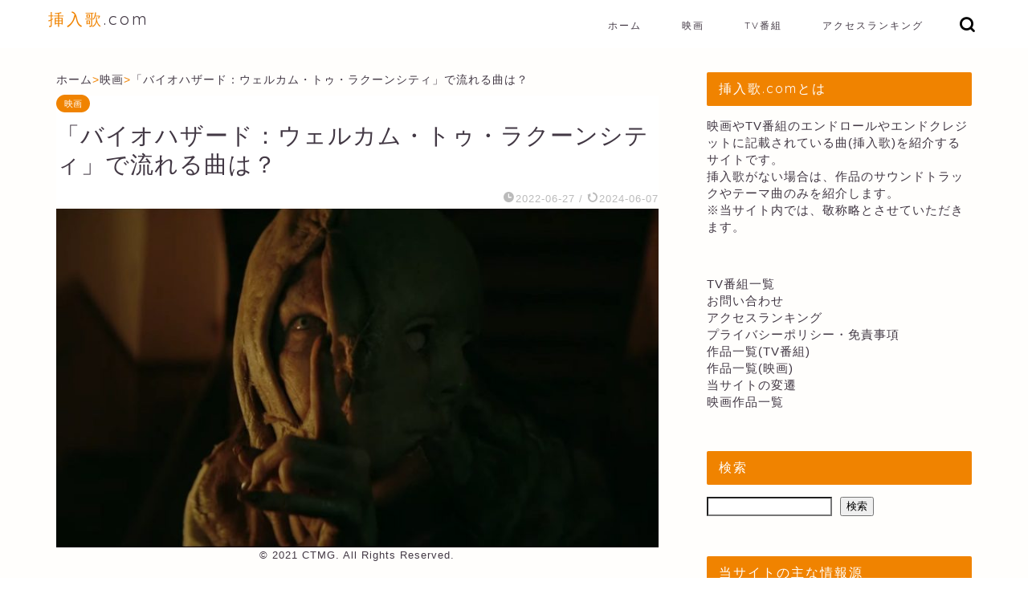

--- FILE ---
content_type: text/html; charset=UTF-8
request_url: https://sounyuuka.com/eiga/resident-evil-welcome-to-raccoon-city/
body_size: 26835
content:
<!DOCTYPE html>
<html lang="ja">
<head prefix="og: http://ogp.me/ns# fb: http://ogp.me/ns/fb# article: http://ogp.me/ns/article#">
<meta charset="utf-8">
<meta http-equiv="X-UA-Compatible" content="IE=edge">
<meta name="viewport" content="width=device-width, initial-scale=1">
<!-- ここからOGP -->
<meta property="og:type" content="blog">
			<meta property="og:title" content="「バイオハザード：ウェルカム・トゥ・ラクーンシティ」で流れる曲は？挿入歌.com">
		<meta property="og:url" content="https://sounyuuka.com/eiga/resident-evil-welcome-to-raccoon-city/">
			<meta property="og:description" content="映画「バイオハザード：ウェルカム・トゥ・ラクーンシティ」で流れる曲をシーンと一緒に紹介します。">
						<meta property="og:image" content="https://sounyuuka.com/wp-content/uploads/2022/06/resident-evil-reboot-trailer-e1636044213348.jpg">
	<meta property="og:site_name" content="挿入歌.com">
<meta property="fb:admins" content="">
<meta name="twitter:card" content="summary">
<!-- ここまでOGP --> 

<meta name="description" itemprop="description" content="映画「バイオハザード：ウェルカム・トゥ・ラクーンシティ」で流れる曲をシーンと一緒に紹介します。" >

<title>「バイオハザード：ウェルカム・トゥ・ラクーンシティ」で流れる曲は？挿入歌.com</title>
<meta name='robots' content='max-image-preview:large' />
<link rel='dns-prefetch' href='//www.google.com' />
<link rel='dns-prefetch' href='//cdnjs.cloudflare.com' />
<link rel="alternate" type="application/rss+xml" title="挿入歌.com &raquo; フィード" href="https://sounyuuka.com/feed/" />
<link rel="alternate" type="application/rss+xml" title="挿入歌.com &raquo; コメントフィード" href="https://sounyuuka.com/comments/feed/" />
<link rel="alternate" type="application/rss+xml" title="挿入歌.com &raquo; 「バイオハザード：ウェルカム・トゥ・ラクーンシティ」で流れる曲は？ のコメントのフィード" href="https://sounyuuka.com/eiga/resident-evil-welcome-to-raccoon-city/feed/" />
<link rel="alternate" title="oEmbed (JSON)" type="application/json+oembed" href="https://sounyuuka.com/wp-json/oembed/1.0/embed?url=https%3A%2F%2Fsounyuuka.com%2Feiga%2Fresident-evil-welcome-to-raccoon-city%2F" />
<link rel="alternate" title="oEmbed (XML)" type="text/xml+oembed" href="https://sounyuuka.com/wp-json/oembed/1.0/embed?url=https%3A%2F%2Fsounyuuka.com%2Feiga%2Fresident-evil-welcome-to-raccoon-city%2F&#038;format=xml" />
<style id='wp-img-auto-sizes-contain-inline-css' type='text/css'>
img:is([sizes=auto i],[sizes^="auto," i]){contain-intrinsic-size:3000px 1500px}
/*# sourceURL=wp-img-auto-sizes-contain-inline-css */
</style>
<style id='wp-emoji-styles-inline-css' type='text/css'>

	img.wp-smiley, img.emoji {
		display: inline !important;
		border: none !important;
		box-shadow: none !important;
		height: 1em !important;
		width: 1em !important;
		margin: 0 0.07em !important;
		vertical-align: -0.1em !important;
		background: none !important;
		padding: 0 !important;
	}
/*# sourceURL=wp-emoji-styles-inline-css */
</style>
<style id='wp-block-library-inline-css' type='text/css'>
:root{--wp-block-synced-color:#7a00df;--wp-block-synced-color--rgb:122,0,223;--wp-bound-block-color:var(--wp-block-synced-color);--wp-editor-canvas-background:#ddd;--wp-admin-theme-color:#007cba;--wp-admin-theme-color--rgb:0,124,186;--wp-admin-theme-color-darker-10:#006ba1;--wp-admin-theme-color-darker-10--rgb:0,107,160.5;--wp-admin-theme-color-darker-20:#005a87;--wp-admin-theme-color-darker-20--rgb:0,90,135;--wp-admin-border-width-focus:2px}@media (min-resolution:192dpi){:root{--wp-admin-border-width-focus:1.5px}}.wp-element-button{cursor:pointer}:root .has-very-light-gray-background-color{background-color:#eee}:root .has-very-dark-gray-background-color{background-color:#313131}:root .has-very-light-gray-color{color:#eee}:root .has-very-dark-gray-color{color:#313131}:root .has-vivid-green-cyan-to-vivid-cyan-blue-gradient-background{background:linear-gradient(135deg,#00d084,#0693e3)}:root .has-purple-crush-gradient-background{background:linear-gradient(135deg,#34e2e4,#4721fb 50%,#ab1dfe)}:root .has-hazy-dawn-gradient-background{background:linear-gradient(135deg,#faaca8,#dad0ec)}:root .has-subdued-olive-gradient-background{background:linear-gradient(135deg,#fafae1,#67a671)}:root .has-atomic-cream-gradient-background{background:linear-gradient(135deg,#fdd79a,#004a59)}:root .has-nightshade-gradient-background{background:linear-gradient(135deg,#330968,#31cdcf)}:root .has-midnight-gradient-background{background:linear-gradient(135deg,#020381,#2874fc)}:root{--wp--preset--font-size--normal:16px;--wp--preset--font-size--huge:42px}.has-regular-font-size{font-size:1em}.has-larger-font-size{font-size:2.625em}.has-normal-font-size{font-size:var(--wp--preset--font-size--normal)}.has-huge-font-size{font-size:var(--wp--preset--font-size--huge)}.has-text-align-center{text-align:center}.has-text-align-left{text-align:left}.has-text-align-right{text-align:right}.has-fit-text{white-space:nowrap!important}#end-resizable-editor-section{display:none}.aligncenter{clear:both}.items-justified-left{justify-content:flex-start}.items-justified-center{justify-content:center}.items-justified-right{justify-content:flex-end}.items-justified-space-between{justify-content:space-between}.screen-reader-text{border:0;clip-path:inset(50%);height:1px;margin:-1px;overflow:hidden;padding:0;position:absolute;width:1px;word-wrap:normal!important}.screen-reader-text:focus{background-color:#ddd;clip-path:none;color:#444;display:block;font-size:1em;height:auto;left:5px;line-height:normal;padding:15px 23px 14px;text-decoration:none;top:5px;width:auto;z-index:100000}html :where(.has-border-color){border-style:solid}html :where([style*=border-top-color]){border-top-style:solid}html :where([style*=border-right-color]){border-right-style:solid}html :where([style*=border-bottom-color]){border-bottom-style:solid}html :where([style*=border-left-color]){border-left-style:solid}html :where([style*=border-width]){border-style:solid}html :where([style*=border-top-width]){border-top-style:solid}html :where([style*=border-right-width]){border-right-style:solid}html :where([style*=border-bottom-width]){border-bottom-style:solid}html :where([style*=border-left-width]){border-left-style:solid}html :where(img[class*=wp-image-]){height:auto;max-width:100%}:where(figure){margin:0 0 1em}html :where(.is-position-sticky){--wp-admin--admin-bar--position-offset:var(--wp-admin--admin-bar--height,0px)}@media screen and (max-width:600px){html :where(.is-position-sticky){--wp-admin--admin-bar--position-offset:0px}}

/*# sourceURL=wp-block-library-inline-css */
</style><style id='wp-block-list-inline-css' type='text/css'>
ol,ul{box-sizing:border-box}:root :where(.wp-block-list.has-background){padding:1.25em 2.375em}
/*# sourceURL=https://sounyuuka.com/wp-includes/blocks/list/style.min.css */
</style>
<style id='wp-block-page-list-inline-css' type='text/css'>
.wp-block-navigation .wp-block-page-list{align-items:var(--navigation-layout-align,initial);background-color:inherit;display:flex;flex-direction:var(--navigation-layout-direction,initial);flex-wrap:var(--navigation-layout-wrap,wrap);justify-content:var(--navigation-layout-justify,initial)}.wp-block-navigation .wp-block-navigation-item{background-color:inherit}.wp-block-page-list{box-sizing:border-box}
/*# sourceURL=https://sounyuuka.com/wp-includes/blocks/page-list/style.min.css */
</style>
<style id='wp-block-search-inline-css' type='text/css'>
.wp-block-search__button{margin-left:10px;word-break:normal}.wp-block-search__button.has-icon{line-height:0}.wp-block-search__button svg{height:1.25em;min-height:24px;min-width:24px;width:1.25em;fill:currentColor;vertical-align:text-bottom}:where(.wp-block-search__button){border:1px solid #ccc;padding:6px 10px}.wp-block-search__inside-wrapper{display:flex;flex:auto;flex-wrap:nowrap;max-width:100%}.wp-block-search__label{width:100%}.wp-block-search.wp-block-search__button-only .wp-block-search__button{box-sizing:border-box;display:flex;flex-shrink:0;justify-content:center;margin-left:0;max-width:100%}.wp-block-search.wp-block-search__button-only .wp-block-search__inside-wrapper{min-width:0!important;transition-property:width}.wp-block-search.wp-block-search__button-only .wp-block-search__input{flex-basis:100%;transition-duration:.3s}.wp-block-search.wp-block-search__button-only.wp-block-search__searchfield-hidden,.wp-block-search.wp-block-search__button-only.wp-block-search__searchfield-hidden .wp-block-search__inside-wrapper{overflow:hidden}.wp-block-search.wp-block-search__button-only.wp-block-search__searchfield-hidden .wp-block-search__input{border-left-width:0!important;border-right-width:0!important;flex-basis:0;flex-grow:0;margin:0;min-width:0!important;padding-left:0!important;padding-right:0!important;width:0!important}:where(.wp-block-search__input){appearance:none;border:1px solid #949494;flex-grow:1;font-family:inherit;font-size:inherit;font-style:inherit;font-weight:inherit;letter-spacing:inherit;line-height:inherit;margin-left:0;margin-right:0;min-width:3rem;padding:8px;text-decoration:unset!important;text-transform:inherit}:where(.wp-block-search__button-inside .wp-block-search__inside-wrapper){background-color:#fff;border:1px solid #949494;box-sizing:border-box;padding:4px}:where(.wp-block-search__button-inside .wp-block-search__inside-wrapper) .wp-block-search__input{border:none;border-radius:0;padding:0 4px}:where(.wp-block-search__button-inside .wp-block-search__inside-wrapper) .wp-block-search__input:focus{outline:none}:where(.wp-block-search__button-inside .wp-block-search__inside-wrapper) :where(.wp-block-search__button){padding:4px 8px}.wp-block-search.aligncenter .wp-block-search__inside-wrapper{margin:auto}.wp-block[data-align=right] .wp-block-search.wp-block-search__button-only .wp-block-search__inside-wrapper{float:right}
/*# sourceURL=https://sounyuuka.com/wp-includes/blocks/search/style.min.css */
</style>
<style id='wp-block-columns-inline-css' type='text/css'>
.wp-block-columns{box-sizing:border-box;display:flex;flex-wrap:wrap!important}@media (min-width:782px){.wp-block-columns{flex-wrap:nowrap!important}}.wp-block-columns{align-items:normal!important}.wp-block-columns.are-vertically-aligned-top{align-items:flex-start}.wp-block-columns.are-vertically-aligned-center{align-items:center}.wp-block-columns.are-vertically-aligned-bottom{align-items:flex-end}@media (max-width:781px){.wp-block-columns:not(.is-not-stacked-on-mobile)>.wp-block-column{flex-basis:100%!important}}@media (min-width:782px){.wp-block-columns:not(.is-not-stacked-on-mobile)>.wp-block-column{flex-basis:0;flex-grow:1}.wp-block-columns:not(.is-not-stacked-on-mobile)>.wp-block-column[style*=flex-basis]{flex-grow:0}}.wp-block-columns.is-not-stacked-on-mobile{flex-wrap:nowrap!important}.wp-block-columns.is-not-stacked-on-mobile>.wp-block-column{flex-basis:0;flex-grow:1}.wp-block-columns.is-not-stacked-on-mobile>.wp-block-column[style*=flex-basis]{flex-grow:0}:where(.wp-block-columns){margin-bottom:1.75em}:where(.wp-block-columns.has-background){padding:1.25em 2.375em}.wp-block-column{flex-grow:1;min-width:0;overflow-wrap:break-word;word-break:break-word}.wp-block-column.is-vertically-aligned-top{align-self:flex-start}.wp-block-column.is-vertically-aligned-center{align-self:center}.wp-block-column.is-vertically-aligned-bottom{align-self:flex-end}.wp-block-column.is-vertically-aligned-stretch{align-self:stretch}.wp-block-column.is-vertically-aligned-bottom,.wp-block-column.is-vertically-aligned-center,.wp-block-column.is-vertically-aligned-top{width:100%}
/*# sourceURL=https://sounyuuka.com/wp-includes/blocks/columns/style.min.css */
</style>
<style id='wp-block-group-inline-css' type='text/css'>
.wp-block-group{box-sizing:border-box}:where(.wp-block-group.wp-block-group-is-layout-constrained){position:relative}
/*# sourceURL=https://sounyuuka.com/wp-includes/blocks/group/style.min.css */
</style>
<style id='global-styles-inline-css' type='text/css'>
:root{--wp--preset--aspect-ratio--square: 1;--wp--preset--aspect-ratio--4-3: 4/3;--wp--preset--aspect-ratio--3-4: 3/4;--wp--preset--aspect-ratio--3-2: 3/2;--wp--preset--aspect-ratio--2-3: 2/3;--wp--preset--aspect-ratio--16-9: 16/9;--wp--preset--aspect-ratio--9-16: 9/16;--wp--preset--color--black: #000000;--wp--preset--color--cyan-bluish-gray: #abb8c3;--wp--preset--color--white: #ffffff;--wp--preset--color--pale-pink: #f78da7;--wp--preset--color--vivid-red: #cf2e2e;--wp--preset--color--luminous-vivid-orange: #ff6900;--wp--preset--color--luminous-vivid-amber: #fcb900;--wp--preset--color--light-green-cyan: #7bdcb5;--wp--preset--color--vivid-green-cyan: #00d084;--wp--preset--color--pale-cyan-blue: #8ed1fc;--wp--preset--color--vivid-cyan-blue: #0693e3;--wp--preset--color--vivid-purple: #9b51e0;--wp--preset--gradient--vivid-cyan-blue-to-vivid-purple: linear-gradient(135deg,rgb(6,147,227) 0%,rgb(155,81,224) 100%);--wp--preset--gradient--light-green-cyan-to-vivid-green-cyan: linear-gradient(135deg,rgb(122,220,180) 0%,rgb(0,208,130) 100%);--wp--preset--gradient--luminous-vivid-amber-to-luminous-vivid-orange: linear-gradient(135deg,rgb(252,185,0) 0%,rgb(255,105,0) 100%);--wp--preset--gradient--luminous-vivid-orange-to-vivid-red: linear-gradient(135deg,rgb(255,105,0) 0%,rgb(207,46,46) 100%);--wp--preset--gradient--very-light-gray-to-cyan-bluish-gray: linear-gradient(135deg,rgb(238,238,238) 0%,rgb(169,184,195) 100%);--wp--preset--gradient--cool-to-warm-spectrum: linear-gradient(135deg,rgb(74,234,220) 0%,rgb(151,120,209) 20%,rgb(207,42,186) 40%,rgb(238,44,130) 60%,rgb(251,105,98) 80%,rgb(254,248,76) 100%);--wp--preset--gradient--blush-light-purple: linear-gradient(135deg,rgb(255,206,236) 0%,rgb(152,150,240) 100%);--wp--preset--gradient--blush-bordeaux: linear-gradient(135deg,rgb(254,205,165) 0%,rgb(254,45,45) 50%,rgb(107,0,62) 100%);--wp--preset--gradient--luminous-dusk: linear-gradient(135deg,rgb(255,203,112) 0%,rgb(199,81,192) 50%,rgb(65,88,208) 100%);--wp--preset--gradient--pale-ocean: linear-gradient(135deg,rgb(255,245,203) 0%,rgb(182,227,212) 50%,rgb(51,167,181) 100%);--wp--preset--gradient--electric-grass: linear-gradient(135deg,rgb(202,248,128) 0%,rgb(113,206,126) 100%);--wp--preset--gradient--midnight: linear-gradient(135deg,rgb(2,3,129) 0%,rgb(40,116,252) 100%);--wp--preset--font-size--small: 13px;--wp--preset--font-size--medium: 20px;--wp--preset--font-size--large: 36px;--wp--preset--font-size--x-large: 42px;--wp--preset--spacing--20: 0.44rem;--wp--preset--spacing--30: 0.67rem;--wp--preset--spacing--40: 1rem;--wp--preset--spacing--50: 1.5rem;--wp--preset--spacing--60: 2.25rem;--wp--preset--spacing--70: 3.38rem;--wp--preset--spacing--80: 5.06rem;--wp--preset--shadow--natural: 6px 6px 9px rgba(0, 0, 0, 0.2);--wp--preset--shadow--deep: 12px 12px 50px rgba(0, 0, 0, 0.4);--wp--preset--shadow--sharp: 6px 6px 0px rgba(0, 0, 0, 0.2);--wp--preset--shadow--outlined: 6px 6px 0px -3px rgb(255, 255, 255), 6px 6px rgb(0, 0, 0);--wp--preset--shadow--crisp: 6px 6px 0px rgb(0, 0, 0);}:where(.is-layout-flex){gap: 0.5em;}:where(.is-layout-grid){gap: 0.5em;}body .is-layout-flex{display: flex;}.is-layout-flex{flex-wrap: wrap;align-items: center;}.is-layout-flex > :is(*, div){margin: 0;}body .is-layout-grid{display: grid;}.is-layout-grid > :is(*, div){margin: 0;}:where(.wp-block-columns.is-layout-flex){gap: 2em;}:where(.wp-block-columns.is-layout-grid){gap: 2em;}:where(.wp-block-post-template.is-layout-flex){gap: 1.25em;}:where(.wp-block-post-template.is-layout-grid){gap: 1.25em;}.has-black-color{color: var(--wp--preset--color--black) !important;}.has-cyan-bluish-gray-color{color: var(--wp--preset--color--cyan-bluish-gray) !important;}.has-white-color{color: var(--wp--preset--color--white) !important;}.has-pale-pink-color{color: var(--wp--preset--color--pale-pink) !important;}.has-vivid-red-color{color: var(--wp--preset--color--vivid-red) !important;}.has-luminous-vivid-orange-color{color: var(--wp--preset--color--luminous-vivid-orange) !important;}.has-luminous-vivid-amber-color{color: var(--wp--preset--color--luminous-vivid-amber) !important;}.has-light-green-cyan-color{color: var(--wp--preset--color--light-green-cyan) !important;}.has-vivid-green-cyan-color{color: var(--wp--preset--color--vivid-green-cyan) !important;}.has-pale-cyan-blue-color{color: var(--wp--preset--color--pale-cyan-blue) !important;}.has-vivid-cyan-blue-color{color: var(--wp--preset--color--vivid-cyan-blue) !important;}.has-vivid-purple-color{color: var(--wp--preset--color--vivid-purple) !important;}.has-black-background-color{background-color: var(--wp--preset--color--black) !important;}.has-cyan-bluish-gray-background-color{background-color: var(--wp--preset--color--cyan-bluish-gray) !important;}.has-white-background-color{background-color: var(--wp--preset--color--white) !important;}.has-pale-pink-background-color{background-color: var(--wp--preset--color--pale-pink) !important;}.has-vivid-red-background-color{background-color: var(--wp--preset--color--vivid-red) !important;}.has-luminous-vivid-orange-background-color{background-color: var(--wp--preset--color--luminous-vivid-orange) !important;}.has-luminous-vivid-amber-background-color{background-color: var(--wp--preset--color--luminous-vivid-amber) !important;}.has-light-green-cyan-background-color{background-color: var(--wp--preset--color--light-green-cyan) !important;}.has-vivid-green-cyan-background-color{background-color: var(--wp--preset--color--vivid-green-cyan) !important;}.has-pale-cyan-blue-background-color{background-color: var(--wp--preset--color--pale-cyan-blue) !important;}.has-vivid-cyan-blue-background-color{background-color: var(--wp--preset--color--vivid-cyan-blue) !important;}.has-vivid-purple-background-color{background-color: var(--wp--preset--color--vivid-purple) !important;}.has-black-border-color{border-color: var(--wp--preset--color--black) !important;}.has-cyan-bluish-gray-border-color{border-color: var(--wp--preset--color--cyan-bluish-gray) !important;}.has-white-border-color{border-color: var(--wp--preset--color--white) !important;}.has-pale-pink-border-color{border-color: var(--wp--preset--color--pale-pink) !important;}.has-vivid-red-border-color{border-color: var(--wp--preset--color--vivid-red) !important;}.has-luminous-vivid-orange-border-color{border-color: var(--wp--preset--color--luminous-vivid-orange) !important;}.has-luminous-vivid-amber-border-color{border-color: var(--wp--preset--color--luminous-vivid-amber) !important;}.has-light-green-cyan-border-color{border-color: var(--wp--preset--color--light-green-cyan) !important;}.has-vivid-green-cyan-border-color{border-color: var(--wp--preset--color--vivid-green-cyan) !important;}.has-pale-cyan-blue-border-color{border-color: var(--wp--preset--color--pale-cyan-blue) !important;}.has-vivid-cyan-blue-border-color{border-color: var(--wp--preset--color--vivid-cyan-blue) !important;}.has-vivid-purple-border-color{border-color: var(--wp--preset--color--vivid-purple) !important;}.has-vivid-cyan-blue-to-vivid-purple-gradient-background{background: var(--wp--preset--gradient--vivid-cyan-blue-to-vivid-purple) !important;}.has-light-green-cyan-to-vivid-green-cyan-gradient-background{background: var(--wp--preset--gradient--light-green-cyan-to-vivid-green-cyan) !important;}.has-luminous-vivid-amber-to-luminous-vivid-orange-gradient-background{background: var(--wp--preset--gradient--luminous-vivid-amber-to-luminous-vivid-orange) !important;}.has-luminous-vivid-orange-to-vivid-red-gradient-background{background: var(--wp--preset--gradient--luminous-vivid-orange-to-vivid-red) !important;}.has-very-light-gray-to-cyan-bluish-gray-gradient-background{background: var(--wp--preset--gradient--very-light-gray-to-cyan-bluish-gray) !important;}.has-cool-to-warm-spectrum-gradient-background{background: var(--wp--preset--gradient--cool-to-warm-spectrum) !important;}.has-blush-light-purple-gradient-background{background: var(--wp--preset--gradient--blush-light-purple) !important;}.has-blush-bordeaux-gradient-background{background: var(--wp--preset--gradient--blush-bordeaux) !important;}.has-luminous-dusk-gradient-background{background: var(--wp--preset--gradient--luminous-dusk) !important;}.has-pale-ocean-gradient-background{background: var(--wp--preset--gradient--pale-ocean) !important;}.has-electric-grass-gradient-background{background: var(--wp--preset--gradient--electric-grass) !important;}.has-midnight-gradient-background{background: var(--wp--preset--gradient--midnight) !important;}.has-small-font-size{font-size: var(--wp--preset--font-size--small) !important;}.has-medium-font-size{font-size: var(--wp--preset--font-size--medium) !important;}.has-large-font-size{font-size: var(--wp--preset--font-size--large) !important;}.has-x-large-font-size{font-size: var(--wp--preset--font-size--x-large) !important;}
:where(.wp-block-columns.is-layout-flex){gap: 2em;}:where(.wp-block-columns.is-layout-grid){gap: 2em;}
/*# sourceURL=global-styles-inline-css */
</style>
<style id='core-block-supports-inline-css' type='text/css'>
.wp-container-core-columns-is-layout-9d6595d7{flex-wrap:nowrap;}
/*# sourceURL=core-block-supports-inline-css */
</style>

<style id='classic-theme-styles-inline-css' type='text/css'>
/*! This file is auto-generated */
.wp-block-button__link{color:#fff;background-color:#32373c;border-radius:9999px;box-shadow:none;text-decoration:none;padding:calc(.667em + 2px) calc(1.333em + 2px);font-size:1.125em}.wp-block-file__button{background:#32373c;color:#fff;text-decoration:none}
/*# sourceURL=/wp-includes/css/classic-themes.min.css */
</style>
<link rel='stylesheet' id='contact-form-7-css' href='https://sounyuuka.com/wp-content/plugins/contact-form-7/includes/css/styles.css?ver=6.1.4' type='text/css' media='all' />
<link rel='stylesheet' id='parent-style-css' href='https://sounyuuka.com/wp-content/themes/jin/style.css?ver=6.9' type='text/css' media='all' />
<link rel='stylesheet' id='theme-style-css' href='https://sounyuuka.com/wp-content/themes/jin-child/style.css?ver=6.9' type='text/css' media='all' />
<link rel='stylesheet' id='swiper-style-css' href='https://cdnjs.cloudflare.com/ajax/libs/Swiper/4.0.7/css/swiper.min.css?ver=6.9' type='text/css' media='all' />
<script type="text/javascript" src="https://sounyuuka.com/wp-includes/js/jquery/jquery.min.js?ver=3.7.1" id="jquery-core-js"></script>
<script type="text/javascript" src="https://sounyuuka.com/wp-includes/js/jquery/jquery-migrate.min.js?ver=3.4.1" id="jquery-migrate-js"></script>
<link rel="https://api.w.org/" href="https://sounyuuka.com/wp-json/" /><link rel="alternate" title="JSON" type="application/json" href="https://sounyuuka.com/wp-json/wp/v2/posts/1957" /><link rel='shortlink' href='https://sounyuuka.com/?p=1957' />
	<style type="text/css">
		#wrapper {
			background-color: #fffefc;
			background-image: url();
					}

		.related-entry-headline-text span:before,
		#comment-title span:before,
		#reply-title span:before {
			background-color: #f08300;
			border-color: #f08300 !important;
		}

		#breadcrumb:after,
		#page-top a {
			background-color: #ffffff;
		}

		#footer-widget-area {
			background-color: #ffffff;
			border: none !important;
		}

		.footer-inner a #copyright,
		#copyright-center {
			border-color: taransparent !important;
			color: #423844 !important;
		}

		.page-top-footer a {
			color: #ffffff !important;
		}

		#breadcrumb ul li,
		#breadcrumb ul li a {
			color: #ffffff !important;
		}

		body,
		a,
		a:link,
		a:visited,
		.my-profile,
		.widgettitle,
		.tabBtn-mag label {
			color: #423844;
		}

		a:hover {
			color: #f08300;
		}

		.widget_nav_menu ul>li>a:before,
		.widget_categories ul>li>a:before,
		.widget_pages ul>li>a:before,
		.widget_recent_entries ul>li>a:before,
		.widget_archive ul>li>a:before,
		.widget_archive form:after,
		.widget_categories form:after,
		.widget_nav_menu ul>li>ul.sub-menu>li>a:before,
		.widget_categories ul>li>.children>li>a:before,
		.widget_pages ul>li>.children>li>a:before,
		.widget_nav_menu ul>li>ul.sub-menu>li>ul.sub-menu li>a:before,
		.widget_categories ul>li>.children>li>.children li>a:before,
		.widget_pages ul>li>.children>li>.children li>a:before {
			color: #f08300;
		}

		.widget_nav_menu ul .sub-menu .sub-menu li a:before {
			background-color: #423844 !important;
		}

		.d--labeling-act-border {
			border-color: rgba(66, 56, 68, 0.18);
		}

		.c--labeling-act.d--labeling-act-solid {
			background-color: rgba(66, 56, 68, 0.06);
		}

		.a--labeling-act {
			color: rgba(66, 56, 68, 0.6);
		}

		.a--labeling-small-act span {
			background-color: rgba(66, 56, 68, 0.21);
		}

		.c--labeling-act.d--labeling-act-strong {
			background-color: rgba(66, 56, 68, 0.045);
		}

		.d--labeling-act-strong .a--labeling-act {
			color: rgba(66, 56, 68, 0.75);
		}


		footer .footer-widget,
		footer .footer-widget a,
		footer .footer-widget ul li,
		.footer-widget.widget_nav_menu ul>li>a:before,
		.footer-widget.widget_categories ul>li>a:before,
		.footer-widget.widget_recent_entries ul>li>a:before,
		.footer-widget.widget_pages ul>li>a:before,
		.footer-widget.widget_archive ul>li>a:before,
		footer .widget_tag_cloud .tagcloud a:before {
			color: #423844 !important;
			border-color: #423844 !important;
		}

		footer .footer-widget .widgettitle {
			color: #423844 !important;
			border-color: #f08300 !important;
		}

		footer .widget_nav_menu ul .children .children li a:before,
		footer .widget_categories ul .children .children li a:before,
		footer .widget_nav_menu ul .sub-menu .sub-menu li a:before {
			background-color: #423844 !important;
		}

		#drawernav a:hover,
		.post-list-title,
		#prev-next p,
		#toc_container .toc_list li a {
			color: #423844 !important;
		}

		#header-box {
			background-color: #ffffff;
		}

		@media (min-width: 768px) {

			#header-box .header-box10-bg:before,
			#header-box .header-box11-bg:before {
				border-radius: 2px;
			}
		}

		@media (min-width: 768px) {
			.top-image-meta {
				margin-top: calc(0px - 30px);
			}
		}

		@media (min-width: 1200px) {
			.top-image-meta {
				margin-top: calc(0px);
			}
		}

		.pickup-contents:before {
			background-color: #ffffff !important;
		}

		.main-image-text {
			color: #686357;
		}

		.main-image-text-sub {
			color: #686357;
		}

		@media (min-width: 481px) {
			#site-info {
				padding-top: 10px !important;
				padding-bottom: 10px !important;
			}
		}

		#site-info span a {
			color: #423844 !important;
		}

		#headmenu .headsns .line a svg {
			fill: #000000 !important;
		}

		#headmenu .headsns a,
		#headmenu {
			color: #000000 !important;
			border-color: #000000 !important;
		}

		.profile-follow .line-sns a svg {
			fill: #f08300 !important;
		}

		.profile-follow .line-sns a:hover svg {
			fill: #f08300 !important;
		}

		.profile-follow a {
			color: #f08300 !important;
			border-color: #f08300 !important;
		}

		.profile-follow a:hover,
		#headmenu .headsns a:hover {
			color: #f08300 !important;
			border-color: #f08300 !important;
		}

		.search-box:hover {
			color: #f08300 !important;
			border-color: #f08300 !important;
		}

		#header #headmenu .headsns .line a:hover svg {
			fill: #f08300 !important;
		}

		.cps-icon-bar,
		#navtoggle:checked+.sp-menu-open .cps-icon-bar {
			background-color: #423844;
		}

		#nav-container {
			background-color: #ffffff;
		}

		.menu-box .menu-item svg {
			fill: #423844;
		}

		#drawernav ul.menu-box>li>a,
		#drawernav2 ul.menu-box>li>a,
		#drawernav3 ul.menu-box>li>a,
		#drawernav4 ul.menu-box>li>a,
		#drawernav5 ul.menu-box>li>a,
		#drawernav ul.menu-box>li.menu-item-has-children:after,
		#drawernav2 ul.menu-box>li.menu-item-has-children:after,
		#drawernav3 ul.menu-box>li.menu-item-has-children:after,
		#drawernav4 ul.menu-box>li.menu-item-has-children:after,
		#drawernav5 ul.menu-box>li.menu-item-has-children:after {
			color: #423844 !important;
		}

		#drawernav ul.menu-box li a,
		#drawernav2 ul.menu-box li a,
		#drawernav3 ul.menu-box li a,
		#drawernav4 ul.menu-box li a,
		#drawernav5 ul.menu-box li a {
			font-size: 12px !important;
		}

		#drawernav3 ul.menu-box>li {
			color: #423844 !important;
		}

		#drawernav4 .menu-box>.menu-item>a:after,
		#drawernav3 .menu-box>.menu-item>a:after,
		#drawernav .menu-box>.menu-item>a:after {
			background-color: #423844 !important;
		}

		#drawernav2 .menu-box>.menu-item:hover,
		#drawernav5 .menu-box>.menu-item:hover {
			border-top-color: #f08300 !important;
		}

		.cps-info-bar a {
			background-color: #dd0000 !important;
		}

		@media (min-width: 768px) {
			.post-list-mag .post-list-item:not(:nth-child(2n)) {
				margin-right: 2.6%;
			}
		}

		@media (min-width: 768px) {

			#tab-1:checked~.tabBtn-mag li [for="tab-1"]:after,
			#tab-2:checked~.tabBtn-mag li [for="tab-2"]:after,
			#tab-3:checked~.tabBtn-mag li [for="tab-3"]:after,
			#tab-4:checked~.tabBtn-mag li [for="tab-4"]:after {
				border-top-color: #f08300 !important;
			}

			.tabBtn-mag label {
				border-bottom-color: #f08300 !important;
			}
		}

		#tab-1:checked~.tabBtn-mag li [for="tab-1"],
		#tab-2:checked~.tabBtn-mag li [for="tab-2"],
		#tab-3:checked~.tabBtn-mag li [for="tab-3"],
		#tab-4:checked~.tabBtn-mag li [for="tab-4"],
		#prev-next a.next:after,
		#prev-next a.prev:after,
		.more-cat-button a:hover span:before {
			background-color: #f08300 !important;
		}


		.swiper-slide .post-list-cat,
		.post-list-mag .post-list-cat,
		.post-list-mag3col .post-list-cat,
		.post-list-mag-sp1col .post-list-cat,
		.swiper-pagination-bullet-active,
		.pickup-cat,
		.post-list .post-list-cat,
		#breadcrumb .bcHome a:hover span:before,
		.popular-item:nth-child(1) .pop-num,
		.popular-item:nth-child(2) .pop-num,
		.popular-item:nth-child(3) .pop-num {
			background-color: #f08300 !important;
		}

		.sidebar-btn a,
		.profile-sns-menu {
			background-color: #f08300 !important;
		}

		.sp-sns-menu a,
		.pickup-contents-box a:hover .pickup-title {
			border-color: #f08300 !important;
			color: #f08300 !important;
		}

		.pro-line svg {
			fill: #f08300 !important;
		}

		.cps-post-cat a,
		.meta-cat,
		.popular-cat {
			background-color: #f08300 !important;
			border-color: #f08300 !important;
		}

		.tagicon,
		.tag-box a,
		#toc_container .toc_list>li,
		#toc_container .toc_title {
			color: #f08300 !important;
		}

		.widget_tag_cloud a::before {
			color: #423844 !important;
		}

		.tag-box a,
		#toc_container:before {
			border-color: #f08300 !important;
		}

		.cps-post-cat a:hover {
			color: #f08300 !important;
		}

		.pagination li:not([class*="current"]) a:hover,
		.widget_tag_cloud a:hover {
			background-color: #f08300 !important;
		}

		.pagination li:not([class*="current"]) a:hover {
			opacity: 0.5 !important;
		}

		.pagination li.current a {
			background-color: #f08300 !important;
			border-color: #f08300 !important;
		}

		.nextpage a:hover span {
			color: #f08300 !important;
			border-color: #f08300 !important;
		}

		.cta-content:before {
			background-color: #393542 !important;
		}

		.cta-text,
		.info-title {
			color: #0a0202 !important;
		}

		#footer-widget-area.footer_style1 .widgettitle {
			border-color: #f08300 !important;
		}

		.sidebar_style1 .widgettitle,
		.sidebar_style5 .widgettitle {
			border-color: #f08300 !important;
		}

		.sidebar_style2 .widgettitle,
		.sidebar_style4 .widgettitle,
		.sidebar_style6 .widgettitle,
		#home-bottom-widget .widgettitle,
		#home-top-widget .widgettitle,
		#post-bottom-widget .widgettitle,
		#post-top-widget .widgettitle {
			background-color: #f08300 !important;
		}

		#home-bottom-widget .widget_search .search-box input[type="submit"],
		#home-top-widget .widget_search .search-box input[type="submit"],
		#post-bottom-widget .widget_search .search-box input[type="submit"],
		#post-top-widget .widget_search .search-box input[type="submit"] {
			background-color: #f08300 !important;
		}

		.tn-logo-size {
			font-size: 150% !important;
		}

		@media (min-width: 481px) {
			.tn-logo-size img {
				width: calc(150%*0.5) !important;
			}
		}

		@media (min-width: 768px) {
			.tn-logo-size img {
				width: calc(150%*2.2) !important;
			}
		}

		@media (min-width: 1200px) {
			.tn-logo-size img {
				width: 150% !important;
			}
		}

		.sp-logo-size {
			font-size: 120% !important;
		}

		.sp-logo-size img {
			width: 120% !important;
		}

		.cps-post-main ul>li:before,
		.cps-post-main ol>li:before {
			background-color: #f08300 !important;
		}

		.profile-card .profile-title {
			background-color: #f08300 !important;
		}

		.profile-card {
			border-color: #f08300 !important;
		}

		.cps-post-main a {
			color: #f08300;
		}

		.cps-post-main .marker {
			background: -webkit-linear-gradient(transparent 80%, #ffe2e9 0%);
			background: linear-gradient(transparent 80%, #ffe2e9 0%);
		}

		.cps-post-main .marker2 {
			background: -webkit-linear-gradient(transparent 60%, #a6ede7 0%);
			background: linear-gradient(transparent 60%, #a6ede7 0%);
		}

		.cps-post-main .jic-sc {
			color: #e9546b;
		}


		.simple-box1 {
			border-color: #f79bb1 !important;
		}

		.simple-box2 {
			border-color: #f2bf7d !important;
		}

		.simple-box3 {
			border-color: #ffcd44 !important;
		}

		.simple-box4 {
			border-color: #7badd8 !important;
		}

		.simple-box4:before {
			background-color: #7badd8;
		}

		.simple-box5 {
			border-color: #e896c7 !important;
		}

		.simple-box5:before {
			background-color: #e896c7;
		}

		.simple-box6 {
			background-color: #fffdef !important;
		}

		.simple-box7 {
			border-color: #def1f9 !important;
		}

		.simple-box7:before {
			background-color: #def1f9 !important;
		}

		.simple-box8 {
			border-color: #96ddc1 !important;
		}

		.simple-box8:before {
			background-color: #96ddc1 !important;
		}

		.simple-box9:before {
			background-color: #e1c0e8 !important;
		}

		.simple-box9:after {
			border-color: #e1c0e8 #e1c0e8 #fffefc #fffefc !important;
		}

		.kaisetsu-box1:before,
		.kaisetsu-box1-title {
			background-color: #ffb49e !important;
		}

		.kaisetsu-box2 {
			border-color: #9acc1e !important;
		}

		.kaisetsu-box2-title {
			background-color: #9acc1e !important;
		}

		.kaisetsu-box4 {
			border-color: #ea91a9 !important;
		}

		.kaisetsu-box4-title {
			background-color: #ea91a9 !important;
		}

		.kaisetsu-box5:before {
			background-color: #57b3ba !important;
		}

		.kaisetsu-box5-title {
			background-color: #57b3ba !important;
		}

		.concept-box1 {
			border-color: #85db8f !important;
		}

		.concept-box1:after {
			background-color: #85db8f !important;
		}

		.concept-box1:before {
			content: "ポイント" !important;
			color: #85db8f !important;
		}

		.concept-box2 {
			border-color: #f7cf6a !important;
		}

		.concept-box2:after {
			background-color: #f7cf6a !important;
		}

		.concept-box2:before {
			content: "注意点" !important;
			color: #f7cf6a !important;
		}

		.concept-box3 {
			border-color: #86cee8 !important;
		}

		.concept-box3:after {
			background-color: #86cee8 !important;
		}

		.concept-box3:before {
			content: "良い例" !important;
			color: #86cee8 !important;
		}

		.concept-box4 {
			border-color: #ed8989 !important;
		}

		.concept-box4:after {
			background-color: #ed8989 !important;
		}

		.concept-box4:before {
			content: "悪い例" !important;
			color: #ed8989 !important;
		}

		.concept-box5 {
			border-color: #9e9e9e !important;
		}

		.concept-box5:after {
			background-color: #9e9e9e !important;
		}

		.concept-box5:before {
			content: "参考" !important;
			color: #9e9e9e !important;
		}

		.concept-box6 {
			border-color: #8eaced !important;
		}

		.concept-box6:after {
			background-color: #8eaced !important;
		}

		.concept-box6:before {
			content: "メモ" !important;
			color: #8eaced !important;
		}

		.innerlink-box1,
		.blog-card {
			border-color: #f08300 !important;
		}

		.innerlink-box1-title {
			background-color: #f08300 !important;
			border-color: #f08300 !important;
		}

		.innerlink-box1:before,
		.blog-card-hl-box {
			background-color: #f08300 !important;
		}

		.concept-box1:before,
		.concept-box2:before,
		.concept-box3:before,
		.concept-box4:before,
		.concept-box5:before,
		.concept-box6:before {
			background-color: #fffefc;
			background-image: url();
		}

		.concept-box1:after,
		.concept-box2:after,
		.concept-box3:after,
		.concept-box4:after,
		.concept-box5:after,
		.concept-box6:after {
			border-color: #fffefc;
			border-image: url() 27 23 / 50px 30px / 1rem round space0 / 5px 5px;
		}

		.jin-ac-box01-title::after {
			color: #f08300;
		}

		.color-button01 a,
		.color-button01 a:hover,
		.color-button01:before {
			background-color: #9acc1e !important;
		}

		.top-image-btn-color a,
		.top-image-btn-color a:hover,
		.top-image-btn-color:before {
			background-color: #dd0000 !important;
		}

		.color-button02 a,
		.color-button02 a:hover,
		.color-button02:before {
			background-color: #e22255 !important;
		}

		.color-button01-big a,
		.color-button01-big a:hover,
		.color-button01-big:before {
			background-color: #e22255 !important;
		}

		.color-button01-big a,
		.color-button01-big:before {
			border-radius: 5px !important;
		}

		.color-button01-big a {
			padding-top: 20px !important;
			padding-bottom: 20px !important;
		}

		.color-button02-big a,
		.color-button02-big a:hover,
		.color-button02-big:before {
			background-color: #e25178 !important;
		}

		.color-button02-big a,
		.color-button02-big:before {
			border-radius: 40px !important;
		}

		.color-button02-big a {
			padding-top: 20px !important;
			padding-bottom: 20px !important;
		}

		.color-button01-big {
			width: 75% !important;
		}

		.color-button02-big {
			width: 75% !important;
		}

		.top-image-btn-color:before,
		.wide-layout ul li .color-button01:before,
		.wide-layout ul li .color-button02:before,
		.color-button01:before,
		.color-button02:before,
		.color-button01-big:before,
		.color-button02-big:before {
			display: none;
		}

		.top-image-btn-color a:hover,
		.color-button01 a:hover,
		.color-button02 a:hover,
		.color-button01-big a:hover,
		.color-button02-big a:hover {
			-webkit-transform: translateY(2px);
			transform: translateY(2px);
			-webkit-filter: brightness(1.05);
			filter: brightness(1.05);
			opacity: 1;
		}

		.h2-style01 h2,
		.h2-style02 h2:before,
		.h2-style03 h2,
		.h2-style04 h2:before,
		.h2-style05 h2,
		.h2-style07 h2:before,
		.h2-style07 h2:after,
		.h3-style03 h3:before,
		.h3-style02 h3:before,
		.h3-style05 h3:before,
		.h3-style07 h3:before,
		.h2-style08 h2:after,
		.h2-style10 h2:before,
		.h2-style10 h2:after,
		.h3-style02 h3:after,
		.h4-style02 h4:before {
			background-color: #f08300 !important;
		}

		.h3-style01 h3,
		.h3-style04 h3,
		.h3-style05 h3,
		.h3-style06 h3,
		.h4-style01 h4,
		.h2-style02 h2,
		.h2-style08 h2,
		.h2-style08 h2:before,
		.h2-style09 h2,
		.h4-style03 h4 {
			border-color: #f08300 !important;
		}

		.h2-style05 h2:before {
			border-top-color: #f08300 !important;
		}

		.h2-style06 h2:before,
		.sidebar_style3 .widgettitle:after {
			background-image: linear-gradient(-45deg,
					transparent 25%,
					#f08300 25%,
					#f08300 50%,
					transparent 50%,
					transparent 75%,
					#f08300 75%,
					#f08300);
		}

		.jin-h2-icons.h2-style02 h2 .jic:before,
		.jin-h2-icons.h2-style04 h2 .jic:before,
		.jin-h2-icons.h2-style06 h2 .jic:before,
		.jin-h2-icons.h2-style07 h2 .jic:before,
		.jin-h2-icons.h2-style08 h2 .jic:before,
		.jin-h2-icons.h2-style09 h2 .jic:before,
		.jin-h2-icons.h2-style10 h2 .jic:before,
		.jin-h3-icons.h3-style01 h3 .jic:before,
		.jin-h3-icons.h3-style02 h3 .jic:before,
		.jin-h3-icons.h3-style03 h3 .jic:before,
		.jin-h3-icons.h3-style04 h3 .jic:before,
		.jin-h3-icons.h3-style05 h3 .jic:before,
		.jin-h3-icons.h3-style06 h3 .jic:before,
		.jin-h3-icons.h3-style07 h3 .jic:before,
		.jin-h4-icons.h4-style01 h4 .jic:before,
		.jin-h4-icons.h4-style02 h4 .jic:before,
		.jin-h4-icons.h4-style03 h4 .jic:before,
		.jin-h4-icons.h4-style04 h4 .jic:before {
			color: #f08300;
		}

		@media all and (-ms-high-contrast:none) {

			*::-ms-backdrop,
			.color-button01:before,
			.color-button02:before,
			.color-button01-big:before,
			.color-button02-big:before {
				background-color: #595857 !important;
			}
		}

		.jin-lp-h2 h2,
		.jin-lp-h2 h2 {
			background-color: transparent !important;
			border-color: transparent !important;
			color: #423844 !important;
		}

		.jincolumn-h3style2 {
			border-color: #f08300 !important;
		}

		.jinlph2-style1 h2:first-letter {
			color: #f08300 !important;
		}

		.jinlph2-style2 h2,
		.jinlph2-style3 h2 {
			border-color: #f08300 !important;
		}

		.jin-photo-title .jin-fusen1-down,
		.jin-photo-title .jin-fusen1-even,
		.jin-photo-title .jin-fusen1-up {
			border-left-color: #f08300;
		}

		.jin-photo-title .jin-fusen2,
		.jin-photo-title .jin-fusen3 {
			background-color: #f08300;
		}

		.jin-photo-title .jin-fusen2:before,
		.jin-photo-title .jin-fusen3:before {
			border-top-color: #f08300;
		}

		.has-huge-font-size {
			font-size: 42px !important;
		}

		.has-large-font-size {
			font-size: 36px !important;
		}

		.has-medium-font-size {
			font-size: 20px !important;
		}

		.has-normal-font-size {
			font-size: 16px !important;
		}

		.has-small-font-size {
			font-size: 13px !important;
		}
	</style>
	<style type="text/css">
		/*<!-- rtoc -->*/
		.rtoc-mokuji-content {
			background-color: #ffffff;
		}

		.rtoc-mokuji-content.frame1 {
			border: 1px solid #f08300;
		}

		.rtoc-mokuji-content #rtoc-mokuji-title {
			color: #f08300;
		}

		.rtoc-mokuji-content .rtoc-mokuji li>a {
			color: #423844;
		}

		.rtoc-mokuji-content .mokuji_ul.level-1>.rtoc-item::before {
			background-color: #423844 !important;
		}

		.rtoc-mokuji-content .mokuji_ul.level-2>.rtoc-item::before {
			background-color: #423844 !important;
		}

		.rtoc-mokuji-content.frame2::before,
		.rtoc-mokuji-content.frame3,
		.rtoc-mokuji-content.frame4,
		.rtoc-mokuji-content.frame5 {
			border-color: #f08300 !important;
		}

		.rtoc-mokuji-content.frame5::before,
		.rtoc-mokuji-content.frame5::after {
			background-color: #f08300;
		}

		.widget_block #rtoc-mokuji-widget-wrapper .rtoc-mokuji.level-1 .rtoc-item.rtoc-current:after,
		.widget #rtoc-mokuji-widget-wrapper .rtoc-mokuji.level-1 .rtoc-item.rtoc-current:after,
		#scrollad #rtoc-mokuji-widget-wrapper .rtoc-mokuji.level-1 .rtoc-item.rtoc-current:after,
		#sideBarTracking #rtoc-mokuji-widget-wrapper .rtoc-mokuji.level-1 .rtoc-item.rtoc-current:after {
			background-color: #423844 !important;
		}

		.cls-1,
		.cls-2 {
			stroke: #f08300;
		}

		.rtoc-mokuji-content .decimal_ol.level-2>.rtoc-item::before,
		.rtoc-mokuji-content .mokuji_ol.level-2>.rtoc-item::before,
		.rtoc-mokuji-content .decimal_ol.level-2>.rtoc-item::after,
		.rtoc-mokuji-content .decimal_ol.level-2>.rtoc-item::after {
			color: #423844;
			background-color: #423844;
		}

		.rtoc-mokuji-content .rtoc-mokuji.level-1>.rtoc-item::before {
			color: #423844;
		}

		.rtoc-mokuji-content .decimal_ol>.rtoc-item::after {
			background-color: #423844;
		}

		.rtoc-mokuji-content .decimal_ol>.rtoc-item::before {
			color: #423844;
		}

		/*rtoc_return*/
		#rtoc_return a::before {
			background-image: url(https://sounyuuka.com/wp-content/plugins/rich-table-of-content/include/../img/rtoc_return.png);
		}

		#rtoc_return a {
			background-color: #f08300 !important;
		}

		/* アクセントポイント */
		.rtoc-mokuji-content .level-1>.rtoc-item #rtocAC.accent-point::after {
			background-color: #423844;
		}

		.rtoc-mokuji-content .level-2>.rtoc-item #rtocAC.accent-point::after {
			background-color: #423844;
		}
		.rtoc-mokuji-content.frame6,
		.rtoc-mokuji-content.frame7::before,
		.rtoc-mokuji-content.frame8::before {
			border-color: #f08300;
		}

		.rtoc-mokuji-content.frame6 #rtoc-mokuji-title,
		.rtoc-mokuji-content.frame7 #rtoc-mokuji-title::after {
			background-color: #f08300;
		}

		#rtoc-mokuji-wrapper.rtoc-mokuji-content.rtoc_h2_timeline .mokuji_ol.level-1>.rtoc-item::after,
		#rtoc-mokuji-wrapper.rtoc-mokuji-content.rtoc_h2_timeline .level-1.decimal_ol>.rtoc-item::after,
		#rtoc-mokuji-wrapper.rtoc-mokuji-content.rtoc_h3_timeline .mokuji_ol.level-2>.rtoc-item::after,
		#rtoc-mokuji-wrapper.rtoc-mokuji-content.rtoc_h3_timeline .mokuji_ol.level-2>.rtoc-item::after,
		.rtoc-mokuji-content.frame7 #rtoc-mokuji-title span::after {
			background-color: #423844;
		}

		.widget #rtoc-mokuji-wrapper.rtoc-mokuji-content.frame6 #rtoc-mokuji-title {
			color: #f08300;
			background-color: #ffffff;
		}
	</style>
	<script type="application/ld+json">
{
    "@context": "https://schema.org",
    "@type": "BlogPosting",
    "mainEntityOfPage": {
        "@type": "WebPage",
        "@id": "https://sounyuuka.com/eiga/resident-evil-welcome-to-raccoon-city/"
    },
    "headline": "「バイオハザード：ウェルカム・トゥ・ラクーンシティ」で流れる曲は？",
    "description": "映画「バイオハザード：ウェルカム・トゥ・ラクーンシティ」で流れる曲をシーンと一緒に紹介します。",
    "datePublished": "2022-06-27T15:35:04+09:00",
    "dateModified": "2024-06-07T19:39:05+09:00",
    "author": {
        "@type": "Person",
        "name": "管理人",
        "url": "https://sounyuuka.com/author/vitaminboo/"
    },
    "publisher": {
        "@type": "Organization",
        "name": "挿入歌.com",
        "url": "https://sounyuuka.com/",
        "logo": {
            "@type": "ImageObject",
            "url": "https://sounyuuka.com/wp-content/uploads/2025/03/cropped-音符アイコン.png"
        }
    },
    "image": "https://sounyuuka.com/wp-content/uploads/2022/06/resident-evil-reboot-trailer-e1636044213348.jpg"
}
</script>
<script type="application/ld+json">
{
    "@context": "https://schema.org",
    "@type": "BreadcrumbList",
    "itemListElement": [
        {
            "@type": "ListItem",
            "position": 1,
            "name": "HOME",
            "item": "https://sounyuuka.com/"
        },
        {
            "@type": "ListItem",
            "position": 2,
            "name": "映画",
            "item": "https://sounyuuka.com/category/eiga/"
        },
        {
            "@type": "ListItem",
            "position": 3,
            "name": "「バイオハザード：ウェルカム・トゥ・ラクーンシティ」で流れる曲は？",
            "item": "https://sounyuuka.com/eiga/resident-evil-welcome-to-raccoon-city/"
        }
    ]
}
</script>
<link rel="icon" href="https://sounyuuka.com/wp-content/uploads/2025/03/cropped-音符アイコン-32x32.png" sizes="32x32" />
<link rel="icon" href="https://sounyuuka.com/wp-content/uploads/2025/03/cropped-音符アイコン-192x192.png" sizes="192x192" />
<link rel="apple-touch-icon" href="https://sounyuuka.com/wp-content/uploads/2025/03/cropped-音符アイコン-180x180.png" />
<meta name="msapplication-TileImage" content="https://sounyuuka.com/wp-content/uploads/2025/03/cropped-音符アイコン-270x270.png" />
		<style type="text/css" id="wp-custom-css">
			.proflink a{
	display:block;
	text-align:center;
	padding:7px 10px;
	background:#aaa;/*カラーは変更*/
	width:50%;
	margin:0 auto;
	margin-top:20px;
	border-radius:20px;
	border:3px double #fff;
	font-size:0.65rem;
	color:#fff;
}
.proflink a:hover{
		opacity:0.75;
}



actFormの送信ボタン大きさと色を変えDefault
.wpcf7 input[type="submit"] {
width:100%;
padding:15px;
border-radius:10px;
-webkit-border-radius: 10px;  
-moz-border-radius: 10px;
border: none;
box-shadow: 0 3px 0 #ddd;
background: #98dd6c;
transition: 0.3s;
}
.wpcf7-submit:hover {
background: #a4dd6c;
transform: translate3d(0px, 3px, 1px);
-webkit-transform: translate3d(0px, 3px, 1px);
-moz-transform: translate3d(0px, 3px, 1px);
}




.wpcf7 input[type="submit"] {
width:30%;
padding:15px;
border-radius:10px;
-webkit-border-radius: 10px;  
-moz-border-radius: 10px;
border: none;
box-shadow: 0 3px 0 #ddd;
background: #f08300;
transition: 0.3s;
}
.wpcf7-submit:hover {
background: #a4dd6c;
transform: translate3d(0px, 3px, 1px);
-webkit-transform: translate3d(0px, 3px, 1px);
-moz-transform: translate3d(0px, 3px, 1px);
}


.grecaptcha-badge { visibility: hidden; }



/*「あわせて読みたい」を消す*/
.blog-card-hl-box{
display:none;
}


#breadcrumb:after{
	background-color:#ddd;
}
#breadcrumb ul li a,
#breadcrumb ul li,
#page-top a{
	color:rgba(0,0,0,0.5)!important;
}


/* 子テーマ　*/
div.breadcrumbs  {
	 margin-top: -20px;
   margin-bottom: 10px;
	 font-size: 0.9rem;
} 





/*コメント欄編集*/
.comment-form-email{
	display:none;
}
.reply a,#submit{
	background:#f08300;
}
.reply a:hover,#submit:hover{
	background:#FFBB35;
}
.children {
	margin-left:10%;
	font-size:0.9em;
}
.comment-body {
	padding: 10px;
	margin-bottom:10px;
	border: 1px solid #a3a3a3;
	border-radius: 8px;
	background: #fcfcfc;
}






/*ACFでの縦並び・指定色*/
.music-links {
  margin: 0.5em 0 1.5em;
}

.music-links div {
  margin-bottom: 6px;
}

.music-links .apple-music a {
  color: #612cdb !important;
}

.music-links .spotify a {
  color: #286f2c !important;
}

.music-links .youtube a {
  color: #d70035 !important;
}

.music-links .amazon a {
  color: #0073a8 !important;
}


.related-posts {
  display: flex;
  flex-wrap: wrap;
  gap: 12px;
}

.related-item {
  width: 140px;
  text-align: center;
  font-size: 0.85em;
}








/* ==========================
   JIN風 ページネーション（強調色 #f08300）
========================== */
.acf-pagination {
  display: flex;
  flex-wrap: wrap;
  justify-content: center;
  gap: 8px;
  margin: 40px 0;
  font-size: 14px;
}

.acf-pagination .page-numbers {
  min-width: 38px;
  padding: 8px 12px;
  border-radius: 6px;
  background: #f5f5f5;
  color: #333;
  text-decoration: none;
  transition: all 0.2s ease;
}

/* hover */
.acf-pagination .page-numbers:hover {
  background: #f08300;
  color: #fff;
}

/* 現在のページ */
.acf-pagination .page-numbers.current {
  background: #f08300;
  color: #fff;
  font-weight: bold;
  pointer-events: none;
}

/* 前へ・次へ */
.acf-pagination .page-numbers.prev,
.acf-pagination .page-numbers.next {
  padding: 8px 14px;
}

/* SP */
@media (max-width: 480px) {
  .acf-pagination {
    gap: 6px;
  }
  .acf-pagination .page-numbers {
    min-width: 32px;
    padding: 6px 10px;
  }
}








/* =========================
   ランキング分割タブ（強制上書き）
========================= */

/* radioボタン完全非表示（青白ドット削除） */
.ranking-tabs input[type="radio"] {
  display: none !important;
}

/* タブ全体 */
.ranking-tabs {
  display: flex !important;
  gap: 6px;
  margin: 20px 0;
}

/* 通常タブ */
.ranking-tabs label {
  display: inline-block !important;
  min-width: 44px;
  padding: 8px 14px;
  text-align: center;
  background: #f2f2f2;
  border: 1px solid #ddd;
  border-radius: 4px;
  font-weight: bold;
  color: #555;
  cursor: pointer;
}

/* ホバー */
.ranking-tabs label:hover {
  background: #e9e9e9;
}

/* アクティブ（オレンジ） */
#tab-day:checked + label,
#tab-week:checked + label,
#tab-month:checked + label {
  background: #ff8a00;
  border-color: #ff8a00;
  color: #fff;
}

/* パネル切り替え */
.ranking-panels .panel {
  display: none;
}

#tab-day:checked ~ .ranking-panels .day {
  display: block;
}

#tab-week:checked ~ .ranking-panels .week {
  display: block;
}

#tab-month:checked ~ .ranking-panels .month {
  display: block;
}





/* =========================
   GA4ランキング 分割ボタン
   JINページネーション風
========================= */

.ranking-tabs {
  display: flex;
  gap: 6px;
  margin: 20px 0;
}

.ranking-tabs .tab {
  min-width: 44px;
  padding: 8px 14px;
  text-align: center;
  background: #f2f2f2;
  border: 1px solid #ddd;
  border-radius: 4px;
  font-weight: bold;
  color: #555;
  text-decoration: none;
}

.ranking-tabs .tab:hover {
  background: #e9e9e9;
}

/* 選択中 */
.ranking-tabs .is-active {
  background: #ff8a00;
  border-color: #ff8a00;
  color: #fff;
}









/* =========================
   GA4 アクセスランキング（JIN用）
========================= */

/* 全体 */
.jin-ranking {
  list-style: none;
  margin: 0;
  padding: 0;
}

/* 1行 */
.jin-ranking li {
  border-bottom: 1px solid #eee;
}

/* リンク全体を横並び */
.jin-ranking li a {
  display: flex;
  align-items: center;
  gap: 16px;
  padding: 14px 0;
  text-decoration: none;
}

/* 順位番号 */
.rank-num {
  width: 28px;
  height: 28px;
  background: #ff9800;
  color: #fff;
  font-size: 14px;
  font-weight: bold;
  border-radius: 50%;
  display: flex;
  align-items: center;
  justify-content: center;
  flex-shrink: 0;
}

/* サムネイル */
/* PC */
.rank-thumb img {
  width: 100px;
  height: auto;
  border-radius: 4px;
  object-fit: cover;
  display: block;
}

/* スマホ */
@media screen and (max-width: 768px) {
  .rank-thumb img {
    width: 80px;
  }
}


/* タイトル */
.rank-title {
  font-size: 15px;
  line-height: 1.6;
  color: #333;
  flex: 1;
}

/* hover */
.jin-ranking li a:hover .rank-title {
  text-decoration: underline;
}





/* =========================
   ランキング 1〜3位 カラー
========================= */

/* 1位：ゴールド */
.jin-ranking li:nth-child(1) .rank-num {
  background: linear-gradient(135deg, #f6c343, #d4a017);
}

/* 2位：シルバー */
.jin-ranking li:nth-child(2) .rank-num {
  background: linear-gradient(135deg, #cfd8dc, #9e9e9e);
}

/* 3位：ブロンズ */
.jin-ranking li:nth-child(3) .rank-num {
  background: linear-gradient(135deg, #d18b47, #a35a1f);
}





/* =========================
   左端の自動ランキング番号を消す
========================= */

/* ol の番号を無効化 */
.jin-ranking {
  list-style: none !important;
  padding-left: 0 !important;
}

/* JINが付けるマーカー対策（念のため） */
.jin-ranking li::marker {
  content: none;
}






/* =========================
   JIN 左端の自動順位数字を完全に消す
========================= */

/* JINのランキング用 li 疑似要素を無効化 */
.jin-ranking li::before {
  display: none !important;
  content: none !important;
}

/* 念のためカウンターも無効化 */
.jin-ranking {
  counter-reset: none !important;
}






/* スマホ表示のみ：ランキングをコンパクトに */
@media screen and (max-width: 768px) {

  /* ランキング1項目ごとの余白 */
  .ranking-box,
  .ranking-item {
    margin-bottom: 10px !important;
    padding: 8px !important;
  }

  /* サムネイルとテキストの間隔 */
  .ranking-item img {
    margin-right: 8px !important;
  }

  /* タイトル文字の行間・サイズ */
  .ranking-item .ranking-title,
  .ranking-item h3 {
    font-size: 14px !important;
    line-height: 1.4 !important;
    margin-bottom: 4px !important;
  }

  /* ランキング番号（丸数字など） */
  .ranking-number {
    width: 28px !important;
    height: 28px !important;
    font-size: 13px !important;
    line-height: 28px !important;
  }
}







/* 映画ランキング導線（JIN準拠） */
.movie-ranking-box {
  margin: 36px 0;
  padding: 18px 20px;
  background: #fff;
  border: 2px solid #f08300;
}


.movie-ranking-box .ranking-lead {
  margin: 0 0 12px;
  font-size: 15px;
  line-height: 1.7;
  color: #333;
}

/* ボタン */
.movie-ranking-box .ranking-button {
  display: inline-block;
  padding: 8px 16px;
  background: #f08300;
  color: #fff;
  font-size: 14px;
  font-weight: 700;
  text-decoration: none;
  border-radius: 3px;
}

/* ホバー（JINっぽく控えめ） */
.movie-ranking-box .ranking-button:hover {
  opacity: 0.85;
}





.movie-ranking-box .ranking-button {
  background: transparent;
  color: #f08300;
  padding: 0;
  font-size: 14px;
}

.movie-ranking-box .ranking-button::after {
  content: " →";
}



/* スマホ表示：ランキングを少し左に寄せる */
@media screen and (max-width: 768px) {
  .jin-ranking li a {
    gap: 12px; /* PCより少し狭く */
  }
}






/* =========================
   タイトル追従時の下線（疑似）
   ========================= */

.single .post-title-sticky {
  position: sticky;
  top: 0;
  z-index: 999;
  background: #fff;
}
 
	
	



	
/* 五十音ナビ 横並び・確定版 */
.movie-gyo-nav {
  display: flex !important;
  flex-wrap: wrap;
  gap: 10px;
  margin: 24px 0;
}

.movie-gyo-nav .gyo-item {
  display: inline-block !important;
}

.movie-gyo-nav a {
  display: inline-block !important;
  padding: 6px 10px;
  border: 1px solid #f08300;
  border-radius: 4px;
  color: #f08300;
  font-weight: 600;
  text-decoration: none;
  line-height: 1;
}

.movie-gyo-nav a:hover {
  background: #f08300;
  color: #fff;
}



/* =========================
   五十音ナビ 2列目ズレ完全修正
========================= */

/* JINが自動で包む p を無効化 */
.entry-content p:has(> .movie-gyo-nav) {
  margin: 0 !important;
  padding: 0 !important;
}

/* 念のためナビ自体も左寄せ固定 */
body .entry-content .movie-gyo-nav {
  justify-content: start !important;
}




/* =========================
   五十音ナビ 横並びズレ最終修正（JIN完全対策）
========================= */

/* entry-content の文字組み影響を遮断 */
.entry-content .movie-gyo-nav {
  display: grid !important;
  grid-template-columns: repeat(auto-fill, minmax(60px, 1fr));
  gap: 10px;
  margin: 2em 0;
  padding: 0 !important;
}

/* 各ボタンを完全に同一幅に固定 */
.entry-content .movie-gyo-nav a {
  display: flex !important;
  align-items: center;
  justify-content: center;
  width: 100% !important;
  padding: 6px 0;
  box-sizing: border-box;
  line-height: 1;
}







/* =====================================================
   再生ボタン（Apple Music 30秒プレビュー用） ===================================================== */

/* 再生ボタン本体 */
.play-button {
  width: 36px;
  height: 36px;
  border-radius: 50%;
  background: #f08300;
  border: none;
  display: inline-flex;
  align-items: center;
  justify-content: center;
  cursor: pointer;
  -webkit-tap-highlight-color: transparent;
  transition: transform 0.1s ease;
}

.play-button:active {
  transform: scale(0.95);
}

.play-button svg {
  width: 16px;
  height: 16px;
  fill: #fff;
}

/* 再生／一時停止切替 */
.play-button .icon-play { display: block !important; }
.play-button .icon-pause { display: none !important; }
.play-button.is-playing .icon-play { display: none !important; }
.play-button.is-playing .icon-pause { display: block !important; }

/* 無効化（プレビュー未設定） */
.play-button.is-disabled,
.play-button:disabled {
  background: #ccc !important;
  cursor: not-allowed !important;
}

.play-button.is-disabled svg,
.play-button:disabled svg {
  fill: #888 !important;
}

/* 曲名縦線を削除 */
.h3-style03 h3 {
  padding-left: 0 !important;
}
.h3-style03 h3::before,
.h3-style03 h3::after {
  content: none !important;
  display: none !important;
  background: none !important;
}

/* 再生ボタン＋曲名中央揃え */
.movie-item {
  display: flex;
  align-items: center;
  gap: 12px;
}
.movie-item .movie-title {
  margin: 0 !important;
  line-height: 1.3 !important;
}

.movie-item {
  display: flex;
  align-items: center;      /* ボタンとタイトルを縦中央揃え */
  gap: 12px;
  flex-wrap: nowrap;        /* 折り返しをさせない */
}

.movie-item .movie-title {
  margin: 0 !important;
  line-height: 1.3 !important;
  word-break: break-word;   /* 長いタイトルは途中で折り返す */
  overflow-wrap: anywhere;  /* 必要に応じて折り返す */
  flex: 1;                  /* タイトルが横幅いっぱいに広がる */
}

.play-button {
  flex: 0 0 auto;           /* ボタンは伸縮させない */
  width: 36px;
  height: 36px;
  min-width: 36px;
  min-height: 36px;
  border-radius: 50%;
}


















.related-work-box {
  margin-top: 8px;
  margin-left: 48px;
  padding-left: 12px;
  border-left: 3px solid #f08300;
}

.related-work-title {
  margin-bottom: 0px;
  line-height: 1.4;
}

.related-work-list li,
.related-work-box a {
  line-height: 1.5;
}

.related-work-title {
  line-height: 1.4 !important;
  margin-bottom: 2px !important;
}

.related-work-link {
  line-height: 1.4 !important;
}

/* 関連作品ボックス：行間・余白を詰める（強制） */
.related-work-box p {
  margin: 0 !important;
  padding: 0 !important;
  line-height: 1.4 !important;
}














.related-works {
  margin-top: 30px;
  padding: 16px;
  border-left: 4px solid #ff8a00;
  background: #fff7ef;
}

.related-works h2 {
  font-size: 16px;
  margin-bottom: 8px;
}

.related-works ul {
  margin: 0;
  padding-left: 16px;
}

.related-works li {
  margin-bottom: 4px;
}







.related-works-table-wrapper {
    width: 100%;
    overflow-x: auto; /* 横スクロール可能に */
    -webkit-overflow-scrolling: touch; /* スムーズスクロール */
}

.related-works-table {
    width: 100%;
    border-collapse: collapse;
    min-width: 600px; /* 必要に応じて */
}

.related-works-table th,
.related-works-table td {
    padding: 8px;
    text-align: left;
}



/* 曲ページ：関連作品テーブル */
/* 表ラッパー */
.related-works-table-wrapper {
    overflow-x: auto; /* 横スクロールは可能 */
    -webkit-overflow-scrolling: touch;
}

/* sticky化する表ヘッダー */
.related-works-table thead th {
    position: sticky;
    top: 0;                  /* 上からの距離 */
    background-color: #fff;  /* 背景色で文字を見やすく */
    z-index: 10;             /* 他の要素の下に隠れないように */
    padding: 8px;
    border-bottom: 2px solid #f08300; /* 視覚的に線を強調 */
}

/* 表本体 */
.related-works-table {
    width: 100%;
    border-collapse: collapse;
    min-width: 600px; /* 必要に応じて */
}

.related-works-table th,
.related-works-table td {
    padding: 8px;
    text-align: left;
    border: 1px solid #ddd;
}

/* スマホ対応 */
@media screen and (max-width: 768px) {
    .related-works-table th,
    .related-works-table td {
        padding: 6px;
        font-size: 0.85rem;
    }
}





/* 映画一覧：横スクロールテーブル */
.movie-table-wrapper {
  overflow-x: auto;
  -webkit-overflow-scrolling: touch;
  margin: 24px 0;
}

.movie-excel-table {
  width: 100%;
  border-collapse: collapse;
  min-width: 900px;
}

.movie-excel-table th,
.movie-excel-table td {
  padding: 8px;
  border: 1px solid #ddd;
  white-space: nowrap;
}

.movie-excel-table .center {
  text-align: center;
}

/* スマホ微調整 */
@media screen and (max-width: 768px) {
  .movie-excel-table th,
  .movie-excel-table td {
    font-size: 0.85rem;
    padding: 6px;
  }
}







/* =========================
   映画一覧：sticky最小構成（既存CSS非破壊）
========================= */

/* wrapper に縦スクロールだけ追加 */
.movie-table-wrapper {
  max-height: 70vh;
  overflow-y: auto;   /* ← 横は既存CSSに任せる */
  position: relative; /* sticky 安定用 */
}

/* 表ヘッダー固定 */
.movie-excel-table thead th {
  position: sticky;
  top: 0; /* 五十音ナビを sticky にする場合は後で数値調整 */
  background: #fff;
  z-index: 3;
}

/* 左端列（作品名）固定 */
.movie-excel-table td:first-child,
.movie-excel-table th:first-child {
  position: sticky;
  left: 0;
  background: #fff;
  z-index: 2;
}

/* ヘッダー左上セルを最前面に */
.movie-excel-table thead th:first-child {
  z-index: 4;
}








/* =========================
   映画一覧：作品名列の改行のみ
========================= */

.movie-excel-table td:first-child,
.movie-excel-table th:first-child {
  white-space: normal !important;   /* 自動改行 */
  word-wrap: break-word;            /* 長い単語も折り返す */
  overflow-wrap: break-word;        /* 同上 */
  line-height: 1.3;                 /* 行間少し狭め */
}


/* =========================
   映画一覧：作品名列の強制改行（スマホ対応・10文字前後）
========================= */
@media screen and (max-width: 768px) {
  .movie-excel-table td:first-child,
  .movie-excel-table th:first-child {
    white-space: normal !important;       /* 改行を有効化 */
    word-break: break-word !important;    /* 長い単語も途中で折り返す */
    overflow-wrap: break-word !important; /* 同上 */
    line-height: 1.3 !important;          /* 行間調整 */
    max-width: 10ch !important;           /* 10文字前後で改行 */
    padding-right: 4px !important;        /* スマホで見やすく少し余白 */
  }
}





/* =========================
   映画一覧：作品名列を太字に（スマホ・PC共通）
========================= */
.movie-excel-table td:first-child,
.movie-excel-table th:first-child {
    font-weight: 600;  /* 通常より少し太め */
}







/* =========================
   TV番組一覧：列幅・横スクロール最終調整
   ※ page-id-XXXX は実際のIDに置換
========================= */

.page-id-XXXX .movie-excel-table {
  table-layout: fixed;
  width: 100%;
  min-width: 420px;   /* スマホ横スクロールを成立させる */
}

/* 作品名列 */
.page-id-32840 .movie-excel-table th:first-child,
.page-id-32840 .movie-excel-table td:first-child {
  width: 260px;
  max-width: 260px;
}

/* シーズン数列 */
.page-id-32840 .movie-excel-table th:nth-child(2),
.page-id-32840 .movie-excel-table td:nth-child(2) {
  width: 90px;
  text-align: center;
  white-space: nowrap;
}

/* スマホ微調整 */
@media screen and (max-width: 768px) {
  .page-id-32840 .movie-excel-table {
    min-width: 380px;
  }

  .page-id-32840 .movie-excel-table th:first-child,
  .page-id-32840 .movie-excel-table td:first-child {
    width: 220px;
    max-width: 220px;
  }

  .page-id-32840 .movie-excel-table th:nth-child(2),
  .page-id-32840 .movie-excel-table td:nth-child(2) {
    width: 80px;
  }
}










/* =========================
   TVエピソード アコーディオン復活
========================= */

.tv-accordion details {
  border: 1px solid #ddd;
  border-radius: 6px;
  margin-bottom: 12px;
  background: #fff;
}

.tv-accordion summary {
  cursor: pointer;
  pointer-events: auto;
  list-style: none;
  padding: 12px 14px;
  font-weight: 700;
}

/* デフォルト三角を消す（任意） */
.tv-accordion summary::-webkit-details-marker {
  display: none;
}

/* 開いた時 */
.tv-accordion details[open] summary {
  border-bottom: 1px solid #eee;
}

/* 中身 */
.tv-accordion .episode-list {
  padding: 12px 18px;
}






.tv-back-button {
  margin: 2em 0;
}

.tv-back-button a {
  display: inline-block;
  padding: 0.6em 1em;
  border-radius: 4px;
  background: #fff3e0; /* 薄いオレンジ */
  text-decoration: none;
  font-weight: 600;
  color: #f08300; /* ← 文字色 */
}

.tv-back-button a:hover {
  background: #ffe0b2; /* hover時 */
}











/* =========================
   サウンドトラック・作品情報の左ズレ修正
========================= */

/* セクション全体を基準に揃える */
.entry-content .acf-section,
.entry-content .soundtrack-section,
.entry-content .work-info-section {
  margin-left: 0 !important;
  padding-left: 0 !important;
}

/* 中のテキスト・リストを強制リセット */
.entry-content .acf-section p,
.entry-content .acf-section ul,
.entry-content .acf-section ol,
.entry-content .acf-section li,
.entry-content .soundtrack-section p,
.entry-content .soundtrack-section ul,
.entry-content .soundtrack-section li,
.entry-content .work-info-section p,
.entry-content .work-info-section ul,
.entry-content .work-info-section li {
  margin-left: 0 !important;
  padding-left: 0 !important;
}





/* =========================
   曲ブロックのインデントを
   セクション内だけに限定
========================= */

/* デフォルトは寄せない */
.entry-content p,
.entry-content .music-embed,
.entry-content .music-links {
  margin-left: 0;
}

/* movie-item 直後の要素だけ寄せる */
.movie-item + p,
.movie-item + .music-embed,
.movie-item + .music-links {
  margin-left: 48px;
}

/* movie-item → p → music-links の連続にも対応 */
.movie-item + p + .music-links {
  margin-left: 48px;
}
		</style>
			
<!--カエレバCSS-->
<link href="https://sounyuuka.com/wp-content/themes/jin/css/kaereba.css" rel="stylesheet" />
<!--アプリーチCSS-->
<link href="https://sounyuuka.com/wp-content/themes/jin/css/appreach.css" rel="stylesheet" />

<!-- Google tag (gtag.js) -->
<script async src="https://www.googletagmanager.com/gtag/js?id=G-NNVZGYNMZ4"></script>
<script>
  window.dataLayer = window.dataLayer || [];
  function gtag(){dataLayer.push(arguments);}
  gtag('js', new Date());

  gtag('config', 'G-NNVZGYNMZ4');
</script>





<script async src="https://pagead2.googlesyndication.com/pagead/js/adsbygoogle.js?client=ca-pub-4933771589163057"
     crossorigin="anonymous"></script>


<meta name="msvalidate.01" content="73C8D6ED031397B7B454246E34937D5B" />
<link rel='stylesheet' id='rtoc_style-css' href='https://sounyuuka.com/wp-content/plugins/rich-table-of-content/css/rtoc_style.css?ver=6.9' type='text/css' media='all' />
</head>
<body class="wp-singular post-template-default single single-post postid-1957 single-format-standard wp-theme-jin wp-child-theme-jin-child" id="nofont-style">
<div id="wrapper">

		
	<div id="scroll-content" class="animate-off">
	
		<!--ヘッダー-->

					<div id="header-box" class="tn_on header-box animate-off">
	<div id="header" class="header-type1 header animate-off">
				
		<div id="site-info" class="ef">
												<span class="tn-logo-size"><a href='https://sounyuuka.com/' title='挿入歌.com' rel='home'><span style="color:#f08300">挿入歌</span>.com</a></span>
									</div>

				<!--グローバルナビゲーション layout3-->
		<div id="drawernav3" class="ef">
			<nav class="fixed-content ef"><ul class="menu-box"><li class="menu-item menu-item-type-custom menu-item-object-custom menu-item-home menu-item-12189"><a href="https://sounyuuka.com/">ホーム</a></li>
<li class="menu-item menu-item-type-custom menu-item-object-custom menu-item-15882"><a href="https://sounyuuka.com/ichiran-eiga/">映画</a></li>
<li class="menu-item menu-item-type-custom menu-item-object-custom menu-item-15883"><a href="https://sounyuuka.com/ichiran-tv/">TV番組</a></li>
<li class="menu-item menu-item-type-post_type menu-item-object-page menu-item-31633"><a href="https://sounyuuka.com/ranking/">アクセスランキング</a></li>
</ul></nav>		</div>
		<!--グローバルナビゲーション layout3-->
		
	
				<div id="headmenu">
			<span class="headsns tn_sns_off">
									<span class="twitter"><a href="#"><i class="jic-type jin-ifont-twitter" aria-hidden="true"></i></a></span>
													<span class="facebook">
					<a href="#"><i class="jic-type jin-ifont-facebook" aria-hidden="true"></i></a>
					</span>
													<span class="instagram">
					<a href="#"><i class="jic-type jin-ifont-instagram" aria-hidden="true"></i></a>
					</span>
									
									<span class="line">
						<a href="#" target="_blank"><i class="jic-type jin-ifont-line" aria-hidden="true"></i></a>
					</span>
													<span class="jin-contact">
					<a href="#"><i class="jic-type jin-ifont-mail" aria-hidden="true"></i></a>
					</span>
					

			</span>
			<span class="headsearch tn_search_on">
				<form class="search-box" role="search" method="get" id="searchform" action="https://sounyuuka.com/">
	<input type="search" placeholder="" class="text search-text" value="" name="s" id="s">
	<input type="submit" id="searchsubmit" value="&#xe931;">
</form>
			</span>
		</div>
			</div>
	
		
</div>
	
			
		<!--ヘッダー-->

		<div class="clearfix"></div>

			
																				
		
	<div id="contents">

		<!--メインコンテンツ-->
			<main id="main-contents" class="main-contents article_style2 animate-off" itemprop="mainContentOfPage">
				
								
				<section class="cps-post-box hentry">
											<div class="breadcrumbs" typeof="BreadcrumbList" vocab="https://schema.org/">
 <span property="itemListElement" typeof="ListItem"><a property="item" typeof="WebPage" title="ホームへ." href="https://sounyuuka.com" class="home" ><span property="name">ホーム</span></a><meta property="position" content="1"></span><span style="color: #f08300">&gt;</span><span property="itemListElement" typeof="ListItem"><a property="item" typeof="WebPage" title="Go to the 映画 カテゴリー archives." href="https://sounyuuka.com/category/eiga/" class="taxonomy category" ><span property="name">映画</span></a><meta property="position" content="2"></span><span style="color: #f08300">&gt;</span><span property="itemListElement" typeof="ListItem"><a property="item" typeof="WebPage" title="「バイオハザード：ウェルカム・トゥ・ラクーンシティ」で流れる曲は？へ移動する" href="https://sounyuuka.com/eiga/resident-evil-welcome-to-raccoon-city/" class="post post-post current-item" aria-current="page"><span property="name">「バイオハザード：ウェルカム・トゥ・ラクーンシティ」で流れる曲は？</span></a><meta property="position" content="3"></span></div>
											<article class="cps-post">
							
							<div class="post-title-sticky">
							
							<header class="cps-post-header">
																<span class="cps-post-cat category-eiga" itemprop="keywords"><a href="https://sounyuuka.com/category/eiga/" style="background-color:!important;">映画</a></span>
																<h1 class="cps-post-title entry-title" itemprop="headline">「バイオハザード：ウェルカム・トゥ・ラクーンシティ」で流れる曲は？</h1>
								<div class="cps-post-meta vcard">
									<span class="writer fn" itemprop="author" itemscope itemtype="https://schema.org/Person"><span itemprop="name">管理人</span></span>
									<span class="cps-post-date-box">
												<span class="cps-post-date"><i class="jic jin-ifont-watch" aria-hidden="true"></i>&nbsp;<time class="post-date date date-published" datetime="2022-06-27T15:35:04+09:00">2022-06-27</time></span>
	<span class="timeslash"> /</span>
	<time class="post-date date date-modified" datetime="2024-06-07T19:39:05+09:00"><span class="cps-post-date"><i class="jic jin-ifont-reload" aria-hidden="true"></i>&nbsp;2024-06-07</span></time>
										</span>
								</div>
							</header>
								</div>
																																													<div class="cps-post-thumb jin-thumb-original" itemscope itemtype="https://schema.org/ImageObject">
												<!--アイキャッチ画像のキャプションの設定-->
<div class="eyecatch-caption"><img src="https://sounyuuka.com/wp-content/uploads/2022/06/resident-evil-reboot-trailer-e1636044213348.jpg" class="attachment-large_size size-large_size wp-post-image" alt="" decoding="async" fetchpriority="high" /><div class="eyecatch-caption-text" style="font-size:.8em; padding:.2em; text-align:center;" >© 2021 CTMG. All Rights Reserved.</div></div><!--アイキャッチ画像のキャプションの設定-->
											</div>
																																									
							<div class="cps-post-main-box">
								<div class="cps-post-main    h2-style09 h3-style03 h4-style04 entry-content m-size s-size-sp" itemprop="articleBody">

									<div class="clearfix"></div>
										<div class="sponsor-top">広告</div>
				<section class="ad-single ad-top">
					<div class="center-rectangle">
						<b><span style="color: #ff4500">本サイトのコンテンツには、商品プロモーションが含まれています。</span></b>					</div>
				</section>
						
									<div id="rtoc-mokuji-wrapper" class="rtoc-mokuji-content frame2 preset2 animation-fade rtoc_close default" data-id="1957" data-theme="jin-child">
			<div id="rtoc-mokuji-title" class=" rtoc_center">
			<button class="rtoc_open_close rtoc_close"></button>
			<span>目次</span>
			</div><ul class="rtoc-mokuji mokuji_none level-1"><li class="rtoc-item"><a href="#rtoc-1">「バイオハザード：ウェルカム・トゥ・ラクーンシティ」の挿入歌8曲</a><ol class="rtoc-mokuji decimal_ol level-2"><li class="rtoc-item"><a href="#rtoc-2">More And More / Webb Pierce</a></li><li class="rtoc-item"><a href="#rtoc-3">My Favourite Game / The Cardigans</a></li><li class="rtoc-item"><a href="#rtoc-4">I Want To See The Bright Lights Tonight / Richard &amp; Linda Thompson</a></li><li class="rtoc-item"><a href="#rtoc-5">It&#8217;s A Heartache / Bonnie Tyler</a></li><li class="rtoc-item"><a href="#rtoc-6">Time Of Our Lives / Jess Thristan</a></li><li class="rtoc-item"><a href="#rtoc-7">Crush / Jennifer Paige</a></li><li class="rtoc-item"><a href="#rtoc-8">Any Way You Want It / Journey</a></li><li class="rtoc-item"><a href="#rtoc-9">What&#8217;s Up? / 4 Non Blondes</a></li></ol></li><li class="rtoc-item"><a href="#rtoc-10">「バイオハザード：ウェルカム・トゥ・ラクーンシティ」のサウンドトラック14曲</a></li><li class="rtoc-item"><a href="#rtoc-11">「バイオハザード：ウェルカム・トゥ・ラクーンシティ」の予告編</a></li></ul></div><h2 id="rtoc-1" >「バイオハザード：ウェルカム・トゥ・ラクーンシティ」の挿入歌8曲</h2>
<h3 id="rtoc-2" >More And More / Webb Pierce</h3>
<p>カヤ・スコデラリオ演じるクレア。<br />
パット・ソーントン演じるトラックの運転手。<br />
目を覚ましたクレアに運転手が話しかけるシーン。<br />
ラジオから流れている曲。<br />
<iframe style="border-radius:12px" src="https://open.spotify.com/embed/track/4exwQkW1DqtMv3fkCr1jys?utm_source=generator" width="100%" height="152" frameBorder="0" allowfullscreen="" allow="autoplay; clipboard-write; encrypted-media; fullscreen; picture-in-picture" loading="lazy"></iframe><br />
<span style="color: #202020;"><a href="https://geo.music.apple.com/jp/album/more-and-more/1578582014?i=1578582319&#038;itsct=music_box_link&#038;itscg=30200&#038;at=1000l32IA&#038;ls=1&#038;app=music" target="_blank" style="color: #202020;" rel="noopener">Apple Musicで聴く</a></span><br />
<span style="color: #d70035;"><a href="https://youtu.be/vRN3jKAnbZY?si=bgBcYHWZUspUWahl" target="_blank" style="color: #d70035;" rel="noopener">YouTubeで聴く</a></span><br />
<span style="color: #0073a8;"><a href="https://music.amazon.co.jp/albums/B0CDC3C3GY?marketplaceId=A1VC38T7YXB528&#038;musicTerritory=JP&#038;ref=dm_sh_ZRdQNXzNULp0lzMPklowXFCYF&#038;trackAsin=B0CDC2D778" target="_blank" style="color: #0073a8;" rel="noopener">Amazon Musicで聴く</a></span></p>
<h3 id="rtoc-3" >My Favourite Game / The Cardigans</h3>
<p>トラックの中でクレアがラジオのチャンネルを変えるシーン。<br />
ラジオから流れる曲。<br />
<iframe style="border-radius:12px" src="https://open.spotify.com/embed/track/7xEAaJXrmtgK5wdRHF7p07?utm_source=generator" width="100%" height="152" frameBorder="0" allowfullscreen="" allow="autoplay; clipboard-write; encrypted-media; fullscreen; picture-in-picture" loading="lazy"></iframe><br />
<span style="color: #202020;"><a href="https://geo.music.apple.com/jp/album/%E3%83%9E%E3%82%A4-%E3%83%95%E3%82%A7%E3%82%A4%E3%83%B4%E3%82%A1%E3%83%AA%E3%83%83%E3%83%88-%E3%82%B2%E3%83%BC%E3%83%A0/1450139230?i=1450139395&#038;itsct=music_box_link&#038;itscg=30200&#038;at=1000l32IA&#038;ls=1&#038;app=music" target="_blank" style="color: #202020;" rel="noopener">Apple Musicで聴く</a></span><br />
<span style="color: #d70035;"><a href="https://youtu.be/i7Wwbl8F-2s?si=Roz-LZ_x5qm1Krwt" target="_blank" style="color: #d70035;" rel="noopener">YouTubeで聴く</a></span><br />
<span style="color: #0073a8;"><a href="https://music.amazon.co.jp/albums/B07N43VV7S?marketplaceId=A1VC38T7YXB528&#038;musicTerritory=JP&#038;ref=dm_sh_PiiupvkCzeGbYoIFrxuKd8jiP&#038;trackAsin=B07N43Y522" target="_blank" style="color: #0073a8;" rel="noopener">Amazon Musicで聴く</a></span></p>
<h3 id="rtoc-4" >I Want To See The Bright Lights Tonight / Richard &amp; Linda Thompson</h3>
<p>アヴァン・ジョーギア演じるレオン。<br />
トム・ホッパー演じるウェスカー。<br />
レオンがモーテルで目を覚ますシーン〜<br />
ウェスカー達がレオンに悪戯をするシーンで流れる曲。<br />
<iframe style="border-radius:12px" src="https://open.spotify.com/embed/track/2MFORnxJtvb5T71LDA7GzD?utm_source=generator" width="100%" height="152" frameBorder="0" allowfullscreen="" allow="autoplay; clipboard-write; encrypted-media; fullscreen; picture-in-picture" loading="lazy"></iframe><br />
<span style="color: #202020;"><a href="https://geo.music.apple.com/jp/album/i-want-to-see-the-bright-lights-tonight/1444064856?i=1444065048&#038;itsct=music_box_link&#038;itscg=30200&#038;at=1000l32IA&#038;ls=1&#038;app=music" target="_blank" style="color: #202020;" rel="noopener">Apple Musicで聴く</a></span><br />
<span style="color: #d70035;"><a href="https://youtu.be/QToBcOXYLnI?si=eULHtVJ-1XBGxXlW" target="_blank" style="color: #d70035;" rel="noopener">YouTubeで聴く</a></span><br />
<span style="color: #0073a8;"><a href="https://music.amazon.co.jp/albums/B08HGHRLND?marketplaceId=A1VC38T7YXB528&#038;musicTerritory=JP&#038;ref=dm_sh_fPY2j6wWSb9wzgKO3VTipZlKA&#038;trackAsin=B08HGL21QC" target="_blank" style="color: #0073a8;" rel="noopener">Amazon Musicで聴く</a></span></p>
<h3 id="rtoc-5" >It&#8217;s A Heartache / Bonnie Tyler</h3>
<p>レオンが”エミーの店”で、先輩警察官に嫌味を言われるシーン。<br />
ダイナーで流れている曲。<br />
<iframe style="border-radius:12px" src="https://open.spotify.com/embed/track/2pag2vElkdroT8hIO4Gozi?utm_source=generator" width="100%" height="152" frameBorder="0" allowfullscreen="" allow="autoplay; clipboard-write; encrypted-media; fullscreen; picture-in-picture" loading="lazy"></iframe><br />
<span style="color: #202020;"><a href="https://geo.music.apple.com/jp/album/its-a-heartache/1439423755?i=1439423832&#038;itsct=music_box_link&#038;itscg=30200&#038;at=1000l32IA&#038;ls=1&#038;app=music" target="_blank" style="color: #202020;" rel="noopener">Apple Musicで聴く</a></span><br />
<span style="color: #d70035;"><a href="https://youtu.be/bEOl38y8Nj8?si=XmELt9_9l4eSKcUd" target="_blank" style="color: #d70035;" rel="noopener">YouTubeで聴く</a></span><br />
<span style="color: #0073a8;"><a href="https://music.amazon.co.jp/albums/B01N36KSRC?marketplaceId=A1VC38T7YXB528&#038;musicTerritory=JP&#038;ref=dm_sh_aQmo3R2lBhLxVs5Dj9PjbCsa1&#038;trackAsin=B01N13LU3E" target="_blank" style="color: #0073a8;" rel="noopener">Amazon Musicで聴く</a></span></p>
<h3 id="rtoc-6" >Time Of Our Lives / Jess Thristan</h3>
<p>エンドロールに記載があったが、どのシーンでこの曲が流れたのか、見つけられなかった。<br />
<iframe style="border-radius:12px" src="https://open.spotify.com/embed/track/1R4PAUYklCinlySGf3XmJw?utm_source=generator" width="100%" height="152" frameBorder="0" allowfullscreen="" allow="autoplay; clipboard-write; encrypted-media; fullscreen; picture-in-picture" loading="lazy"></iframe><br />
<span style="color: #202020;"><a href="https://geo.music.apple.com/jp/album/time-of-our-lives/1474933522?i=1474933525&#038;itsct=music_box_link&#038;itscg=30200&#038;at=1000l32IA&#038;ls=1&#038;app=music" target="_blank" style="color: #202020;" rel="noopener">Apple Musicで聴く</a></span><br />
<span style="color: #d70035;"><a href="https://youtu.be/lkoatHLM0Mo?si=MfHFftQwKxYcLioE" target="_blank" style="color: #d70035;" rel="noopener">YouTubeで聴く</a></span></p>
<h3 id="rtoc-7" >Crush / Jennifer Paige</h3>
<p>・レオンが、”ラクーンシティ警察署”の受付で居眠りをするシーンで流れる曲。</p>
<p>・炎に包まれたトラックの運転手が、警察署に入ってくるシーンで流れる曲。<br />
<iframe style="border-radius:12px" src="https://open.spotify.com/embed/track/6wAV49hRfOiCTHztORMy8Y?utm_source=generator" width="100%" height="152" frameBorder="0" allowfullscreen="" allow="autoplay; clipboard-write; encrypted-media; fullscreen; picture-in-picture" loading="lazy"></iframe><br />
<span style="color: #202020;"><a href="https://geo.music.apple.com/jp/album/crush/287955263?i=287955273&#038;itsct=music_box_link&#038;itscg=30200&#038;at=1000l32IA&#038;ls=1&#038;app=music" target="_blank" style="color: #202020;" rel="noopener">Apple Musicで聴く</a></span><br />
<span style="color: #d70035;"><a href="https://youtu.be/hYGJel4SsAs?si=_LKVtZxEGslqeSTz" target="_blank" style="color: #d70035;" rel="noopener">YouTubeで聴く</a></span><br />
<span style="color: #0073a8;"><a href="https://music.amazon.co.jp/albums/B00444CHHC?marketplaceId=A1VC38T7YXB528&#038;musicTerritory=JP&#038;ref=dm_sh_3y5BlZu3ecPFChp2Ic0bTHFVf&#038;trackAsin=B00444CHKO" target="_blank" style="color: #0073a8;" rel="noopener">Amazon Musicで聴く</a></span></p>
<h3 id="rtoc-8" >Any Way You Want It / Journey</h3>
<p>ドナル・ローグ演じる署長。<br />
署長が車でラクーンシティから逃げようとするシーン。<br />
車の中で流れている曲。<br />
<iframe style="border-radius:12px" src="https://open.spotify.com/embed/track/71SvEDmsOwIWw1IozsZoMA?utm_source=generator" width="100%" height="152" frameBorder="0" allowfullscreen="" allow="autoplay; clipboard-write; encrypted-media; fullscreen; picture-in-picture" loading="lazy"></iframe><br />
<span style="color: #202020;"><a href="https://geo.music.apple.com/jp/album/any-way-you-want-it-2024-remaster/169003304?i=169004107&#038;itsct=music_box_link&#038;itscg=30200&#038;at=1000l32IA&#038;ls=1&#038;app=music" target="_blank" style="color: #202020;" rel="noopener">Apple Musicで聴く</a></span><br />
<span style="color: #d70035;"><a href="https://youtu.be/atxUuldUcfI?si=pEwhvIkKhinVjLJ8" target="_blank" style="color: #d70035;" rel="noopener">YouTubeで聴く</a></span><br />
<span style="color: #0073a8;"><a href="https://music.amazon.co.jp/albums/B0773L3579?marketplaceId=A1VC38T7YXB528&#038;musicTerritory=JP&#038;ref=dm_sh_gcwq0vIeDSMifpG4Uykb0kJAN&#038;trackAsin=B0773NFFRV" target="_blank" style="color: #0073a8;" rel="noopener">Amazon Musicで聴く</a></span></p>
<h3 id="rtoc-9" >What&#8217;s Up? / 4 Non Blondes</h3>
<p>ネイサン・デイルズ演じるヴィッカーズ。<br />
ヘリコプターの中でヴィッカーズが、音楽を聴きながら待機しているシーン。<br />
ヴィッカーズが聴いている曲。<br />
<iframe style="border-radius:12px" src="https://open.spotify.com/embed/track/0jWgAnTrNZmOGmqgvHhZEm?utm_source=generator" width="100%" height="152" frameBorder="0" allowfullscreen="" allow="autoplay; clipboard-write; encrypted-media; fullscreen; picture-in-picture" loading="lazy"></iframe><br />
<span style="color: #202020;"><a href="https://geo.music.apple.com/jp/album/whats-up/1440902342?i=1440902348&#038;itsct=music_box_link&#038;itscg=30200&#038;at=1000l32IA&#038;ls=1&#038;app=music" target="_blank" style="color: #202020;" rel="noopener">Apple Musicで聴く</a></span><br />
<span style="color: #d70035;"><a href="https://youtu.be/6NXnxTNIWkc?si=GWaALTGr3EDKcv2R" target="_blank" style="color: #d70035;" rel="noopener">YouTubeで聴く</a></span><br />
<span style="color: #0073a8;"><a href="https://music.amazon.co.jp/albums/B00BJQU5QS?marketplaceId=A1VC38T7YXB528&#038;musicTerritory=JP&#038;ref=dm_sh_wfLbFhiIoCq67NajAU1Pt0Q63&#038;trackAsin=B00BJQU838" target="_blank" style="color: #0073a8;" rel="noopener">Amazon Musicで聴く</a></span></p>
<h2 id="rtoc-10" >「バイオハザード：ウェルカム・トゥ・ラクーンシティ」のサウンドトラック14曲</h2>
<p><iframe style="border-radius:12px" src="https://open.spotify.com/embed/album/4i8i8bFx9epTdVpRAM47jr?utm_source=generator" width="100%" height="352" frameBorder="0" allowfullscreen="" allow="autoplay; clipboard-write; encrypted-media; fullscreen; picture-in-picture" loading="lazy"></iframe><br />
<span style="color: #202020;"><a href="https://geo.music.apple.com/jp/album/resident-evil-welcome-to-raccoon-city-original-motion/1592954818?itsct=music_box_link&#038;itscg=30200&#038;at=1000l32IA&#038;ls=1&#038;app=music" target="_blank" style="color: #202020;" rel="noopener">Apple Musicで聴く</a></span><br />
<span style="color: #0073a8;"><a href="https://music.amazon.co.jp/albums/B09KRPGN4Z?marketplaceId=A1VC38T7YXB528&#038;musicTerritory=JP&#038;ref=dm_sh_3JbyFVS8LmDjhK50XOzCDYKeV" target="_blank" style="color: #0073a8;" rel="noopener">Amazon Musicで聴く</a></span></p>
<h2 id="rtoc-11" >「バイオハザード：ウェルカム・トゥ・ラクーンシティ」の予告編</h2>
<p><iframe width="560" height="315" src="https://www.youtube-nocookie.com/embed/1jBN8y5qZvY" title="YouTube video player" frameborder="0" allow="accelerometer; autoplay; clipboard-write; encrypted-media; gyroscope; picture-in-picture" allowfullscreen></iframe></p>


















<!-- ▼ 映画ランキング導線（挿入歌一覧直後） ▼ -->
<div class="movie-ranking-box">
  <p class="ranking-lead">
    今、注目されている作品はこちら
  </p>
  <a href="https://sounyuuka.com/ranking/" class="ranking-button">
    前日・週間・月間の人気ランキングを見る
  </a>
</div>
<!-- ▲ 映画ランキング導線ここまで ▲ -->











	
	
			
									


									
									<div id="acf-toc"></div>
									
									
																	
									
																		
									
									
									<div class="clearfix"></div>
<div class="adarea-box">
										
				<section class="ad-single">
					
					<div class="left-rectangle">
						<div class="sponsor-center">広告</div>
						<script async src="https://pagead2.googlesyndication.com/pagead/js/adsbygoogle.js?client=ca-pub-4933771589163057"
     crossorigin="anonymous"></script>
<!-- ディスプレイ広告 -->
<ins class="adsbygoogle"
     style="display:block"
     data-ad-client="ca-pub-4933771589163057"
     data-ad-slot="3354906901"
     data-ad-format="auto"
     data-full-width-responsive="true"></ins>
<script>
     (adsbygoogle = window.adsbygoogle || []).push({});
</script>					</div>
					<div class="right-rectangle">
						<div class="sponsor-center">広告</div>
						<script async src="https://pagead2.googlesyndication.com/pagead/js/adsbygoogle.js?client=ca-pub-4933771589163057"
     crossorigin="anonymous"></script>
<!-- ディスプレイ広告 -->
<ins class="adsbygoogle"
     style="display:block"
     data-ad-client="ca-pub-4933771589163057"
     data-ad-slot="3354906901"
     data-ad-format="auto"
     data-full-width-responsive="true"></ins>
<script>
     (adsbygoogle = window.adsbygoogle || []).push({});
</script>					</div>
					<div class="clearfix"></div>
				</section>
						</div>
									
																		<div class="related-ad-unit-area"></div>
																		
																		
									

															
								</div>
							</div>
						</article>
						
														</section>
				
								
								
																
				

<div id="comment-box">
			<div id="respond" class="comment-respond">
		<h3 id="reply-title" class="comment-reply-title"><span class="fa-headline ef"><i class="jic jin-ifont-comment" aria-hidden="true"></i>COMMENT</span> <small><a rel="nofollow" id="cancel-comment-reply-link" href="/eiga/resident-evil-welcome-to-raccoon-city/#respond" style="display:none;">コメントをキャンセル</a></small></h3><form action="https://sounyuuka.com/wp-comments-post.php" method="post" id="commentform" class="comment-form"><p class="comment-notes"><span id="email-notes">メールアドレスが公開されることはありません。</span> <span class="required-field-message"><span class="required">※</span> が付いている欄は必須項目です</span></p><div class="comment-flexbox"><p class="comment-form-comment"><textarea id="comment" name="comment" aria-required="true"></textarea></p><div class="comment-child-flex"><p class="comment-form-author"><input id="author" placeholder="ニックネーム" name="author" type="text" value="" /></p>
<p class="comment-form-email"><input id="email" placeholder="メールアドレス" name="email" type="email" value="" /></p></div></div>

<p><img src="https://sounyuuka.com/wp-content/siteguard/1195221563.png" alt="CAPTCHA"></p><p><label for="siteguard_captcha">上に表示された文字を入力してください。</label><br /><input type="text" name="siteguard_captcha" id="siteguard_captcha" class="input" value="" size="10" aria-required="true" /><input type="hidden" name="siteguard_captcha_prefix" id="siteguard_captcha_prefix" value="1195221563" /></p><p class="form-submit"><input name="submit" type="submit" id="submit" class="submit" value="送信する" /> <input type='hidden' name='comment_post_ID' value='1957' id='comment_post_ID' />
<input type='hidden' name='comment_parent' id='comment_parent' value='0' />
</p></form>	</div><!-- #respond -->
	
	</div>
				
							</main>

		<!--サイドバー-->
<div id="sidebar" class="sideber sidebar_style2 animate-off" role="complementary" >
		
	<div id="block-88" class="widget widget_block">
<div class="wp-block-group"><div class="wp-block-group__inner-container is-layout-constrained wp-block-group-is-layout-constrained"><div class="widgettitle ef">挿入歌.comとは</div><div class="wp-widget-group__inner-blocks">
<div class="wp-block-columns is-layout-flex wp-container-core-columns-is-layout-9d6595d7 wp-block-columns-is-layout-flex">
<div class="wp-block-column is-layout-flow wp-block-column-is-layout-flow" style="flex-basis:100%">
<ul class="wp-block-list">
<li>映画やTV番組のエンドロールやエンドクレジットに記載されている曲(挿入歌)を紹介するサイトです。</li>



<li>挿入歌がない場合は、作品のサウンドトラックやテーマ曲のみを紹介します。</li>



<li>※当サイト内では、敬称略とさせていただきます。</li>
</ul>
</div>
</div>
</div></div></div>
</div><div id="block-95" class="widget widget_block"><ul class="wp-block-page-list"><li class="wp-block-pages-list__item"><a class="wp-block-pages-list__item__link" href="https://sounyuuka.com/tv-list/">TV番組一覧</a></li><li class="wp-block-pages-list__item"><a class="wp-block-pages-list__item__link" href="https://sounyuuka.com/otoiawase/">お問い合わせ</a></li><li class="wp-block-pages-list__item"><a class="wp-block-pages-list__item__link" href="https://sounyuuka.com/ranking/">アクセスランキング</a></li><li class="wp-block-pages-list__item"><a class="wp-block-pages-list__item__link" href="https://sounyuuka.com/privacy-policy/">プライバシーポリシー・免責事項</a></li><li class="wp-block-pages-list__item"><a class="wp-block-pages-list__item__link" href="https://sounyuuka.com/ichiran-tv/">作品一覧(TV番組)</a></li><li class="wp-block-pages-list__item"><a class="wp-block-pages-list__item__link" href="https://sounyuuka.com/ichiran-eiga/">作品一覧(映画)</a></li><li class="wp-block-pages-list__item"><a class="wp-block-pages-list__item__link" href="https://sounyuuka.com/hensen/">当サイトの変遷</a></li><li class="wp-block-pages-list__item"><a class="wp-block-pages-list__item__link" href="https://sounyuuka.com/movie-list/">映画作品一覧</a></li></ul></div><div id="block-100" class="widget widget_block"><div class="widgettitle ef">検索</div><div class="wp-widget-group__inner-blocks">
<div class="wp-block-group"><div class="wp-block-group__inner-container is-layout-constrained wp-block-group-is-layout-constrained"><form role="search" method="get" action="https://sounyuuka.com/" class="wp-block-search__button-outside wp-block-search__text-button wp-block-search"    ><label class="wp-block-search__label screen-reader-text" for="wp-block-search__input-2" >検索</label><div class="wp-block-search__inside-wrapper" ><input class="wp-block-search__input" id="wp-block-search__input-2" placeholder="" value="" type="search" name="s" required /><button aria-label="検索" class="wp-block-search__button wp-element-button" type="submit" >検索</button></div></form></div></div>
</div></div><div id="block-91" class="widget widget_block">
<div class="wp-block-group"><div class="wp-block-group__inner-container is-layout-constrained wp-block-group-is-layout-constrained"><div class="widgettitle ef">当サイトの主な情報源</div><div class="wp-widget-group__inner-blocks">
<div class="wp-block-group"><div class="wp-block-group__inner-container is-layout-constrained wp-block-group-is-layout-constrained">
<ul class="wp-block-list">
<li>作品のエンドロール・エンドクレジット</li>



<li>作品の公式サイト</li>



<li>Wikipedia↓</li>



<li><a href="https://ja.wikipedia.org/wiki/メインページ">https://ja.wikipedia.org/wiki/メインページ</a></li>



<li>IMDb↓</li>



<li><a href="https://www.imdb.com/?ref_=nv_home">https://www.imdb.com/?ref_=nv_home</a></li>
</ul>
</div></div>
</div></div></div>
</div>	
			</div>
	</div>
<div class="clearfix"></div>
	<!--フッター-->
				<footer role="contentinfo">
	
		<!--ここからフッターウィジェット-->
		
				
				
		
		<div class="clearfix"></div>
		
		<!--ここまでフッターウィジェット-->
	
					<div id="footer-box">
				<div class="footer-inner">
					<span id="copyright-center"><i class="jic jin-ifont-copyright" aria-hidden="true"></i>2022–2026&nbsp;&nbsp;挿入歌.com</span>
				</div>
			</div>
				<div class="clearfix"></div>
	</footer>
	
	
	
		
	</div><!--scroll-content-->

		</div><!--wrapper-->

<script type="speculationrules">
{"prefetch":[{"source":"document","where":{"and":[{"href_matches":"/*"},{"not":{"href_matches":["/wp-*.php","/wp-admin/*","/wp-content/uploads/*","/wp-content/*","/wp-content/plugins/*","/wp-content/themes/jin-child/*","/wp-content/themes/jin/*","/*\\?(.+)"]}},{"not":{"selector_matches":"a[rel~=\"nofollow\"]"}},{"not":{"selector_matches":".no-prefetch, .no-prefetch a"}}]},"eagerness":"conservative"}]}
</script>
<script type="text/javascript" id="rtoc_js-js-extra">
/* <![CDATA[ */
var rtocScrollAnimation = {"rtocScrollAnimation":"on"};
var rtocBackButton = {"rtocBackButton":"on"};
var rtocBackDisplayPC = {"rtocBackDisplayPC":"1"};
var rtocOpenText = {"rtocOpenText":"\u958b\u304f"};
var rtocCloseText = {"rtocCloseText":"\u9589\u3058\u308b"};
//# sourceURL=rtoc_js-js-extra
/* ]]> */
</script>
<script type="text/javascript" src="https://sounyuuka.com/wp-content/plugins/rich-table-of-content/js/rtoc_common.js?ver=6.9" id="rtoc_js-js"></script>
<script type="text/javascript" id="rtoc_js_return-js-extra">
/* <![CDATA[ */
var rtocButtonPosition = {"rtocButtonPosition":"right"};
var rtocVerticalPosition = {"rtocVerticalPosition":"50"};
var rtocBackText = {"rtocBackText":"\u76ee\u6b21\u3078"};
//# sourceURL=rtoc_js_return-js-extra
/* ]]> */
</script>
<script type="text/javascript" src="https://sounyuuka.com/wp-content/plugins/rich-table-of-content/js/rtoc_return.js?ver=6.9" id="rtoc_js_return-js"></script>
<script type="text/javascript" src="https://sounyuuka.com/wp-content/plugins/rich-table-of-content/js/rtoc_scroll.js?ver=6.9" id="rtoc_js_scroll-js"></script>
<script type="text/javascript" src="https://sounyuuka.com/wp-content/plugins/rich-table-of-content/js/rtoc_highlight.js?ver=6.9" id="rtoc_js_highlight-js"></script>
<script type="text/javascript" src="https://sounyuuka.com/wp-includes/js/dist/hooks.min.js?ver=dd5603f07f9220ed27f1" id="wp-hooks-js"></script>
<script type="text/javascript" src="https://sounyuuka.com/wp-includes/js/dist/i18n.min.js?ver=c26c3dc7bed366793375" id="wp-i18n-js"></script>
<script type="text/javascript" id="wp-i18n-js-after">
/* <![CDATA[ */
wp.i18n.setLocaleData( { 'text direction\u0004ltr': [ 'ltr' ] } );
//# sourceURL=wp-i18n-js-after
/* ]]> */
</script>
<script type="text/javascript" src="https://sounyuuka.com/wp-content/plugins/contact-form-7/includes/swv/js/index.js?ver=6.1.4" id="swv-js"></script>
<script type="text/javascript" id="contact-form-7-js-translations">
/* <![CDATA[ */
( function( domain, translations ) {
	var localeData = translations.locale_data[ domain ] || translations.locale_data.messages;
	localeData[""].domain = domain;
	wp.i18n.setLocaleData( localeData, domain );
} )( "contact-form-7", {"translation-revision-date":"2025-11-30 08:12:23+0000","generator":"GlotPress\/4.0.3","domain":"messages","locale_data":{"messages":{"":{"domain":"messages","plural-forms":"nplurals=1; plural=0;","lang":"ja_JP"},"This contact form is placed in the wrong place.":["\u3053\u306e\u30b3\u30f3\u30bf\u30af\u30c8\u30d5\u30a9\u30fc\u30e0\u306f\u9593\u9055\u3063\u305f\u4f4d\u7f6e\u306b\u7f6e\u304b\u308c\u3066\u3044\u307e\u3059\u3002"],"Error:":["\u30a8\u30e9\u30fc:"]}},"comment":{"reference":"includes\/js\/index.js"}} );
//# sourceURL=contact-form-7-js-translations
/* ]]> */
</script>
<script type="text/javascript" id="contact-form-7-js-before">
/* <![CDATA[ */
var wpcf7 = {
    "api": {
        "root": "https:\/\/sounyuuka.com\/wp-json\/",
        "namespace": "contact-form-7\/v1"
    }
};
//# sourceURL=contact-form-7-js-before
/* ]]> */
</script>
<script type="text/javascript" src="https://sounyuuka.com/wp-content/plugins/contact-form-7/includes/js/index.js?ver=6.1.4" id="contact-form-7-js"></script>
<script type="text/javascript" id="google-invisible-recaptcha-js-before">
/* <![CDATA[ */
var renderInvisibleReCaptcha = function() {

    for (var i = 0; i < document.forms.length; ++i) {
        var form = document.forms[i];
        var holder = form.querySelector('.inv-recaptcha-holder');

        if (null === holder) continue;
		holder.innerHTML = '';

         (function(frm){
			var cf7SubmitElm = frm.querySelector('.wpcf7-submit');
            var holderId = grecaptcha.render(holder,{
                'sitekey': '6LeCsSsgAAAAADurKWFaypn6iPXc1HW1Maq3ulpx', 'size': 'invisible', 'badge' : 'bottomright',
                'callback' : function (recaptchaToken) {
					if((null !== cf7SubmitElm) && (typeof jQuery != 'undefined')){jQuery(frm).submit();grecaptcha.reset(holderId);return;}
					 HTMLFormElement.prototype.submit.call(frm);
                },
                'expired-callback' : function(){grecaptcha.reset(holderId);}
            });

			if(null !== cf7SubmitElm && (typeof jQuery != 'undefined') ){
				jQuery(cf7SubmitElm).off('click').on('click', function(clickEvt){
					clickEvt.preventDefault();
					grecaptcha.execute(holderId);
				});
			}
			else
			{
				frm.onsubmit = function (evt){evt.preventDefault();grecaptcha.execute(holderId);};
			}


        })(form);
    }
};

//# sourceURL=google-invisible-recaptcha-js-before
/* ]]> */
</script>
<script type="text/javascript" async defer src="https://www.google.com/recaptcha/api.js?onload=renderInvisibleReCaptcha&amp;render=explicit" id="google-invisible-recaptcha-js"></script>
<script type="text/javascript" src="https://sounyuuka.com/wp-content/themes/jin-child/assets/js/preview-player.js" id="preview-player-js"></script>
<script type="text/javascript" src="https://sounyuuka.com/wp-content/themes/jin/js/common.js?ver=6.9" id="cps-common-js"></script>
<script type="text/javascript" src="https://sounyuuka.com/wp-content/themes/jin/js/jin_h_icons.js?ver=6.9" id="jin-h-icons-js"></script>
<script type="text/javascript" src="https://cdnjs.cloudflare.com/ajax/libs/Swiper/4.0.7/js/swiper.min.js?ver=6.9" id="cps-swiper-js"></script>
<script type="text/javascript" src="https://www.google.com/recaptcha/api.js?render=6LeCsSsgAAAAADurKWFaypn6iPXc1HW1Maq3ulpx&amp;ver=3.0" id="google-recaptcha-js"></script>
<script type="text/javascript" src="https://sounyuuka.com/wp-includes/js/dist/vendor/wp-polyfill.min.js?ver=3.15.0" id="wp-polyfill-js"></script>
<script type="text/javascript" id="wpcf7-recaptcha-js-before">
/* <![CDATA[ */
var wpcf7_recaptcha = {
    "sitekey": "6LeCsSsgAAAAADurKWFaypn6iPXc1HW1Maq3ulpx",
    "actions": {
        "homepage": "homepage",
        "contactform": "contactform"
    }
};
//# sourceURL=wpcf7-recaptcha-js-before
/* ]]> */
</script>
<script type="text/javascript" src="https://sounyuuka.com/wp-content/plugins/contact-form-7/modules/recaptcha/index.js?ver=6.1.4" id="wpcf7-recaptcha-js"></script>
<script id="wp-emoji-settings" type="application/json">
{"baseUrl":"https://s.w.org/images/core/emoji/17.0.2/72x72/","ext":".png","svgUrl":"https://s.w.org/images/core/emoji/17.0.2/svg/","svgExt":".svg","source":{"concatemoji":"https://sounyuuka.com/wp-includes/js/wp-emoji-release.min.js?ver=6.9"}}
</script>
<script type="module">
/* <![CDATA[ */
/*! This file is auto-generated */
const a=JSON.parse(document.getElementById("wp-emoji-settings").textContent),o=(window._wpemojiSettings=a,"wpEmojiSettingsSupports"),s=["flag","emoji"];function i(e){try{var t={supportTests:e,timestamp:(new Date).valueOf()};sessionStorage.setItem(o,JSON.stringify(t))}catch(e){}}function c(e,t,n){e.clearRect(0,0,e.canvas.width,e.canvas.height),e.fillText(t,0,0);t=new Uint32Array(e.getImageData(0,0,e.canvas.width,e.canvas.height).data);e.clearRect(0,0,e.canvas.width,e.canvas.height),e.fillText(n,0,0);const a=new Uint32Array(e.getImageData(0,0,e.canvas.width,e.canvas.height).data);return t.every((e,t)=>e===a[t])}function p(e,t){e.clearRect(0,0,e.canvas.width,e.canvas.height),e.fillText(t,0,0);var n=e.getImageData(16,16,1,1);for(let e=0;e<n.data.length;e++)if(0!==n.data[e])return!1;return!0}function u(e,t,n,a){switch(t){case"flag":return n(e,"\ud83c\udff3\ufe0f\u200d\u26a7\ufe0f","\ud83c\udff3\ufe0f\u200b\u26a7\ufe0f")?!1:!n(e,"\ud83c\udde8\ud83c\uddf6","\ud83c\udde8\u200b\ud83c\uddf6")&&!n(e,"\ud83c\udff4\udb40\udc67\udb40\udc62\udb40\udc65\udb40\udc6e\udb40\udc67\udb40\udc7f","\ud83c\udff4\u200b\udb40\udc67\u200b\udb40\udc62\u200b\udb40\udc65\u200b\udb40\udc6e\u200b\udb40\udc67\u200b\udb40\udc7f");case"emoji":return!a(e,"\ud83e\u1fac8")}return!1}function f(e,t,n,a){let r;const o=(r="undefined"!=typeof WorkerGlobalScope&&self instanceof WorkerGlobalScope?new OffscreenCanvas(300,150):document.createElement("canvas")).getContext("2d",{willReadFrequently:!0}),s=(o.textBaseline="top",o.font="600 32px Arial",{});return e.forEach(e=>{s[e]=t(o,e,n,a)}),s}function r(e){var t=document.createElement("script");t.src=e,t.defer=!0,document.head.appendChild(t)}a.supports={everything:!0,everythingExceptFlag:!0},new Promise(t=>{let n=function(){try{var e=JSON.parse(sessionStorage.getItem(o));if("object"==typeof e&&"number"==typeof e.timestamp&&(new Date).valueOf()<e.timestamp+604800&&"object"==typeof e.supportTests)return e.supportTests}catch(e){}return null}();if(!n){if("undefined"!=typeof Worker&&"undefined"!=typeof OffscreenCanvas&&"undefined"!=typeof URL&&URL.createObjectURL&&"undefined"!=typeof Blob)try{var e="postMessage("+f.toString()+"("+[JSON.stringify(s),u.toString(),c.toString(),p.toString()].join(",")+"));",a=new Blob([e],{type:"text/javascript"});const r=new Worker(URL.createObjectURL(a),{name:"wpTestEmojiSupports"});return void(r.onmessage=e=>{i(n=e.data),r.terminate(),t(n)})}catch(e){}i(n=f(s,u,c,p))}t(n)}).then(e=>{for(const n in e)a.supports[n]=e[n],a.supports.everything=a.supports.everything&&a.supports[n],"flag"!==n&&(a.supports.everythingExceptFlag=a.supports.everythingExceptFlag&&a.supports[n]);var t;a.supports.everythingExceptFlag=a.supports.everythingExceptFlag&&!a.supports.flag,a.supports.everything||((t=a.source||{}).concatemoji?r(t.concatemoji):t.wpemoji&&t.twemoji&&(r(t.twemoji),r(t.wpemoji)))});
//# sourceURL=https://sounyuuka.com/wp-includes/js/wp-emoji-loader.min.js
/* ]]> */
</script>

<script>
	var mySwiper = new Swiper ('.swiper-container', {
		// Optional parameters
		loop: true,
		slidesPerView: 5,
		spaceBetween: 15,
		autoplay: {
			delay: 2700,
		},
		// If we need pagination
		pagination: {
			el: '.swiper-pagination',
		},

		// Navigation arrows
		navigation: {
			nextEl: '.swiper-button-next',
			prevEl: '.swiper-button-prev',
		},

		// And if we need scrollbar
		scrollbar: {
			el: '.swiper-scrollbar',
		},
		breakpoints: {
              1024: {
				slidesPerView: 4,
				spaceBetween: 15,
			},
              767: {
				slidesPerView: 2,
				spaceBetween: 10,
				centeredSlides : true,
				autoplay: {
					delay: 4200,
				},
			}
        }
	});
	
	var mySwiper2 = new Swiper ('.swiper-container2', {
	// Optional parameters
		loop: true,
		slidesPerView: 3,
		spaceBetween: 17,
		centeredSlides : true,
		autoplay: {
			delay: 4000,
		},

		// If we need pagination
		pagination: {
			el: '.swiper-pagination',
		},

		// Navigation arrows
		navigation: {
			nextEl: '.swiper-button-next',
			prevEl: '.swiper-button-prev',
		},

		// And if we need scrollbar
		scrollbar: {
			el: '.swiper-scrollbar',
		},

		breakpoints: {
			767: {
				slidesPerView: 2,
				spaceBetween: 10,
				centeredSlides : true,
				autoplay: {
					delay: 4200,
				},
			}
		}
	});

</script>

</body>
</html>
<script src="https://cdnjs.cloudflare.com/ajax/libs/prism/1.29.0/components/prism-core.min.js"></script>
<script src="https://cdnjs.cloudflare.com/ajax/libs/prism/1.29.0/plugins/autoloader/prism-autoloader.min.js"></script>
<script src="https://cdnjs.cloudflare.com/ajax/libs/prism/1.29.0/plugins/line-numbers/prism-line-numbers.min.js"></script>
<link href="https://cdnjs.cloudflare.com/ajax/libs/prism/1.29.0/plugins/line-numbers/prism-line-numbers.min.css" rel="stylesheet" />
<link href="https://cdnjs.cloudflare.com/ajax/libs/prism/1.29.0/themes/prism.min.css" rel="stylesheet" />
<link href="https://fonts.googleapis.com/css?family=Quicksand" rel="stylesheet">











--- FILE ---
content_type: text/html; charset=utf-8
request_url: https://www.youtube-nocookie.com/embed/1jBN8y5qZvY
body_size: 46587
content:
<!DOCTYPE html><html lang="en" dir="ltr" data-cast-api-enabled="true"><head><meta name="viewport" content="width=device-width, initial-scale=1"><script nonce="tGsu3Uw8wBU-z2TK4jq26w">if ('undefined' == typeof Symbol || 'undefined' == typeof Symbol.iterator) {delete Array.prototype.entries;}</script><style name="www-roboto" nonce="14Y4VKPhLm6LvdAueNT5UA">@font-face{font-family:'Roboto';font-style:normal;font-weight:400;font-stretch:100%;src:url(//fonts.gstatic.com/s/roboto/v48/KFO7CnqEu92Fr1ME7kSn66aGLdTylUAMa3GUBHMdazTgWw.woff2)format('woff2');unicode-range:U+0460-052F,U+1C80-1C8A,U+20B4,U+2DE0-2DFF,U+A640-A69F,U+FE2E-FE2F;}@font-face{font-family:'Roboto';font-style:normal;font-weight:400;font-stretch:100%;src:url(//fonts.gstatic.com/s/roboto/v48/KFO7CnqEu92Fr1ME7kSn66aGLdTylUAMa3iUBHMdazTgWw.woff2)format('woff2');unicode-range:U+0301,U+0400-045F,U+0490-0491,U+04B0-04B1,U+2116;}@font-face{font-family:'Roboto';font-style:normal;font-weight:400;font-stretch:100%;src:url(//fonts.gstatic.com/s/roboto/v48/KFO7CnqEu92Fr1ME7kSn66aGLdTylUAMa3CUBHMdazTgWw.woff2)format('woff2');unicode-range:U+1F00-1FFF;}@font-face{font-family:'Roboto';font-style:normal;font-weight:400;font-stretch:100%;src:url(//fonts.gstatic.com/s/roboto/v48/KFO7CnqEu92Fr1ME7kSn66aGLdTylUAMa3-UBHMdazTgWw.woff2)format('woff2');unicode-range:U+0370-0377,U+037A-037F,U+0384-038A,U+038C,U+038E-03A1,U+03A3-03FF;}@font-face{font-family:'Roboto';font-style:normal;font-weight:400;font-stretch:100%;src:url(//fonts.gstatic.com/s/roboto/v48/KFO7CnqEu92Fr1ME7kSn66aGLdTylUAMawCUBHMdazTgWw.woff2)format('woff2');unicode-range:U+0302-0303,U+0305,U+0307-0308,U+0310,U+0312,U+0315,U+031A,U+0326-0327,U+032C,U+032F-0330,U+0332-0333,U+0338,U+033A,U+0346,U+034D,U+0391-03A1,U+03A3-03A9,U+03B1-03C9,U+03D1,U+03D5-03D6,U+03F0-03F1,U+03F4-03F5,U+2016-2017,U+2034-2038,U+203C,U+2040,U+2043,U+2047,U+2050,U+2057,U+205F,U+2070-2071,U+2074-208E,U+2090-209C,U+20D0-20DC,U+20E1,U+20E5-20EF,U+2100-2112,U+2114-2115,U+2117-2121,U+2123-214F,U+2190,U+2192,U+2194-21AE,U+21B0-21E5,U+21F1-21F2,U+21F4-2211,U+2213-2214,U+2216-22FF,U+2308-230B,U+2310,U+2319,U+231C-2321,U+2336-237A,U+237C,U+2395,U+239B-23B7,U+23D0,U+23DC-23E1,U+2474-2475,U+25AF,U+25B3,U+25B7,U+25BD,U+25C1,U+25CA,U+25CC,U+25FB,U+266D-266F,U+27C0-27FF,U+2900-2AFF,U+2B0E-2B11,U+2B30-2B4C,U+2BFE,U+3030,U+FF5B,U+FF5D,U+1D400-1D7FF,U+1EE00-1EEFF;}@font-face{font-family:'Roboto';font-style:normal;font-weight:400;font-stretch:100%;src:url(//fonts.gstatic.com/s/roboto/v48/KFO7CnqEu92Fr1ME7kSn66aGLdTylUAMaxKUBHMdazTgWw.woff2)format('woff2');unicode-range:U+0001-000C,U+000E-001F,U+007F-009F,U+20DD-20E0,U+20E2-20E4,U+2150-218F,U+2190,U+2192,U+2194-2199,U+21AF,U+21E6-21F0,U+21F3,U+2218-2219,U+2299,U+22C4-22C6,U+2300-243F,U+2440-244A,U+2460-24FF,U+25A0-27BF,U+2800-28FF,U+2921-2922,U+2981,U+29BF,U+29EB,U+2B00-2BFF,U+4DC0-4DFF,U+FFF9-FFFB,U+10140-1018E,U+10190-1019C,U+101A0,U+101D0-101FD,U+102E0-102FB,U+10E60-10E7E,U+1D2C0-1D2D3,U+1D2E0-1D37F,U+1F000-1F0FF,U+1F100-1F1AD,U+1F1E6-1F1FF,U+1F30D-1F30F,U+1F315,U+1F31C,U+1F31E,U+1F320-1F32C,U+1F336,U+1F378,U+1F37D,U+1F382,U+1F393-1F39F,U+1F3A7-1F3A8,U+1F3AC-1F3AF,U+1F3C2,U+1F3C4-1F3C6,U+1F3CA-1F3CE,U+1F3D4-1F3E0,U+1F3ED,U+1F3F1-1F3F3,U+1F3F5-1F3F7,U+1F408,U+1F415,U+1F41F,U+1F426,U+1F43F,U+1F441-1F442,U+1F444,U+1F446-1F449,U+1F44C-1F44E,U+1F453,U+1F46A,U+1F47D,U+1F4A3,U+1F4B0,U+1F4B3,U+1F4B9,U+1F4BB,U+1F4BF,U+1F4C8-1F4CB,U+1F4D6,U+1F4DA,U+1F4DF,U+1F4E3-1F4E6,U+1F4EA-1F4ED,U+1F4F7,U+1F4F9-1F4FB,U+1F4FD-1F4FE,U+1F503,U+1F507-1F50B,U+1F50D,U+1F512-1F513,U+1F53E-1F54A,U+1F54F-1F5FA,U+1F610,U+1F650-1F67F,U+1F687,U+1F68D,U+1F691,U+1F694,U+1F698,U+1F6AD,U+1F6B2,U+1F6B9-1F6BA,U+1F6BC,U+1F6C6-1F6CF,U+1F6D3-1F6D7,U+1F6E0-1F6EA,U+1F6F0-1F6F3,U+1F6F7-1F6FC,U+1F700-1F7FF,U+1F800-1F80B,U+1F810-1F847,U+1F850-1F859,U+1F860-1F887,U+1F890-1F8AD,U+1F8B0-1F8BB,U+1F8C0-1F8C1,U+1F900-1F90B,U+1F93B,U+1F946,U+1F984,U+1F996,U+1F9E9,U+1FA00-1FA6F,U+1FA70-1FA7C,U+1FA80-1FA89,U+1FA8F-1FAC6,U+1FACE-1FADC,U+1FADF-1FAE9,U+1FAF0-1FAF8,U+1FB00-1FBFF;}@font-face{font-family:'Roboto';font-style:normal;font-weight:400;font-stretch:100%;src:url(//fonts.gstatic.com/s/roboto/v48/KFO7CnqEu92Fr1ME7kSn66aGLdTylUAMa3OUBHMdazTgWw.woff2)format('woff2');unicode-range:U+0102-0103,U+0110-0111,U+0128-0129,U+0168-0169,U+01A0-01A1,U+01AF-01B0,U+0300-0301,U+0303-0304,U+0308-0309,U+0323,U+0329,U+1EA0-1EF9,U+20AB;}@font-face{font-family:'Roboto';font-style:normal;font-weight:400;font-stretch:100%;src:url(//fonts.gstatic.com/s/roboto/v48/KFO7CnqEu92Fr1ME7kSn66aGLdTylUAMa3KUBHMdazTgWw.woff2)format('woff2');unicode-range:U+0100-02BA,U+02BD-02C5,U+02C7-02CC,U+02CE-02D7,U+02DD-02FF,U+0304,U+0308,U+0329,U+1D00-1DBF,U+1E00-1E9F,U+1EF2-1EFF,U+2020,U+20A0-20AB,U+20AD-20C0,U+2113,U+2C60-2C7F,U+A720-A7FF;}@font-face{font-family:'Roboto';font-style:normal;font-weight:400;font-stretch:100%;src:url(//fonts.gstatic.com/s/roboto/v48/KFO7CnqEu92Fr1ME7kSn66aGLdTylUAMa3yUBHMdazQ.woff2)format('woff2');unicode-range:U+0000-00FF,U+0131,U+0152-0153,U+02BB-02BC,U+02C6,U+02DA,U+02DC,U+0304,U+0308,U+0329,U+2000-206F,U+20AC,U+2122,U+2191,U+2193,U+2212,U+2215,U+FEFF,U+FFFD;}@font-face{font-family:'Roboto';font-style:normal;font-weight:500;font-stretch:100%;src:url(//fonts.gstatic.com/s/roboto/v48/KFO7CnqEu92Fr1ME7kSn66aGLdTylUAMa3GUBHMdazTgWw.woff2)format('woff2');unicode-range:U+0460-052F,U+1C80-1C8A,U+20B4,U+2DE0-2DFF,U+A640-A69F,U+FE2E-FE2F;}@font-face{font-family:'Roboto';font-style:normal;font-weight:500;font-stretch:100%;src:url(//fonts.gstatic.com/s/roboto/v48/KFO7CnqEu92Fr1ME7kSn66aGLdTylUAMa3iUBHMdazTgWw.woff2)format('woff2');unicode-range:U+0301,U+0400-045F,U+0490-0491,U+04B0-04B1,U+2116;}@font-face{font-family:'Roboto';font-style:normal;font-weight:500;font-stretch:100%;src:url(//fonts.gstatic.com/s/roboto/v48/KFO7CnqEu92Fr1ME7kSn66aGLdTylUAMa3CUBHMdazTgWw.woff2)format('woff2');unicode-range:U+1F00-1FFF;}@font-face{font-family:'Roboto';font-style:normal;font-weight:500;font-stretch:100%;src:url(//fonts.gstatic.com/s/roboto/v48/KFO7CnqEu92Fr1ME7kSn66aGLdTylUAMa3-UBHMdazTgWw.woff2)format('woff2');unicode-range:U+0370-0377,U+037A-037F,U+0384-038A,U+038C,U+038E-03A1,U+03A3-03FF;}@font-face{font-family:'Roboto';font-style:normal;font-weight:500;font-stretch:100%;src:url(//fonts.gstatic.com/s/roboto/v48/KFO7CnqEu92Fr1ME7kSn66aGLdTylUAMawCUBHMdazTgWw.woff2)format('woff2');unicode-range:U+0302-0303,U+0305,U+0307-0308,U+0310,U+0312,U+0315,U+031A,U+0326-0327,U+032C,U+032F-0330,U+0332-0333,U+0338,U+033A,U+0346,U+034D,U+0391-03A1,U+03A3-03A9,U+03B1-03C9,U+03D1,U+03D5-03D6,U+03F0-03F1,U+03F4-03F5,U+2016-2017,U+2034-2038,U+203C,U+2040,U+2043,U+2047,U+2050,U+2057,U+205F,U+2070-2071,U+2074-208E,U+2090-209C,U+20D0-20DC,U+20E1,U+20E5-20EF,U+2100-2112,U+2114-2115,U+2117-2121,U+2123-214F,U+2190,U+2192,U+2194-21AE,U+21B0-21E5,U+21F1-21F2,U+21F4-2211,U+2213-2214,U+2216-22FF,U+2308-230B,U+2310,U+2319,U+231C-2321,U+2336-237A,U+237C,U+2395,U+239B-23B7,U+23D0,U+23DC-23E1,U+2474-2475,U+25AF,U+25B3,U+25B7,U+25BD,U+25C1,U+25CA,U+25CC,U+25FB,U+266D-266F,U+27C0-27FF,U+2900-2AFF,U+2B0E-2B11,U+2B30-2B4C,U+2BFE,U+3030,U+FF5B,U+FF5D,U+1D400-1D7FF,U+1EE00-1EEFF;}@font-face{font-family:'Roboto';font-style:normal;font-weight:500;font-stretch:100%;src:url(//fonts.gstatic.com/s/roboto/v48/KFO7CnqEu92Fr1ME7kSn66aGLdTylUAMaxKUBHMdazTgWw.woff2)format('woff2');unicode-range:U+0001-000C,U+000E-001F,U+007F-009F,U+20DD-20E0,U+20E2-20E4,U+2150-218F,U+2190,U+2192,U+2194-2199,U+21AF,U+21E6-21F0,U+21F3,U+2218-2219,U+2299,U+22C4-22C6,U+2300-243F,U+2440-244A,U+2460-24FF,U+25A0-27BF,U+2800-28FF,U+2921-2922,U+2981,U+29BF,U+29EB,U+2B00-2BFF,U+4DC0-4DFF,U+FFF9-FFFB,U+10140-1018E,U+10190-1019C,U+101A0,U+101D0-101FD,U+102E0-102FB,U+10E60-10E7E,U+1D2C0-1D2D3,U+1D2E0-1D37F,U+1F000-1F0FF,U+1F100-1F1AD,U+1F1E6-1F1FF,U+1F30D-1F30F,U+1F315,U+1F31C,U+1F31E,U+1F320-1F32C,U+1F336,U+1F378,U+1F37D,U+1F382,U+1F393-1F39F,U+1F3A7-1F3A8,U+1F3AC-1F3AF,U+1F3C2,U+1F3C4-1F3C6,U+1F3CA-1F3CE,U+1F3D4-1F3E0,U+1F3ED,U+1F3F1-1F3F3,U+1F3F5-1F3F7,U+1F408,U+1F415,U+1F41F,U+1F426,U+1F43F,U+1F441-1F442,U+1F444,U+1F446-1F449,U+1F44C-1F44E,U+1F453,U+1F46A,U+1F47D,U+1F4A3,U+1F4B0,U+1F4B3,U+1F4B9,U+1F4BB,U+1F4BF,U+1F4C8-1F4CB,U+1F4D6,U+1F4DA,U+1F4DF,U+1F4E3-1F4E6,U+1F4EA-1F4ED,U+1F4F7,U+1F4F9-1F4FB,U+1F4FD-1F4FE,U+1F503,U+1F507-1F50B,U+1F50D,U+1F512-1F513,U+1F53E-1F54A,U+1F54F-1F5FA,U+1F610,U+1F650-1F67F,U+1F687,U+1F68D,U+1F691,U+1F694,U+1F698,U+1F6AD,U+1F6B2,U+1F6B9-1F6BA,U+1F6BC,U+1F6C6-1F6CF,U+1F6D3-1F6D7,U+1F6E0-1F6EA,U+1F6F0-1F6F3,U+1F6F7-1F6FC,U+1F700-1F7FF,U+1F800-1F80B,U+1F810-1F847,U+1F850-1F859,U+1F860-1F887,U+1F890-1F8AD,U+1F8B0-1F8BB,U+1F8C0-1F8C1,U+1F900-1F90B,U+1F93B,U+1F946,U+1F984,U+1F996,U+1F9E9,U+1FA00-1FA6F,U+1FA70-1FA7C,U+1FA80-1FA89,U+1FA8F-1FAC6,U+1FACE-1FADC,U+1FADF-1FAE9,U+1FAF0-1FAF8,U+1FB00-1FBFF;}@font-face{font-family:'Roboto';font-style:normal;font-weight:500;font-stretch:100%;src:url(//fonts.gstatic.com/s/roboto/v48/KFO7CnqEu92Fr1ME7kSn66aGLdTylUAMa3OUBHMdazTgWw.woff2)format('woff2');unicode-range:U+0102-0103,U+0110-0111,U+0128-0129,U+0168-0169,U+01A0-01A1,U+01AF-01B0,U+0300-0301,U+0303-0304,U+0308-0309,U+0323,U+0329,U+1EA0-1EF9,U+20AB;}@font-face{font-family:'Roboto';font-style:normal;font-weight:500;font-stretch:100%;src:url(//fonts.gstatic.com/s/roboto/v48/KFO7CnqEu92Fr1ME7kSn66aGLdTylUAMa3KUBHMdazTgWw.woff2)format('woff2');unicode-range:U+0100-02BA,U+02BD-02C5,U+02C7-02CC,U+02CE-02D7,U+02DD-02FF,U+0304,U+0308,U+0329,U+1D00-1DBF,U+1E00-1E9F,U+1EF2-1EFF,U+2020,U+20A0-20AB,U+20AD-20C0,U+2113,U+2C60-2C7F,U+A720-A7FF;}@font-face{font-family:'Roboto';font-style:normal;font-weight:500;font-stretch:100%;src:url(//fonts.gstatic.com/s/roboto/v48/KFO7CnqEu92Fr1ME7kSn66aGLdTylUAMa3yUBHMdazQ.woff2)format('woff2');unicode-range:U+0000-00FF,U+0131,U+0152-0153,U+02BB-02BC,U+02C6,U+02DA,U+02DC,U+0304,U+0308,U+0329,U+2000-206F,U+20AC,U+2122,U+2191,U+2193,U+2212,U+2215,U+FEFF,U+FFFD;}</style><script name="www-roboto" nonce="tGsu3Uw8wBU-z2TK4jq26w">if (document.fonts && document.fonts.load) {document.fonts.load("400 10pt Roboto", "E"); document.fonts.load("500 10pt Roboto", "E");}</script><link rel="stylesheet" href="/s/player/b95b0e7a/www-player.css" name="www-player" nonce="14Y4VKPhLm6LvdAueNT5UA"><style nonce="14Y4VKPhLm6LvdAueNT5UA">html {overflow: hidden;}body {font: 12px Roboto, Arial, sans-serif; background-color: #000; color: #fff; height: 100%; width: 100%; overflow: hidden; position: absolute; margin: 0; padding: 0;}#player {width: 100%; height: 100%;}h1 {text-align: center; color: #fff;}h3 {margin-top: 6px; margin-bottom: 3px;}.player-unavailable {position: absolute; top: 0; left: 0; right: 0; bottom: 0; padding: 25px; font-size: 13px; background: url(/img/meh7.png) 50% 65% no-repeat;}.player-unavailable .message {text-align: left; margin: 0 -5px 15px; padding: 0 5px 14px; border-bottom: 1px solid #888; font-size: 19px; font-weight: normal;}.player-unavailable a {color: #167ac6; text-decoration: none;}</style><script nonce="tGsu3Uw8wBU-z2TK4jq26w">var ytcsi={gt:function(n){n=(n||"")+"data_";return ytcsi[n]||(ytcsi[n]={tick:{},info:{},gel:{preLoggedGelInfos:[]}})},now:window.performance&&window.performance.timing&&window.performance.now&&window.performance.timing.navigationStart?function(){return window.performance.timing.navigationStart+window.performance.now()}:function(){return(new Date).getTime()},tick:function(l,t,n){var ticks=ytcsi.gt(n).tick;var v=t||ytcsi.now();if(ticks[l]){ticks["_"+l]=ticks["_"+l]||[ticks[l]];ticks["_"+l].push(v)}ticks[l]=
v},info:function(k,v,n){ytcsi.gt(n).info[k]=v},infoGel:function(p,n){ytcsi.gt(n).gel.preLoggedGelInfos.push(p)},setStart:function(t,n){ytcsi.tick("_start",t,n)}};
(function(w,d){function isGecko(){if(!w.navigator)return false;try{if(w.navigator.userAgentData&&w.navigator.userAgentData.brands&&w.navigator.userAgentData.brands.length){var brands=w.navigator.userAgentData.brands;var i=0;for(;i<brands.length;i++)if(brands[i]&&brands[i].brand==="Firefox")return true;return false}}catch(e){setTimeout(function(){throw e;})}if(!w.navigator.userAgent)return false;var ua=w.navigator.userAgent;return ua.indexOf("Gecko")>0&&ua.toLowerCase().indexOf("webkit")<0&&ua.indexOf("Edge")<
0&&ua.indexOf("Trident")<0&&ua.indexOf("MSIE")<0}ytcsi.setStart(w.performance?w.performance.timing.responseStart:null);var isPrerender=(d.visibilityState||d.webkitVisibilityState)=="prerender";var vName=!d.visibilityState&&d.webkitVisibilityState?"webkitvisibilitychange":"visibilitychange";if(isPrerender){var startTick=function(){ytcsi.setStart();d.removeEventListener(vName,startTick)};d.addEventListener(vName,startTick,false)}if(d.addEventListener)d.addEventListener(vName,function(){ytcsi.tick("vc")},
false);if(isGecko()){var isHidden=(d.visibilityState||d.webkitVisibilityState)=="hidden";if(isHidden)ytcsi.tick("vc")}var slt=function(el,t){setTimeout(function(){var n=ytcsi.now();el.loadTime=n;if(el.slt)el.slt()},t)};w.__ytRIL=function(el){if(!el.getAttribute("data-thumb"))if(w.requestAnimationFrame)w.requestAnimationFrame(function(){slt(el,0)});else slt(el,16)}})(window,document);
</script><script nonce="tGsu3Uw8wBU-z2TK4jq26w">var ytcfg={d:function(){return window.yt&&yt.config_||ytcfg.data_||(ytcfg.data_={})},get:function(k,o){return k in ytcfg.d()?ytcfg.d()[k]:o},set:function(){var a=arguments;if(a.length>1)ytcfg.d()[a[0]]=a[1];else{var k;for(k in a[0])ytcfg.d()[k]=a[0][k]}}};
ytcfg.set({"CLIENT_CANARY_STATE":"none","DEVICE":"cbr\u003dChrome\u0026cbrand\u003dapple\u0026cbrver\u003d131.0.0.0\u0026ceng\u003dWebKit\u0026cengver\u003d537.36\u0026cos\u003dMacintosh\u0026cosver\u003d10_15_7\u0026cplatform\u003dDESKTOP","EVENT_ID":"sA5uaavzHIXlib4PtpzkyAY","EXPERIMENT_FLAGS":{"ab_det_apb_b":true,"ab_det_apm":true,"ab_det_el_h":true,"ab_det_em_inj":true,"ab_l_sig_st":true,"ab_l_sig_st_e":true,"action_companion_center_align_description":true,"allow_skip_networkless":true,"always_send_and_write":true,"att_web_record_metrics":true,"attmusi":true,"c3_enable_button_impression_logging":true,"c3_watch_page_component":true,"cancel_pending_navs":true,"clean_up_manual_attribution_header":true,"config_age_report_killswitch":true,"cow_optimize_idom_compat":true,"csi_config_handling_infra":true,"csi_on_gel":true,"delhi_mweb_colorful_sd":true,"delhi_mweb_colorful_sd_v2":true,"deprecate_csi_has_info":true,"deprecate_pair_servlet_enabled":true,"desktop_sparkles_light_cta_button":true,"disable_cached_masthead_data":true,"disable_child_node_auto_formatted_strings":true,"disable_enf_isd":true,"disable_log_to_visitor_layer":true,"disable_pacf_logging_for_memory_limited_tv":true,"embeds_enable_eid_enforcement_for_youtube":true,"embeds_enable_info_panel_dismissal":true,"embeds_enable_pfp_always_unbranded":true,"embeds_muted_autoplay_sound_fix":true,"embeds_serve_es6_client":true,"embeds_web_nwl_disable_nocookie":true,"embeds_web_updated_shorts_definition_fix":true,"enable_active_view_display_ad_renderer_web_home":true,"enable_ad_disclosure_banner_a11y_fix":true,"enable_chips_shelf_view_model_fully_reactive":true,"enable_client_creator_goal_ticker_bar_revamp":true,"enable_client_only_wiz_direct_reactions":true,"enable_client_sli_logging":true,"enable_client_streamz_web":true,"enable_client_ve_spec":true,"enable_cloud_save_error_popup_after_retry":true,"enable_cookie_reissue_iframe":true,"enable_dai_sdf_h5_preroll":true,"enable_datasync_id_header_in_web_vss_pings":true,"enable_default_mono_cta_migration_web_client":true,"enable_dma_post_enforcement":true,"enable_docked_chat_messages":true,"enable_entity_store_from_dependency_injection":true,"enable_inline_muted_playback_on_web_search":true,"enable_inline_muted_playback_on_web_search_for_vdc":true,"enable_inline_muted_playback_on_web_search_for_vdcb":true,"enable_is_mini_app_page_active_bugfix":true,"enable_live_overlay_feed_in_live_chat":true,"enable_logging_first_user_action_after_game_ready":true,"enable_ltc_param_fetch_from_innertube":true,"enable_masthead_mweb_padding_fix":true,"enable_menu_renderer_button_in_mweb_hclr":true,"enable_mini_app_command_handler_mweb_fix":true,"enable_mini_app_iframe_loaded_logging":true,"enable_mini_guide_downloads_item":true,"enable_mixed_direction_formatted_strings":true,"enable_mweb_livestream_ui_update":true,"enable_mweb_new_caption_language_picker":true,"enable_names_handles_account_switcher":true,"enable_network_request_logging_on_game_events":true,"enable_new_paid_product_placement":true,"enable_obtaining_ppn_query_param":true,"enable_open_in_new_tab_icon_for_short_dr_for_desktop_search":true,"enable_open_yt_content":true,"enable_origin_query_parameter_bugfix":true,"enable_pause_ads_on_ytv_html5":true,"enable_payments_purchase_manager":true,"enable_pdp_icon_prefetch":true,"enable_pl_r_si_fa":true,"enable_place_pivot_url":true,"enable_playable_a11y_label_with_badge_text":true,"enable_pv_screen_modern_text":true,"enable_removing_navbar_title_on_hashtag_page_mweb":true,"enable_resetting_scroll_position_on_flow_change":true,"enable_rta_manager":true,"enable_sdf_companion_h5":true,"enable_sdf_dai_h5_midroll":true,"enable_sdf_h5_endemic_mid_post_roll":true,"enable_sdf_on_h5_unplugged_vod_midroll":true,"enable_sdf_shorts_player_bytes_h5":true,"enable_sdk_performance_network_logging":true,"enable_sending_unwrapped_game_audio_as_serialized_metadata":true,"enable_sfv_effect_pivot_url":true,"enable_shorts_new_carousel":true,"enable_skip_ad_guidance_prompt":true,"enable_skippable_ads_for_unplugged_ad_pod":true,"enable_smearing_expansion_dai":true,"enable_third_party_info":true,"enable_time_out_messages":true,"enable_timeline_view_modern_transcript_fe":true,"enable_video_display_compact_button_group_for_desktop_search":true,"enable_watch_next_pause_autoplay_lact":true,"enable_web_home_top_landscape_image_layout_level_click":true,"enable_web_tiered_gel":true,"enable_window_constrained_buy_flow_dialog":true,"enable_wiz_queue_effect_and_on_init_initial_runs":true,"enable_ypc_spinners":true,"enable_yt_ata_iframe_authuser":true,"export_networkless_options":true,"export_player_version_to_ytconfig":true,"fill_single_video_with_notify_to_lasr":true,"fix_ad_miniplayer_controls_rendering":true,"fix_ads_tracking_for_swf_config_deprecation_mweb":true,"h5_companion_enable_adcpn_macro_substitution_for_click_pings":true,"h5_inplayer_enable_adcpn_macro_substitution_for_click_pings":true,"h5_reset_cache_and_filter_before_update_masthead":true,"hide_channel_creation_title_for_mweb":true,"high_ccv_client_side_caching_h5":true,"html5_log_trigger_events_with_debug_data":true,"html5_ssdai_enable_media_end_cue_range":true,"il_attach_cache_limit":true,"il_use_view_model_logging_context":true,"is_browser_support_for_webcam_streaming":true,"json_condensed_response":true,"kev_adb_pg":true,"kevlar_gel_error_routing":true,"kevlar_watch_cinematics":true,"live_chat_enable_controller_extraction":true,"live_chat_enable_rta_manager":true,"live_chat_increased_min_height":true,"log_click_with_layer_from_element_in_command_handler":true,"log_errors_through_nwl_on_retry":true,"mdx_enable_privacy_disclosure_ui":true,"mdx_load_cast_api_bootstrap_script":true,"medium_progress_bar_modification":true,"migrate_remaining_web_ad_badges_to_innertube":true,"mobile_account_menu_refresh":true,"mweb_a11y_enable_player_controls_invisible_toggle":true,"mweb_account_linking_noapp":true,"mweb_after_render_to_scheduler":true,"mweb_allow_modern_search_suggest_behavior":true,"mweb_animated_actions":true,"mweb_app_upsell_button_direct_to_app":true,"mweb_big_progress_bar":true,"mweb_c3_disable_carve_out":true,"mweb_c3_disable_carve_out_keep_external_links":true,"mweb_c3_enable_adaptive_signals":true,"mweb_c3_endscreen":true,"mweb_c3_endscreen_v2":true,"mweb_c3_library_page_enable_recent_shelf":true,"mweb_c3_remove_web_navigation_endpoint_data":true,"mweb_c3_use_canonical_from_player_response":true,"mweb_cinematic_watch":true,"mweb_command_handler":true,"mweb_delay_watch_initial_data":true,"mweb_disable_searchbar_scroll":true,"mweb_enable_fine_scrubbing_for_recs":true,"mweb_enable_keto_batch_player_fullscreen":true,"mweb_enable_keto_batch_player_progress_bar":true,"mweb_enable_keto_batch_player_tooltips":true,"mweb_enable_lockup_view_model_for_ucp":true,"mweb_enable_mix_panel_title_metadata":true,"mweb_enable_more_drawer":true,"mweb_enable_optional_fullscreen_landscape_locking":true,"mweb_enable_overlay_touch_manager":true,"mweb_enable_premium_carve_out_fix":true,"mweb_enable_refresh_detection":true,"mweb_enable_search_imp":true,"mweb_enable_sequence_signal":true,"mweb_enable_shorts_pivot_button":true,"mweb_enable_shorts_video_preload":true,"mweb_enable_skippables_on_jio_phone":true,"mweb_enable_storyboards":true,"mweb_enable_two_line_title_on_shorts":true,"mweb_enable_varispeed_controller":true,"mweb_enable_warm_channel_requests":true,"mweb_enable_watch_feed_infinite_scroll":true,"mweb_enable_wrapped_unplugged_pause_membership_dialog_renderer":true,"mweb_filter_video_format_in_webfe":true,"mweb_fix_livestream_seeking":true,"mweb_fix_monitor_visibility_after_render":true,"mweb_fix_section_list_continuation_item_renderers":true,"mweb_force_ios_fallback_to_native_control":true,"mweb_fp_auto_fullscreen":true,"mweb_fullscreen_controls":true,"mweb_fullscreen_controls_action_buttons":true,"mweb_fullscreen_watch_system":true,"mweb_home_reactive_shorts":true,"mweb_innertube_search_command":true,"mweb_kaios_enable_autoplay_switch_view_model":true,"mweb_lang_in_html":true,"mweb_like_button_synced_with_entities":true,"mweb_logo_use_home_page_ve":true,"mweb_module_decoration":true,"mweb_native_control_in_faux_fullscreen_shared":true,"mweb_panel_container_inert":true,"mweb_player_control_on_hover":true,"mweb_player_delhi_dtts":true,"mweb_player_hide_unavailable_subtitles_button":true,"mweb_player_settings_use_bottom_sheet":true,"mweb_player_show_previous_next_buttons_in_playlist":true,"mweb_player_skip_no_op_state_changes":true,"mweb_player_user_select_none":true,"mweb_playlist_engagement_panel":true,"mweb_progress_bar_seek_on_mouse_click":true,"mweb_pull_2_full":true,"mweb_pull_2_full_enable_touch_handlers":true,"mweb_schedule_warm_watch_response":true,"mweb_searchbox_legacy_navigation":true,"mweb_see_fewer_shorts":true,"mweb_sheets_ui_refresh":true,"mweb_shorts_comments_panel_id_change":true,"mweb_shorts_early_continuation":true,"mweb_show_ios_smart_banner":true,"mweb_use_server_url_on_startup":true,"mweb_watch_captions_enable_auto_translate":true,"mweb_watch_captions_set_default_size":true,"mweb_watch_stop_scheduler_on_player_response":true,"mweb_watchfeed_big_thumbnails":true,"mweb_yt_searchbox":true,"networkless_logging":true,"no_client_ve_attach_unless_shown":true,"nwl_send_from_memory_when_online":true,"pageid_as_header_web":true,"playback_settings_use_switch_menu":true,"player_controls_autonav_fix":true,"player_controls_skip_double_signal_update":true,"polymer_bad_build_labels":true,"polymer_verifiy_app_state":true,"qoe_send_and_write":true,"remove_chevron_from_ad_disclosure_banner_h5":true,"remove_masthead_channel_banner_on_refresh":true,"remove_slot_id_exited_trigger_for_dai_in_player_slot_expire":true,"replace_client_url_parsing_with_server_signal":true,"service_worker_enabled":true,"service_worker_push_enabled":true,"service_worker_push_home_page_prompt":true,"service_worker_push_watch_page_prompt":true,"shell_load_gcf":true,"shorten_initial_gel_batch_timeout":true,"should_use_yt_voice_endpoint_in_kaios":true,"skip_invalid_ytcsi_ticks":true,"skip_setting_info_in_csi_data_object":true,"smarter_ve_dedupping":true,"speedmaster_no_seek":true,"start_client_gcf_mweb":true,"stop_handling_click_for_non_rendering_overlay_layout":true,"suppress_error_204_logging":true,"synced_panel_scrolling_controller":true,"use_event_time_ms_header":true,"use_fifo_for_networkless":true,"use_player_abuse_bg_library":true,"use_request_time_ms_header":true,"use_session_based_sampling":true,"use_thumbnail_overlay_time_status_renderer_for_live_badge":true,"use_ts_visibilitylogger":true,"vss_final_ping_send_and_write":true,"vss_playback_use_send_and_write":true,"web_adaptive_repeat_ase":true,"web_always_load_chat_support":true,"web_animated_like":true,"web_api_url":true,"web_autonav_allow_off_by_default":true,"web_button_vm_refactor_disabled":true,"web_c3_log_app_init_finish":true,"web_csi_action_sampling_enabled":true,"web_dedupe_ve_grafting":true,"web_disable_backdrop_filter":true,"web_enable_ab_rsp_cl":true,"web_enable_course_icon_update":true,"web_enable_error_204":true,"web_enable_horizontal_video_attributes_section":true,"web_fix_segmented_like_dislike_undefined":true,"web_gcf_hashes_innertube":true,"web_gel_timeout_cap":true,"web_metadata_carousel_elref_bugfix":true,"web_parent_target_for_sheets":true,"web_persist_server_autonav_state_on_client":true,"web_playback_associated_log_ctt":true,"web_playback_associated_ve":true,"web_prefetch_preload_video":true,"web_progress_bar_draggable":true,"web_resizable_advertiser_banner_on_masthead_safari_fix":true,"web_scheduler_auto_init":true,"web_shorts_just_watched_on_channel_and_pivot_study":true,"web_shorts_just_watched_overlay":true,"web_shorts_pivot_button_view_model_reactive":true,"web_update_panel_visibility_logging_fix":true,"web_video_attribute_view_model_a11y_fix":true,"web_watch_controls_state_signals":true,"web_wiz_attributed_string":true,"web_yt_config_context":true,"webfe_mweb_watch_microdata":true,"webfe_watch_shorts_canonical_url_fix":true,"webpo_exit_on_net_err":true,"wiz_diff_overwritable":true,"wiz_memoize_stamper_items":true,"woffle_used_state_report":true,"wpo_gel_strz":true,"ytcp_paper_tooltip_use_scoped_owner_root":true,"ytidb_clear_embedded_player":true,"H5_async_logging_delay_ms":30000.0,"attention_logging_scroll_throttle":500.0,"autoplay_pause_by_lact_sampling_fraction":0.0,"cinematic_watch_effect_opacity":0.4,"log_window_onerror_fraction":0.1,"speedmaster_playback_rate":2.0,"tv_pacf_logging_sample_rate":0.01,"web_attention_logging_scroll_throttle":500.0,"web_load_prediction_threshold":0.1,"web_navigation_prediction_threshold":0.1,"web_pbj_log_warning_rate":0.0,"web_system_health_fraction":0.01,"ytidb_transaction_ended_event_rate_limit":0.02,"active_time_update_interval_ms":10000,"att_init_delay":500,"autoplay_pause_by_lact_sec":0,"botguard_async_snapshot_timeout_ms":3000,"check_navigator_accuracy_timeout_ms":0,"cinematic_watch_css_filter_blur_strength":40,"cinematic_watch_fade_out_duration":500,"close_webview_delay_ms":100,"cloud_save_game_data_rate_limit_ms":3000,"compression_disable_point":10,"custom_active_view_tos_timeout_ms":3600000,"embeds_widget_poll_interval_ms":0,"gel_min_batch_size":3,"gel_queue_timeout_max_ms":60000,"get_async_timeout_ms":60000,"hide_cta_for_home_web_video_ads_animate_in_time":2,"html5_byterate_soft_cap":0,"initial_gel_batch_timeout":2000,"max_body_size_to_compress":500000,"max_prefetch_window_sec_for_livestream_optimization":10,"min_prefetch_offset_sec_for_livestream_optimization":20,"mini_app_container_iframe_src_update_delay_ms":0,"multiple_preview_news_duration_time":11000,"mweb_c3_toast_duration_ms":5000,"mweb_deep_link_fallback_timeout_ms":10000,"mweb_delay_response_received_actions":100,"mweb_fp_dpad_rate_limit_ms":0,"mweb_fp_dpad_watch_title_clamp_lines":0,"mweb_history_manager_cache_size":100,"mweb_ios_fullscreen_playback_transition_delay_ms":500,"mweb_ios_fullscreen_system_pause_epilson_ms":0,"mweb_override_response_store_expiration_ms":0,"mweb_shorts_early_continuation_trigger_threshold":4,"mweb_w2w_max_age_seconds":0,"mweb_watch_captions_default_size":2,"neon_dark_launch_gradient_count":0,"network_polling_interval":30000,"play_click_interval_ms":30000,"play_ping_interval_ms":10000,"prefetch_comments_ms_after_video":0,"send_config_hash_timer":0,"service_worker_push_logged_out_prompt_watches":-1,"service_worker_push_prompt_cap":-1,"service_worker_push_prompt_delay_microseconds":3888000000000,"show_mini_app_ad_frequency_cap_ms":300000,"slow_compressions_before_abandon_count":4,"speedmaster_cancellation_movement_dp":10,"speedmaster_touch_activation_ms":500,"web_attention_logging_throttle":500,"web_foreground_heartbeat_interval_ms":28000,"web_gel_debounce_ms":10000,"web_logging_max_batch":100,"web_max_tracing_events":50,"web_tracing_session_replay":0,"wil_icon_max_concurrent_fetches":9999,"ytidb_remake_db_retries":3,"ytidb_reopen_db_retries":3,"WebClientReleaseProcessCritical__youtube_embeds_client_version_override":"","WebClientReleaseProcessCritical__youtube_embeds_web_client_version_override":"","WebClientReleaseProcessCritical__youtube_mweb_client_version_override":"","debug_forced_internalcountrycode":"","embeds_web_synth_ch_headers_banned_urls_regex":"","enable_web_media_service":"DISABLED","il_payload_scraping":"","live_chat_unicode_emoji_json_url":"https://www.gstatic.com/youtube/img/emojis/emojis-svg-9.json","mweb_deep_link_feature_tag_suffix":"11268432","mweb_enable_shorts_innertube_player_prefetch_trigger":"NONE","mweb_fp_dpad":"home,search,browse,channel,create_channel,experiments,settings,trending,oops,404,paid_memberships,sponsorship,premium,shorts","mweb_fp_dpad_linear_navigation":"","mweb_fp_dpad_linear_navigation_visitor":"","mweb_fp_dpad_visitor":"","mweb_preload_video_by_player_vars":"","mweb_sign_in_button_style":"STYLE_SUGGESTIVE_AVATAR","place_pivot_triggering_container_alternate":"","place_pivot_triggering_counterfactual_container_alternate":"","search_ui_mweb_searchbar_restyle":"DEFAULT","service_worker_push_force_notification_prompt_tag":"1","service_worker_scope":"/","suggest_exp_str":"","web_client_version_override":"","kevlar_command_handler_command_banlist":[],"mini_app_ids_without_game_ready":["UgkxHHtsak1SC8mRGHMZewc4HzeAY3yhPPmJ","Ugkx7OgzFqE6z_5Mtf4YsotGfQNII1DF_RBm"],"web_op_signal_type_banlist":[],"web_tracing_enabled_spans":["event","command"]},"GAPI_HINT_PARAMS":"m;/_/scs/abc-static/_/js/k\u003dgapi.gapi.en.FZb77tO2YW4.O/d\u003d1/rs\u003dAHpOoo8lqavmo6ayfVxZovyDiP6g3TOVSQ/m\u003d__features__","GAPI_HOST":"https://apis.google.com","GAPI_LOCALE":"en_US","GL":"US","HL":"en","HTML_DIR":"ltr","HTML_LANG":"en","INNERTUBE_API_KEY":"AIzaSyAO_FJ2SlqU8Q4STEHLGCilw_Y9_11qcW8","INNERTUBE_API_VERSION":"v1","INNERTUBE_CLIENT_NAME":"WEB_EMBEDDED_PLAYER","INNERTUBE_CLIENT_VERSION":"1.20260116.01.00","INNERTUBE_CONTEXT":{"client":{"hl":"en","gl":"US","remoteHost":"3.140.255.236","deviceMake":"Apple","deviceModel":"","visitorData":"CgtOUUtmUTQ5RmJPbyiwnbjLBjIKCgJVUxIEGgAgPQ%3D%3D","userAgent":"Mozilla/5.0 (Macintosh; Intel Mac OS X 10_15_7) AppleWebKit/537.36 (KHTML, like Gecko) Chrome/131.0.0.0 Safari/537.36; ClaudeBot/1.0; +claudebot@anthropic.com),gzip(gfe)","clientName":"WEB_EMBEDDED_PLAYER","clientVersion":"1.20260116.01.00","osName":"Macintosh","osVersion":"10_15_7","originalUrl":"https://www.youtube-nocookie.com/embed/1jBN8y5qZvY","platform":"DESKTOP","clientFormFactor":"UNKNOWN_FORM_FACTOR","configInfo":{"appInstallData":"[base64]%3D"},"browserName":"Chrome","browserVersion":"131.0.0.0","acceptHeader":"text/html,application/xhtml+xml,application/xml;q\u003d0.9,image/webp,image/apng,*/*;q\u003d0.8,application/signed-exchange;v\u003db3;q\u003d0.9","deviceExperimentId":"ChxOelU1TnpBeU5UYzNNVGc0TVRjd05qTTBOQT09ELCduMsGGLCduMsG","rolloutToken":"CMK1-tPvjsbUtgEQ0JqRvbmXkgMY0JqRvbmXkgM%3D"},"user":{"lockedSafetyMode":false},"request":{"useSsl":true},"clickTracking":{"clickTrackingParams":"IhMIq4uRvbmXkgMVhXLCAR02Dhlp"},"thirdParty":{"embeddedPlayerContext":{"embeddedPlayerEncryptedContext":"AD5ZzFSJTxfUhgtVEP7Mnl9AikngPWi8f_T9MBflQoXcrgbSaywe2_H5u0bhZ_euZio3IGx6URIMZjUMciYXeyHWHwKGPiN1jdu1YCU-IOu5TbsvhGTjGXvkoKxFlLS7W82n6U_NOZTIsOUKhawo3IuCUonkciE0XfOl_YF1pS-WbOTgWOj0koROFg","ancestorOriginsSupported":false}}},"INNERTUBE_CONTEXT_CLIENT_NAME":56,"INNERTUBE_CONTEXT_CLIENT_VERSION":"1.20260116.01.00","INNERTUBE_CONTEXT_GL":"US","INNERTUBE_CONTEXT_HL":"en","LATEST_ECATCHER_SERVICE_TRACKING_PARAMS":{"client.name":"WEB_EMBEDDED_PLAYER","client.jsfeat":"2021"},"LOGGED_IN":false,"PAGE_BUILD_LABEL":"youtube.embeds.web_20260116_01_RC00","PAGE_CL":856990104,"SERVER_NAME":"WebFE","VISITOR_DATA":"CgtOUUtmUTQ5RmJPbyiwnbjLBjIKCgJVUxIEGgAgPQ%3D%3D","WEB_PLAYER_CONTEXT_CONFIGS":{"WEB_PLAYER_CONTEXT_CONFIG_ID_EMBEDDED_PLAYER":{"rootElementId":"movie_player","jsUrl":"/s/player/b95b0e7a/player_ias.vflset/en_US/base.js","cssUrl":"/s/player/b95b0e7a/www-player.css","contextId":"WEB_PLAYER_CONTEXT_CONFIG_ID_EMBEDDED_PLAYER","eventLabel":"embedded","contentRegion":"US","hl":"en_US","hostLanguage":"en","innertubeApiKey":"AIzaSyAO_FJ2SlqU8Q4STEHLGCilw_Y9_11qcW8","innertubeApiVersion":"v1","innertubeContextClientVersion":"1.20260116.01.00","device":{"brand":"apple","model":"","browser":"Chrome","browserVersion":"131.0.0.0","os":"Macintosh","osVersion":"10_15_7","platform":"DESKTOP","interfaceName":"WEB_EMBEDDED_PLAYER","interfaceVersion":"1.20260116.01.00"},"serializedExperimentIds":"24004644,24499532,51010235,51063643,51098299,51204329,51222973,51340662,51349914,51353393,51366423,51389629,51404808,51404810,51425031,51484222,51490331,51500051,51505436,51530495,51534669,51560386,51565115,51566373,51578632,51583565,51583821,51585555,51586115,51605258,51605395,51611457,51615066,51620867,51621065,51622845,51632249,51637029,51638932,51646450,51647793,51648336,51656216,51666850,51672162,51681662,51683502,51684301,51684306,51691590,51693511,51696107,51696619,51697032,51700777,51704637,51705183,51705185,51709242,51711227,51711298,51712601,51713175,51713237,51714463,51717189,51717474,51719411,51719628,51735450,51737133,51737660,51738919,51741219,51742828,51742877,51744563","serializedExperimentFlags":"H5_async_logging_delay_ms\u003d30000.0\u0026PlayerWeb__h5_enable_advisory_rating_restrictions\u003dtrue\u0026a11y_h5_associate_survey_question\u003dtrue\u0026ab_det_apb_b\u003dtrue\u0026ab_det_apm\u003dtrue\u0026ab_det_el_h\u003dtrue\u0026ab_det_em_inj\u003dtrue\u0026ab_l_sig_st\u003dtrue\u0026ab_l_sig_st_e\u003dtrue\u0026action_companion_center_align_description\u003dtrue\u0026ad_pod_disable_companion_persist_ads_quality\u003dtrue\u0026add_stmp_logs_for_voice_boost\u003dtrue\u0026allow_autohide_on_paused_videos\u003dtrue\u0026allow_drm_override\u003dtrue\u0026allow_live_autoplay\u003dtrue\u0026allow_poltergust_autoplay\u003dtrue\u0026allow_skip_networkless\u003dtrue\u0026allow_vp9_1080p_mq_enc\u003dtrue\u0026always_cache_redirect_endpoint\u003dtrue\u0026always_send_and_write\u003dtrue\u0026annotation_module_vast_cards_load_logging_fraction\u003d1.0\u0026assign_drm_family_by_format\u003dtrue\u0026att_web_record_metrics\u003dtrue\u0026attention_logging_scroll_throttle\u003d500.0\u0026attmusi\u003dtrue\u0026autoplay_time\u003d10000\u0026autoplay_time_for_fullscreen\u003d-1\u0026autoplay_time_for_music_content\u003d-1\u0026bg_vm_reinit_threshold\u003d7200000\u0026blocked_packages_for_sps\u003d[]\u0026botguard_async_snapshot_timeout_ms\u003d3000\u0026captions_url_add_ei\u003dtrue\u0026check_navigator_accuracy_timeout_ms\u003d0\u0026clean_up_manual_attribution_header\u003dtrue\u0026compression_disable_point\u003d10\u0026cow_optimize_idom_compat\u003dtrue\u0026csi_config_handling_infra\u003dtrue\u0026csi_on_gel\u003dtrue\u0026custom_active_view_tos_timeout_ms\u003d3600000\u0026dash_manifest_version\u003d5\u0026debug_bandaid_hostname\u003d\u0026debug_bandaid_port\u003d0\u0026debug_sherlog_username\u003d\u0026delhi_fast_follow_autonav_toggle\u003dtrue\u0026delhi_modern_player_default_thumbnail_percentage\u003d0.0\u0026delhi_modern_player_faster_autohide_delay_ms\u003d2000\u0026delhi_modern_player_pause_thumbnail_percentage\u003d0.6\u0026delhi_modern_web_player_blending_mode\u003d\u0026delhi_modern_web_player_disable_frosted_glass\u003dtrue\u0026delhi_modern_web_player_horizontal_volume_controls\u003dtrue\u0026delhi_modern_web_player_lhs_volume_controls\u003dtrue\u0026delhi_modern_web_player_responsive_compact_controls_threshold\u003d0\u0026deprecate_22\u003dtrue\u0026deprecate_csi_has_info\u003dtrue\u0026deprecate_delay_ping\u003dtrue\u0026deprecate_pair_servlet_enabled\u003dtrue\u0026desktop_sparkles_light_cta_button\u003dtrue\u0026disable_av1_setting\u003dtrue\u0026disable_branding_context\u003dtrue\u0026disable_cached_masthead_data\u003dtrue\u0026disable_channel_id_check_for_suspended_channels\u003dtrue\u0026disable_child_node_auto_formatted_strings\u003dtrue\u0026disable_enf_isd\u003dtrue\u0026disable_lifa_for_supex_users\u003dtrue\u0026disable_log_to_visitor_layer\u003dtrue\u0026disable_mdx_connection_in_mdx_module_for_music_web\u003dtrue\u0026disable_pacf_logging_for_memory_limited_tv\u003dtrue\u0026disable_reduced_fullscreen_autoplay_countdown_for_minors\u003dtrue\u0026disable_reel_item_watch_format_filtering\u003dtrue\u0026disable_threegpp_progressive_formats\u003dtrue\u0026disable_touch_events_on_skip_button\u003dtrue\u0026edge_encryption_fill_primary_key_version\u003dtrue\u0026embeds_enable_info_panel_dismissal\u003dtrue\u0026embeds_enable_move_set_center_crop_to_public\u003dtrue\u0026embeds_enable_per_video_embed_config\u003dtrue\u0026embeds_enable_pfp_always_unbranded\u003dtrue\u0026embeds_web_lite_mode\u003d1\u0026embeds_web_nwl_disable_nocookie\u003dtrue\u0026embeds_web_synth_ch_headers_banned_urls_regex\u003d\u0026enable_active_view_display_ad_renderer_web_home\u003dtrue\u0026enable_active_view_lr_shorts_video\u003dtrue\u0026enable_active_view_web_shorts_video\u003dtrue\u0026enable_ad_cpn_macro_substitution_for_click_pings\u003dtrue\u0026enable_ad_disclosure_banner_a11y_fix\u003dtrue\u0026enable_app_promo_endcap_eml_on_tablet\u003dtrue\u0026enable_batched_cross_device_pings_in_gel_fanout\u003dtrue\u0026enable_cast_for_web_unplugged\u003dtrue\u0026enable_cast_on_music_web\u003dtrue\u0026enable_cipher_for_manifest_urls\u003dtrue\u0026enable_cleanup_masthead_autoplay_hack_fix\u003dtrue\u0026enable_client_creator_goal_ticker_bar_revamp\u003dtrue\u0026enable_client_only_wiz_direct_reactions\u003dtrue\u0026enable_client_page_id_header_for_first_party_pings\u003dtrue\u0026enable_client_sli_logging\u003dtrue\u0026enable_client_ve_spec\u003dtrue\u0026enable_cookie_reissue_iframe\u003dtrue\u0026enable_cta_banner_on_unplugged_lr\u003dtrue\u0026enable_custom_playhead_parsing\u003dtrue\u0026enable_dai_sdf_h5_preroll\u003dtrue\u0026enable_datasync_id_header_in_web_vss_pings\u003dtrue\u0026enable_default_mono_cta_migration_web_client\u003dtrue\u0026enable_dsa_ad_badge_for_action_endcap_on_android\u003dtrue\u0026enable_dsa_ad_badge_for_action_endcap_on_ios\u003dtrue\u0026enable_entity_store_from_dependency_injection\u003dtrue\u0026enable_error_corrections_infocard_web_client\u003dtrue\u0026enable_error_corrections_infocards_icon_web\u003dtrue\u0026enable_inline_muted_playback_on_web_search\u003dtrue\u0026enable_inline_muted_playback_on_web_search_for_vdc\u003dtrue\u0026enable_inline_muted_playback_on_web_search_for_vdcb\u003dtrue\u0026enable_kabuki_comments_on_shorts\u003ddisabled\u0026enable_live_overlay_feed_in_live_chat\u003dtrue\u0026enable_ltc_param_fetch_from_innertube\u003dtrue\u0026enable_mixed_direction_formatted_strings\u003dtrue\u0026enable_modern_skip_button_on_web\u003dtrue\u0026enable_mweb_livestream_ui_update\u003dtrue\u0026enable_new_paid_product_placement\u003dtrue\u0026enable_open_in_new_tab_icon_for_short_dr_for_desktop_search\u003dtrue\u0026enable_out_of_stock_text_all_surfaces\u003dtrue\u0026enable_paid_content_overlay_bugfix\u003dtrue\u0026enable_pause_ads_on_ytv_html5\u003dtrue\u0026enable_pl_r_si_fa\u003dtrue\u0026enable_policy_based_hqa_filter_in_watch_server\u003dtrue\u0026enable_progres_commands_lr_feeds\u003dtrue\u0026enable_publishing_region_param_in_sus\u003dtrue\u0026enable_pv_screen_modern_text\u003dtrue\u0026enable_rpr_token_on_ltl_lookup\u003dtrue\u0026enable_sdf_companion_h5\u003dtrue\u0026enable_sdf_dai_h5_midroll\u003dtrue\u0026enable_sdf_h5_endemic_mid_post_roll\u003dtrue\u0026enable_sdf_on_h5_unplugged_vod_midroll\u003dtrue\u0026enable_sdf_shorts_player_bytes_h5\u003dtrue\u0026enable_server_driven_abr\u003dtrue\u0026enable_server_driven_abr_for_backgroundable\u003dtrue\u0026enable_server_driven_abr_url_generation\u003dtrue\u0026enable_server_driven_readahead\u003dtrue\u0026enable_skip_ad_guidance_prompt\u003dtrue\u0026enable_skip_to_next_messaging\u003dtrue\u0026enable_skippable_ads_for_unplugged_ad_pod\u003dtrue\u0026enable_smart_skip_player_controls_shown_on_web\u003dtrue\u0026enable_smart_skip_player_controls_shown_on_web_increased_triggering_sensitivity\u003dtrue\u0026enable_smart_skip_speedmaster_on_web\u003dtrue\u0026enable_smearing_expansion_dai\u003dtrue\u0026enable_split_screen_ad_baseline_experience_endemic_live_h5\u003dtrue\u0026enable_third_party_info\u003dtrue\u0026enable_to_call_playready_backend_directly\u003dtrue\u0026enable_unified_action_endcap_on_web\u003dtrue\u0026enable_video_display_compact_button_group_for_desktop_search\u003dtrue\u0026enable_voice_boost_feature\u003dtrue\u0026enable_vp9_appletv5_on_server\u003dtrue\u0026enable_watch_server_rejected_formats_logging\u003dtrue\u0026enable_web_home_top_landscape_image_layout_level_click\u003dtrue\u0026enable_web_media_session_metadata_fix\u003dtrue\u0026enable_web_premium_varispeed_upsell\u003dtrue\u0026enable_web_tiered_gel\u003dtrue\u0026enable_wiz_queue_effect_and_on_init_initial_runs\u003dtrue\u0026enable_yt_ata_iframe_authuser\u003dtrue\u0026enable_ytv_csdai_vp9\u003dtrue\u0026export_networkless_options\u003dtrue\u0026export_player_version_to_ytconfig\u003dtrue\u0026fill_live_request_config_in_ustreamer_config\u003dtrue\u0026fill_single_video_with_notify_to_lasr\u003dtrue\u0026filter_vb_without_non_vb_equivalents\u003dtrue\u0026filter_vp9_for_live_dai\u003dtrue\u0026fix_ad_miniplayer_controls_rendering\u003dtrue\u0026fix_ads_tracking_for_swf_config_deprecation_mweb\u003dtrue\u0026fix_h5_toggle_button_a11y\u003dtrue\u0026fix_survey_color_contrast_on_destop\u003dtrue\u0026fix_toggle_button_role_for_ad_components\u003dtrue\u0026fresca_polling_delay_override\u003d0\u0026gab_return_sabr_ssdai_config\u003dtrue\u0026gel_min_batch_size\u003d3\u0026gel_queue_timeout_max_ms\u003d60000\u0026gvi_channel_client_screen\u003dtrue\u0026h5_companion_enable_adcpn_macro_substitution_for_click_pings\u003dtrue\u0026h5_enable_ad_mbs\u003dtrue\u0026h5_inplayer_enable_adcpn_macro_substitution_for_click_pings\u003dtrue\u0026h5_reset_cache_and_filter_before_update_masthead\u003dtrue\u0026heatseeker_decoration_threshold\u003d0.0\u0026hfr_dropped_framerate_fallback_threshold\u003d0\u0026hide_cta_for_home_web_video_ads_animate_in_time\u003d2\u0026high_ccv_client_side_caching_h5\u003dtrue\u0026hls_use_new_codecs_string_api\u003dtrue\u0026html5_ad_timeout_ms\u003d0\u0026html5_adaptation_step_count\u003d0\u0026html5_ads_preroll_lock_timeout_delay_ms\u003d15000\u0026html5_allow_multiview_tile_preload\u003dtrue\u0026html5_allow_video_keyframe_without_audio\u003dtrue\u0026html5_apply_min_failures\u003dtrue\u0026html5_apply_start_time_within_ads_for_ssdai_transitions\u003dtrue\u0026html5_atr_disable_force_fallback\u003dtrue\u0026html5_att_playback_timeout_ms\u003d30000\u0026html5_attach_num_random_bytes_to_bandaid\u003d0\u0026html5_attach_po_token_to_bandaid\u003dtrue\u0026html5_autonav_cap_idle_secs\u003d0\u0026html5_autonav_quality_cap\u003d720\u0026html5_autoplay_default_quality_cap\u003d0\u0026html5_auxiliary_estimate_weight\u003d0.0\u0026html5_av1_ordinal_cap\u003d0\u0026html5_bandaid_attach_content_po_token\u003dtrue\u0026html5_block_pip_safari_delay\u003d0\u0026html5_bypass_contention_secs\u003d0.0\u0026html5_byterate_soft_cap\u003d0\u0026html5_check_for_idle_network_interval_ms\u003d-1\u0026html5_chipset_soft_cap\u003d8192\u0026html5_consume_all_buffered_bytes_one_poll\u003dtrue\u0026html5_continuous_goodput_probe_interval_ms\u003d0\u0026html5_d6de4_cloud_project_number\u003d868618676952\u0026html5_d6de4_defer_timeout_ms\u003d0\u0026html5_debug_data_log_probability\u003d0.0\u0026html5_decode_to_texture_cap\u003dtrue\u0026html5_default_ad_gain\u003d0.5\u0026html5_default_av1_threshold\u003d0\u0026html5_default_quality_cap\u003d0\u0026html5_defer_fetch_att_ms\u003d0\u0026html5_delayed_retry_count\u003d1\u0026html5_delayed_retry_delay_ms\u003d5000\u0026html5_deprecate_adaptive_formats_string\u003dtrue\u0026html5_deprecate_adservice\u003dtrue\u0026html5_deprecate_manifestful_fallback\u003dtrue\u0026html5_deprecate_video_tag_pool\u003dtrue\u0026html5_desktop_vr180_allow_panning\u003dtrue\u0026html5_df_downgrade_thresh\u003d0.6\u0026html5_disable_loop_range_for_shorts_ads\u003dtrue\u0026html5_disable_move_pssh_to_moov\u003dtrue\u0026html5_disable_non_contiguous\u003dtrue\u0026html5_disable_ustreamer_constraint_for_sabr\u003dtrue\u0026html5_disable_web_safari_dai\u003dtrue\u0026html5_displayed_frame_rate_downgrade_threshold\u003d45\u0026html5_drm_byterate_soft_cap\u003d0\u0026html5_drm_check_all_key_error_states\u003dtrue\u0026html5_drm_cpi_license_key\u003dtrue\u0026html5_drm_live_byterate_soft_cap\u003d0\u0026html5_early_media_for_sharper_shorts\u003dtrue\u0026html5_enable_ac3\u003dtrue\u0026html5_enable_audio_track_stickiness\u003dtrue\u0026html5_enable_audio_track_stickiness_phase_two\u003dtrue\u0026html5_enable_caption_changes_for_mosaic\u003dtrue\u0026html5_enable_composite_embargo\u003dtrue\u0026html5_enable_d6de4\u003dtrue\u0026html5_enable_d6de4_cold_start_and_error\u003dtrue\u0026html5_enable_d6de4_idle_priority_job\u003dtrue\u0026html5_enable_drc\u003dtrue\u0026html5_enable_drc_toggle_api\u003dtrue\u0026html5_enable_eac3\u003dtrue\u0026html5_enable_embedded_player_visibility_signals\u003dtrue\u0026html5_enable_oduc\u003dtrue\u0026html5_enable_sabr_from_watch_server\u003dtrue\u0026html5_enable_sabr_host_fallback\u003dtrue\u0026html5_enable_server_driven_request_cancellation\u003dtrue\u0026html5_enable_sps_retry_backoff_metadata_requests\u003dtrue\u0026html5_enable_ssdai_transition_with_only_enter_cuerange\u003dtrue\u0026html5_enable_triggering_cuepoint_for_slot\u003dtrue\u0026html5_enable_tvos_dash\u003dtrue\u0026html5_enable_tvos_encrypted_vp9\u003dtrue\u0026html5_enable_widevine_for_alc\u003dtrue\u0026html5_enable_widevine_for_fast_linear\u003dtrue\u0026html5_encourage_array_coalescing\u003dtrue\u0026html5_fill_default_mosaic_audio_track_id\u003dtrue\u0026html5_fix_multi_audio_offline_playback\u003dtrue\u0026html5_fixed_media_duration_for_request\u003d0\u0026html5_force_sabr_from_watch_server_for_dfss\u003dtrue\u0026html5_forward_click_tracking_params_on_reload\u003dtrue\u0026html5_gapless_ad_autoplay_on_video_to_ad_only\u003dtrue\u0026html5_gapless_ended_transition_buffer_ms\u003d200\u0026html5_gapless_handoff_close_end_long_rebuffer_cfl\u003dtrue\u0026html5_gapless_handoff_close_end_long_rebuffer_delay_ms\u003d0\u0026html5_gapless_loop_seek_offset_in_milli\u003d0\u0026html5_gapless_slow_seek_cfl\u003dtrue\u0026html5_gapless_slow_seek_delay_ms\u003d0\u0026html5_gapless_slow_start_delay_ms\u003d0\u0026html5_generate_content_po_token\u003dtrue\u0026html5_generate_session_po_token\u003dtrue\u0026html5_gl_fps_threshold\u003d0\u0026html5_hard_cap_max_vertical_resolution_for_shorts\u003d0\u0026html5_hdcp_probing_stream_url\u003d\u0026html5_head_miss_secs\u003d0.0\u0026html5_hfr_quality_cap\u003d0\u0026html5_high_res_logging_percent\u003d0.01\u0026html5_hopeless_secs\u003d0\u0026html5_huli_ssdai_use_playback_state\u003dtrue\u0026html5_idle_rate_limit_ms\u003d0\u0026html5_ignore_sabrseek_during_adskip\u003dtrue\u0026html5_innertube_heartbeats_for_fairplay\u003dtrue\u0026html5_innertube_heartbeats_for_playready\u003dtrue\u0026html5_innertube_heartbeats_for_widevine\u003dtrue\u0026html5_jumbo_mobile_subsegment_readahead_target\u003d3.0\u0026html5_jumbo_ull_nonstreaming_mffa_ms\u003d4000\u0026html5_jumbo_ull_subsegment_readahead_target\u003d1.3\u0026html5_kabuki_drm_live_51_default_off\u003dtrue\u0026html5_license_constraint_delay\u003d5000\u0026html5_live_abr_head_miss_fraction\u003d0.0\u0026html5_live_abr_repredict_fraction\u003d0.0\u0026html5_live_chunk_readahead_proxima_override\u003d0\u0026html5_live_low_latency_bandwidth_window\u003d0.0\u0026html5_live_normal_latency_bandwidth_window\u003d0.0\u0026html5_live_quality_cap\u003d0\u0026html5_live_ultra_low_latency_bandwidth_window\u003d0.0\u0026html5_liveness_drift_chunk_override\u003d0\u0026html5_liveness_drift_proxima_override\u003d0\u0026html5_log_audio_abr\u003dtrue\u0026html5_log_experiment_id_from_player_response_to_ctmp\u003d\u0026html5_log_first_ssdai_requests_killswitch\u003dtrue\u0026html5_log_rebuffer_events\u003d5\u0026html5_log_trigger_events_with_debug_data\u003dtrue\u0026html5_log_vss_extra_lr_cparams_freq\u003d\u0026html5_long_rebuffer_jiggle_cmt_delay_ms\u003d0\u0026html5_long_rebuffer_threshold_ms\u003d30000\u0026html5_manifestless_unplugged\u003dtrue\u0026html5_manifestless_vp9_otf\u003dtrue\u0026html5_max_buffer_health_for_downgrade_prop\u003d0.0\u0026html5_max_buffer_health_for_downgrade_secs\u003d0.0\u0026html5_max_byterate\u003d0\u0026html5_max_discontinuity_rewrite_count\u003d0\u0026html5_max_drift_per_track_secs\u003d0.0\u0026html5_max_headm_for_streaming_xhr\u003d0\u0026html5_max_live_dvr_window_plus_margin_secs\u003d46800.0\u0026html5_max_quality_sel_upgrade\u003d0\u0026html5_max_redirect_response_length\u003d8192\u0026html5_max_selectable_quality_ordinal\u003d0\u0026html5_max_vertical_resolution\u003d0\u0026html5_maximum_readahead_seconds\u003d0.0\u0026html5_media_fullscreen\u003dtrue\u0026html5_media_time_weight_prop\u003d0.0\u0026html5_min_failures_to_delay_retry\u003d3\u0026html5_min_media_duration_for_append_prop\u003d0.0\u0026html5_min_media_duration_for_cabr_slice\u003d0.01\u0026html5_min_playback_advance_for_steady_state_secs\u003d0\u0026html5_min_quality_ordinal\u003d0\u0026html5_min_readbehind_cap_secs\u003d60\u0026html5_min_readbehind_secs\u003d0\u0026html5_min_seconds_between_format_selections\u003d0.0\u0026html5_min_selectable_quality_ordinal\u003d0\u0026html5_min_startup_buffered_media_duration_for_live_secs\u003d0.0\u0026html5_min_startup_buffered_media_duration_secs\u003d1.2\u0026html5_min_startup_duration_live_secs\u003d0.25\u0026html5_min_underrun_buffered_pre_steady_state_ms\u003d0\u0026html5_min_upgrade_health_secs\u003d0.0\u0026html5_minimum_readahead_seconds\u003d0.0\u0026html5_mock_content_binding_for_session_token\u003d\u0026html5_move_disable_airplay\u003dtrue\u0026html5_no_placeholder_rollbacks\u003dtrue\u0026html5_non_onesie_attach_po_token\u003dtrue\u0026html5_offline_download_timeout_retry_limit\u003d4\u0026html5_offline_failure_retry_limit\u003d2\u0026html5_offline_playback_position_sync\u003dtrue\u0026html5_offline_prevent_redownload_downloaded_video\u003dtrue\u0026html5_onesie_check_timeout\u003dtrue\u0026html5_onesie_defer_content_loader_ms\u003d0\u0026html5_onesie_live_ttl_secs\u003d8\u0026html5_onesie_prewarm_interval_ms\u003d0\u0026html5_onesie_prewarm_max_lact_ms\u003d0\u0026html5_onesie_redirector_timeout_ms\u003d0\u0026html5_onesie_use_signed_onesie_ustreamer_config\u003dtrue\u0026html5_override_micro_discontinuities_threshold_ms\u003d-1\u0026html5_paced_poll_min_health_ms\u003d0\u0026html5_paced_poll_ms\u003d0\u0026html5_pause_on_nonforeground_platform_errors\u003dtrue\u0026html5_peak_shave\u003dtrue\u0026html5_perf_cap_override_sticky\u003dtrue\u0026html5_performance_cap_floor\u003d360\u0026html5_perserve_av1_perf_cap\u003dtrue\u0026html5_picture_in_picture_logging_onresize_ratio\u003d0.0\u0026html5_platform_max_buffer_health_oversend_duration_secs\u003d0.0\u0026html5_platform_minimum_readahead_seconds\u003d0.0\u0026html5_platform_whitelisted_for_frame_accurate_seeks\u003dtrue\u0026html5_player_att_initial_delay_ms\u003d3000\u0026html5_player_att_retry_delay_ms\u003d1500\u0026html5_player_autonav_logging\u003dtrue\u0026html5_player_dynamic_bottom_gradient\u003dtrue\u0026html5_player_min_build_cl\u003d-1\u0026html5_player_preload_ad_fix\u003dtrue\u0026html5_post_interrupt_readahead\u003d20\u0026html5_prefer_language_over_codec\u003dtrue\u0026html5_prefer_server_bwe3\u003dtrue\u0026html5_preload_wait_time_secs\u003d0.0\u0026html5_probe_primary_delay_base_ms\u003d0\u0026html5_process_all_encrypted_events\u003dtrue\u0026html5_publish_all_cuepoints\u003dtrue\u0026html5_qoe_proto_mock_length\u003d0\u0026html5_query_sw_secure_crypto_for_android\u003dtrue\u0026html5_random_playback_cap\u003d0\u0026html5_record_is_offline_on_playback_attempt_start\u003dtrue\u0026html5_record_ump_timing\u003dtrue\u0026html5_reload_by_kabuki_app\u003dtrue\u0026html5_remove_command_triggered_companions\u003dtrue\u0026html5_remove_not_servable_check_killswitch\u003dtrue\u0026html5_report_fatal_drm_restricted_error_killswitch\u003dtrue\u0026html5_report_slow_ads_as_error\u003dtrue\u0026html5_repredict_interval_ms\u003d0\u0026html5_request_only_hdr_or_sdr_keys\u003dtrue\u0026html5_request_size_max_kb\u003d0\u0026html5_request_size_min_kb\u003d0\u0026html5_reseek_after_time_jump_cfl\u003dtrue\u0026html5_reseek_after_time_jump_delay_ms\u003d0\u0026html5_resource_bad_status_delay_scaling\u003d1.5\u0026html5_restrict_streaming_xhr_on_sqless_requests\u003dtrue\u0026html5_retry_downloads_for_expiration\u003dtrue\u0026html5_retry_on_drm_key_error\u003dtrue\u0026html5_retry_on_drm_unavailable\u003dtrue\u0026html5_retry_quota_exceeded_via_seek\u003dtrue\u0026html5_return_playback_if_already_preloaded\u003dtrue\u0026html5_sabr_enable_server_xtag_selection\u003dtrue\u0026html5_sabr_force_max_network_interruption_duration_ms\u003d0\u0026html5_sabr_ignore_skipad_before_completion\u003dtrue\u0026html5_sabr_live_timing\u003dtrue\u0026html5_sabr_log_server_xtag_selection_onesie_mismatch\u003dtrue\u0026html5_sabr_min_media_bytes_factor_to_append_for_stream\u003d0.0\u0026html5_sabr_non_streaming_xhr_soft_cap\u003d0\u0026html5_sabr_non_streaming_xhr_vod_request_cancellation_timeout_ms\u003d0\u0026html5_sabr_report_partial_segment_estimated_duration\u003dtrue\u0026html5_sabr_report_request_cancellation_info\u003dtrue\u0026html5_sabr_request_limit_per_period\u003d20\u0026html5_sabr_request_limit_per_period_for_low_latency\u003d50\u0026html5_sabr_request_limit_per_period_for_ultra_low_latency\u003d20\u0026html5_sabr_skip_client_audio_init_selection\u003dtrue\u0026html5_sabr_unused_bloat_size_bytes\u003d0\u0026html5_samsung_kant_limit_max_bitrate\u003d0\u0026html5_seek_jiggle_cmt_delay_ms\u003d8000\u0026html5_seek_new_elem_delay_ms\u003d12000\u0026html5_seek_new_elem_shorts_delay_ms\u003d2000\u0026html5_seek_new_media_element_shorts_reuse_cfl\u003dtrue\u0026html5_seek_new_media_element_shorts_reuse_delay_ms\u003d0\u0026html5_seek_new_media_source_shorts_reuse_cfl\u003dtrue\u0026html5_seek_new_media_source_shorts_reuse_delay_ms\u003d0\u0026html5_seek_set_cmt_delay_ms\u003d2000\u0026html5_seek_timeout_delay_ms\u003d20000\u0026html5_server_stitched_dai_decorated_url_retry_limit\u003d5\u0026html5_session_po_token_interval_time_ms\u003d900000\u0026html5_set_video_id_as_expected_content_binding\u003dtrue\u0026html5_shorts_gapless_ad_slow_start_cfl\u003dtrue\u0026html5_shorts_gapless_ad_slow_start_delay_ms\u003d0\u0026html5_shorts_gapless_next_buffer_in_seconds\u003d0\u0026html5_shorts_gapless_no_gllat\u003dtrue\u0026html5_shorts_gapless_slow_start_delay_ms\u003d0\u0026html5_show_drc_toggle\u003dtrue\u0026html5_simplified_backup_timeout_sabr_live\u003dtrue\u0026html5_skip_empty_po_token\u003dtrue\u0026html5_skip_slow_ad_delay_ms\u003d15000\u0026html5_slow_start_no_media_source_delay_ms\u003d0\u0026html5_slow_start_timeout_delay_ms\u003d20000\u0026html5_ssdai_enable_media_end_cue_range\u003dtrue\u0026html5_ssdai_enable_new_seek_logic\u003dtrue\u0026html5_ssdai_failure_retry_limit\u003d0\u0026html5_ssdai_log_missing_ad_config_reason\u003dtrue\u0026html5_stall_factor\u003d0.0\u0026html5_sticky_duration_mos\u003d0\u0026html5_store_xhr_headers_readable\u003dtrue\u0026html5_streaming_resilience\u003dtrue\u0026html5_streaming_xhr_time_based_consolidation_ms\u003d-1\u0026html5_subsegment_readahead_load_speed_check_interval\u003d0.5\u0026html5_subsegment_readahead_min_buffer_health_secs\u003d0.25\u0026html5_subsegment_readahead_min_buffer_health_secs_on_timeout\u003d0.1\u0026html5_subsegment_readahead_min_load_speed\u003d1.5\u0026html5_subsegment_readahead_seek_latency_fudge\u003d0.5\u0026html5_subsegment_readahead_target_buffer_health_secs\u003d0.5\u0026html5_subsegment_readahead_timeout_secs\u003d2.0\u0026html5_track_overshoot\u003dtrue\u0026html5_transfer_processing_logs_interval\u003d1000\u0026html5_ugc_live_audio_51\u003dtrue\u0026html5_ugc_vod_audio_51\u003dtrue\u0026html5_unreported_seek_reseek_delay_ms\u003d0\u0026html5_update_time_on_seeked\u003dtrue\u0026html5_use_init_selected_audio\u003dtrue\u0026html5_use_jsonformatter_to_parse_player_response\u003dtrue\u0026html5_use_post_for_media\u003dtrue\u0026html5_use_shared_owl_instance\u003dtrue\u0026html5_use_ump\u003dtrue\u0026html5_use_ump_timing\u003dtrue\u0026html5_use_video_transition_endpoint_heartbeat\u003dtrue\u0026html5_video_tbd_min_kb\u003d0\u0026html5_viewport_undersend_maximum\u003d0.0\u0026html5_volume_slider_tooltip\u003dtrue\u0026html5_wasm_initialization_delay_ms\u003d0.0\u0026html5_web_po_experiment_ids\u003d[]\u0026html5_web_po_request_key\u003d\u0026html5_web_po_token_disable_caching\u003dtrue\u0026html5_webpo_idle_priority_job\u003dtrue\u0026html5_webpo_kaios_defer_timeout_ms\u003d0\u0026html5_woffle_resume\u003dtrue\u0026html5_workaround_delay_trigger\u003dtrue\u0026ignore_overlapping_cue_points_on_endemic_live_html5\u003dtrue\u0026il_attach_cache_limit\u003dtrue\u0026il_payload_scraping\u003d\u0026il_use_view_model_logging_context\u003dtrue\u0026initial_gel_batch_timeout\u003d2000\u0026injected_license_handler_error_code\u003d0\u0026injected_license_handler_license_status\u003d0\u0026ios_and_android_fresca_polling_delay_override\u003d0\u0026itdrm_always_generate_media_keys\u003dtrue\u0026itdrm_always_use_widevine_sdk\u003dtrue\u0026itdrm_disable_external_key_rotation_system_ids\u003d[]\u0026itdrm_enable_revocation_reporting\u003dtrue\u0026itdrm_injected_license_service_error_code\u003d0\u0026itdrm_set_sabr_license_constraint\u003dtrue\u0026itdrm_use_fairplay_sdk\u003dtrue\u0026itdrm_use_widevine_sdk_for_premium_content\u003dtrue\u0026itdrm_use_widevine_sdk_only_for_sampled_dod\u003dtrue\u0026itdrm_widevine_hardened_vmp_mode\u003dlog\u0026json_condensed_response\u003dtrue\u0026kev_adb_pg\u003dtrue\u0026kevlar_command_handler_command_banlist\u003d[]\u0026kevlar_delhi_modern_web_endscreen_ideal_tile_width_percentage\u003d0.27\u0026kevlar_delhi_modern_web_endscreen_max_rows\u003d2\u0026kevlar_delhi_modern_web_endscreen_max_width\u003d500\u0026kevlar_delhi_modern_web_endscreen_min_width\u003d200\u0026kevlar_gel_error_routing\u003dtrue\u0026kevlar_miniplayer_expand_top\u003dtrue\u0026kevlar_miniplayer_play_pause_on_scrim\u003dtrue\u0026kevlar_playback_associated_queue\u003dtrue\u0026launch_license_service_all_ott_videos_automatic_fail_open\u003dtrue\u0026live_chat_enable_controller_extraction\u003dtrue\u0026live_chat_enable_rta_manager\u003dtrue\u0026live_chunk_readahead\u003d3\u0026log_click_with_layer_from_element_in_command_handler\u003dtrue\u0026log_errors_through_nwl_on_retry\u003dtrue\u0026log_window_onerror_fraction\u003d0.1\u0026manifestless_post_live\u003dtrue\u0026manifestless_post_live_ufph\u003dtrue\u0026max_body_size_to_compress\u003d500000\u0026max_cdfe_quality_ordinal\u003d0\u0026max_prefetch_window_sec_for_livestream_optimization\u003d10\u0026max_resolution_for_white_noise\u003d360\u0026mdx_enable_privacy_disclosure_ui\u003dtrue\u0026mdx_load_cast_api_bootstrap_script\u003dtrue\u0026migrate_remaining_web_ad_badges_to_innertube\u003dtrue\u0026min_prefetch_offset_sec_for_livestream_optimization\u003d20\u0026mta_drc_mutual_exclusion_removal\u003dtrue\u0026music_enable_shared_audio_tier_logic\u003dtrue\u0026mweb_account_linking_noapp\u003dtrue\u0026mweb_c3_endscreen\u003dtrue\u0026mweb_enable_fine_scrubbing_for_recs\u003dtrue\u0026mweb_enable_skippables_on_jio_phone\u003dtrue\u0026mweb_native_control_in_faux_fullscreen_shared\u003dtrue\u0026mweb_player_control_on_hover\u003dtrue\u0026mweb_progress_bar_seek_on_mouse_click\u003dtrue\u0026mweb_shorts_comments_panel_id_change\u003dtrue\u0026network_polling_interval\u003d30000\u0026networkless_logging\u003dtrue\u0026new_codecs_string_api_uses_legacy_style\u003dtrue\u0026no_client_ve_attach_unless_shown\u003dtrue\u0026no_drm_on_demand_with_cc_license\u003dtrue\u0026no_filler_video_for_ssa_playbacks\u003dtrue\u0026nwl_send_from_memory_when_online\u003dtrue\u0026onesie_add_gfe_frontline_to_player_request\u003dtrue\u0026onesie_enable_override_headm\u003dtrue\u0026override_drm_required_playback_policy_channels\u003d[]\u0026pageid_as_header_web\u003dtrue\u0026player_ads_set_adformat_on_client\u003dtrue\u0026player_bootstrap_method\u003dtrue\u0026player_destroy_old_version\u003dtrue\u0026player_enable_playback_playlist_change\u003dtrue\u0026player_new_info_card_format\u003dtrue\u0026player_underlay_min_player_width\u003d768.0\u0026player_underlay_video_width_fraction\u003d0.6\u0026player_web_canary_stage\u003d0\u0026playready_first_play_expiration\u003d-1\u0026podcasts_videostats_default_flush_interval_seconds\u003d0\u0026polymer_bad_build_labels\u003dtrue\u0026polymer_verifiy_app_state\u003dtrue\u0026populate_format_set_info_in_cdfe_formats\u003dtrue\u0026populate_head_minus_in_watch_server\u003dtrue\u0026preskip_button_style_ads_backend\u003d\u0026proxima_auto_threshold_max_network_interruption_duration_ms\u003d0\u0026proxima_auto_threshold_min_bandwidth_estimate_bytes_per_sec\u003d0\u0026qoe_nwl_downloads\u003dtrue\u0026qoe_send_and_write\u003dtrue\u0026quality_cap_for_inline_playback\u003d0\u0026quality_cap_for_inline_playback_ads\u003d0\u0026read_ahead_model_name\u003d\u0026refactor_mta_default_track_selection\u003dtrue\u0026reject_hidden_live_formats\u003dtrue\u0026reject_live_vp9_mq_clear_with_no_abr_ladder\u003dtrue\u0026remove_chevron_from_ad_disclosure_banner_h5\u003dtrue\u0026remove_masthead_channel_banner_on_refresh\u003dtrue\u0026remove_slot_id_exited_trigger_for_dai_in_player_slot_expire\u003dtrue\u0026replace_client_url_parsing_with_server_signal\u003dtrue\u0026replace_playability_retriever_in_watch\u003dtrue\u0026return_drm_product_unknown_for_clear_playbacks\u003dtrue\u0026sabr_enable_host_fallback\u003dtrue\u0026self_podding_header_string_template\u003dself_podding_interstitial_message\u0026self_podding_midroll_choice_string_template\u003dself_podding_midroll_choice\u0026send_config_hash_timer\u003d0\u0026serve_adaptive_fmts_for_live_streams\u003dtrue\u0026set_mock_id_as_expected_content_binding\u003d\u0026shell_load_gcf\u003dtrue\u0026shorten_initial_gel_batch_timeout\u003dtrue\u0026shorts_mode_to_player_api\u003dtrue\u0026simply_embedded_enable_botguard\u003dtrue\u0026skip_invalid_ytcsi_ticks\u003dtrue\u0026skip_setting_info_in_csi_data_object\u003dtrue\u0026slow_compressions_before_abandon_count\u003d4\u0026small_avatars_for_comments\u003dtrue\u0026smart_skip_web_player_bar_min_hover_length_milliseconds\u003d1000\u0026smarter_ve_dedupping\u003dtrue\u0026speedmaster_cancellation_movement_dp\u003d10\u0026speedmaster_playback_rate\u003d2.0\u0026speedmaster_touch_activation_ms\u003d500\u0026stop_handling_click_for_non_rendering_overlay_layout\u003dtrue\u0026streaming_data_emergency_itag_blacklist\u003d[]\u0026substitute_ad_cpn_macro_in_ssdai\u003dtrue\u0026suppress_error_204_logging\u003dtrue\u0026trim_adaptive_formats_signature_cipher_for_sabr_content\u003dtrue\u0026tv_pacf_logging_sample_rate\u003d0.01\u0026tvhtml5_unplugged_preload_cache_size\u003d5\u0026use_event_time_ms_header\u003dtrue\u0026use_fifo_for_networkless\u003dtrue\u0026use_generated_media_keys_in_fairplay_requests\u003dtrue\u0026use_inlined_player_rpc\u003dtrue\u0026use_new_codecs_string_api\u003dtrue\u0026use_player_abuse_bg_library\u003dtrue\u0026use_request_time_ms_header\u003dtrue\u0026use_rta_for_player\u003dtrue\u0026use_session_based_sampling\u003dtrue\u0026use_simplified_remove_webm_rules\u003dtrue\u0026use_thumbnail_overlay_time_status_renderer_for_live_badge\u003dtrue\u0026use_ts_visibilitylogger\u003dtrue\u0026use_video_playback_premium_signal\u003dtrue\u0026variable_buffer_timeout_ms\u003d0\u0026vp9_drm_live\u003dtrue\u0026vss_final_ping_send_and_write\u003dtrue\u0026vss_playback_use_send_and_write\u003dtrue\u0026web_api_url\u003dtrue\u0026web_attention_logging_scroll_throttle\u003d500.0\u0026web_attention_logging_throttle\u003d500\u0026web_button_vm_refactor_disabled\u003dtrue\u0026web_cinematic_watch_settings\u003dtrue\u0026web_client_version_override\u003d\u0026web_collect_offline_state\u003dtrue\u0026web_csi_action_sampling_enabled\u003dtrue\u0026web_dedupe_ve_grafting\u003dtrue\u0026web_enable_ab_rsp_cl\u003dtrue\u0026web_enable_caption_language_preference_stickiness\u003dtrue\u0026web_enable_course_icon_update\u003dtrue\u0026web_enable_error_204\u003dtrue\u0026web_enable_keyboard_shortcut_for_timely_actions\u003dtrue\u0026web_enable_shopping_timely_shelf_client\u003dtrue\u0026web_enable_timely_actions\u003dtrue\u0026web_fix_fine_scrubbing_false_play\u003dtrue\u0026web_foreground_heartbeat_interval_ms\u003d28000\u0026web_fullscreen_shorts\u003dtrue\u0026web_gcf_hashes_innertube\u003dtrue\u0026web_gel_debounce_ms\u003d10000\u0026web_gel_timeout_cap\u003dtrue\u0026web_heat_map_v2\u003dtrue\u0026web_heat_marker_use_current_time\u003dtrue\u0026web_hide_next_button\u003dtrue\u0026web_hide_watch_info_empty\u003dtrue\u0026web_load_prediction_threshold\u003d0.1\u0026web_logging_max_batch\u003d100\u0026web_max_tracing_events\u003d50\u0026web_navigation_prediction_threshold\u003d0.1\u0026web_op_signal_type_banlist\u003d[]\u0026web_playback_associated_log_ctt\u003dtrue\u0026web_playback_associated_ve\u003dtrue\u0026web_player_api_logging_fraction\u003d0.01\u0026web_player_big_mode_screen_width_cutoff\u003d4001\u0026web_player_default_peeking_px\u003d36\u0026web_player_enable_featured_product_banner_exclusives_on_desktop\u003dtrue\u0026web_player_enable_featured_product_banner_promotion_text_on_desktop\u003dtrue\u0026web_player_innertube_playlist_update\u003dtrue\u0026web_player_ipp_canary_type_for_logging\u003d\u0026web_player_log_click_before_generating_ve_conversion_params\u003dtrue\u0026web_player_miniplayer_in_context_menu\u003dtrue\u0026web_player_mouse_idle_wait_time_ms\u003d3000\u0026web_player_music_visualizer_treatment\u003dfake\u0026web_player_offline_playlist_auto_refresh\u003dtrue\u0026web_player_playable_sequences_refactor\u003dtrue\u0026web_player_quick_hide_timeout_ms\u003d250\u0026web_player_seek_chapters_by_shortcut\u003dtrue\u0026web_player_seek_overlay_additional_arrow_threshold\u003d200\u0026web_player_seek_overlay_duration_bump_scale\u003d0.9\u0026web_player_seek_overlay_linger_duration\u003d1000\u0026web_player_sentinel_is_uniplayer\u003dtrue\u0026web_player_shorts_audio_pivot_event_label\u003dtrue\u0026web_player_show_music_in_this_video_graphic\u003dvideo_thumbnail\u0026web_player_spacebar_control_bugfix\u003dtrue\u0026web_player_ss_dai_ad_fetching_timeout_ms\u003d15000\u0026web_player_ss_media_time_offset\u003dtrue\u0026web_player_touch_idle_wait_time_ms\u003d4000\u0026web_player_transfer_timeout_threshold_ms\u003d10800000\u0026web_player_use_cinematic_label_2\u003dtrue\u0026web_player_use_new_api_for_quality_pullback\u003dtrue\u0026web_player_use_screen_width_for_big_mode\u003dtrue\u0026web_prefetch_preload_video\u003dtrue\u0026web_progress_bar_draggable\u003dtrue\u0026web_remix_allow_up_to_3x_playback_rate\u003dtrue\u0026web_resizable_advertiser_banner_on_masthead_safari_fix\u003dtrue\u0026web_scheduler_auto_init\u003dtrue\u0026web_settings_menu_surface_custom_playback\u003dtrue\u0026web_settings_use_input_slider\u003dtrue\u0026web_shorts_pivot_button_view_model_reactive\u003dtrue\u0026web_tracing_enabled_spans\u003d[event, command]\u0026web_tracing_session_replay\u003d0\u0026web_wiz_attributed_string\u003dtrue\u0026web_yt_config_context\u003dtrue\u0026webpo_exit_on_net_err\u003dtrue\u0026wil_icon_max_concurrent_fetches\u003d9999\u0026wiz_diff_overwritable\u003dtrue\u0026wiz_memoize_stamper_items\u003dtrue\u0026woffle_enable_download_status\u003dtrue\u0026woffle_used_state_report\u003dtrue\u0026wpo_gel_strz\u003dtrue\u0026write_reload_player_response_token_to_ustreamer_config_for_vod\u003dtrue\u0026ws_av1_max_height_floor\u003d0\u0026ws_av1_max_width_floor\u003d0\u0026ws_use_centralized_hqa_filter\u003dtrue\u0026ytcp_paper_tooltip_use_scoped_owner_root\u003dtrue\u0026ytidb_clear_embedded_player\u003dtrue\u0026ytidb_remake_db_retries\u003d3\u0026ytidb_reopen_db_retries\u003d3\u0026ytidb_transaction_ended_event_rate_limit\u003d0.02","startMuted":false,"mobileIphoneSupportsInlinePlayback":true,"isMobileDevice":false,"cspNonce":"tGsu3Uw8wBU-z2TK4jq26w","canaryState":"none","enableCsiLogging":true,"loaderUrl":"https://sounyuuka.com/eiga/resident-evil-welcome-to-raccoon-city/","disableAutonav":false,"isEmbed":true,"disableCastApi":false,"serializedEmbedConfig":"{}","disableMdxCast":false,"datasyncId":"V0939d907||","encryptedHostFlags":"AD5ZzFTlJ1LFSTGDSOCcJohmDy9Yt4LBx44B0YjNOwzLwby2tLA9IZcoDwMBhyFaEJE68h52H2mu9RrcYmpnkXeAHWhcIDZXJKOqO2gYfvhaxU0JOiayGm6TgjwGSQGvAVb8gCjpN_pIxE1w6DeQTOizsiMkG0JavYoFADlmisrD9tprCmwC","canaryStage":"","trustedJsUrl":{"privateDoNotAccessOrElseTrustedResourceUrlWrappedValue":"/s/player/b95b0e7a/player_ias.vflset/en_US/base.js"},"trustedCssUrl":{"privateDoNotAccessOrElseTrustedResourceUrlWrappedValue":"/s/player/b95b0e7a/www-player.css"},"houseBrandUserStatus":"not_present","enableSabrOnEmbed":false,"serializedClientExperimentFlags":"45713225\u003d0\u002645713227\u003d0\u002645718175\u003d0.0\u002645718176\u003d0.0\u002645721421\u003d0\u002645725538\u003d0.0\u002645725539\u003d0.0\u002645725540\u003d0.0\u002645725541\u003d0.0\u002645725542\u003d0.0\u002645725543\u003d0.0\u002645728334\u003d0.0\u002645729215\u003dtrue\u002645732704\u003dtrue\u002645732791\u003dtrue\u002645735428\u003d4000.0\u002645736776\u003dtrue\u002645737488\u003d0.0\u002645737489\u003d0.0\u002645739023\u003d0.0\u002645741339\u003d0.0\u002645741773\u003d0.0\u002645743228\u003d0.0\u002645746966\u003d0.0\u002645746967\u003d0.0\u002645747053\u003d0.0\u002645750947\u003d0"}},"XSRF_FIELD_NAME":"session_token","XSRF_TOKEN":"[base64]\u003d\u003d","SERVER_VERSION":"prod","DATASYNC_ID":"V0939d907||","SERIALIZED_CLIENT_CONFIG_DATA":"[base64]%3D","ROOT_VE_TYPE":16623,"CLIENT_PROTOCOL":"h2","CLIENT_TRANSPORT":"tcp","PLAYER_CLIENT_VERSION":"1.20260111.00.00","TIME_CREATED_MS":1768820400490,"VALID_SESSION_TEMPDATA_DOMAINS":["youtu.be","youtube.com","www.youtube.com","web-green-qa.youtube.com","web-release-qa.youtube.com","web-integration-qa.youtube.com","m.youtube.com","mweb-green-qa.youtube.com","mweb-release-qa.youtube.com","mweb-integration-qa.youtube.com","studio.youtube.com","studio-green-qa.youtube.com","studio-integration-qa.youtube.com"],"LOTTIE_URL":{"privateDoNotAccessOrElseTrustedResourceUrlWrappedValue":"https://www.youtube.com/s/desktop/191847ec/jsbin/lottie-light.vflset/lottie-light.js"},"IDENTITY_MEMENTO":{"visitor_data":"CgtOUUtmUTQ5RmJPbyiwnbjLBjIKCgJVUxIEGgAgPQ%3D%3D"},"PLAYER_VARS":{"embedded_player_response":"{\"responseContext\":{\"serviceTrackingParams\":[{\"service\":\"CSI\",\"params\":[{\"key\":\"c\",\"value\":\"WEB_EMBEDDED_PLAYER\"},{\"key\":\"cver\",\"value\":\"1.20260116.01.00\"},{\"key\":\"yt_li\",\"value\":\"0\"},{\"key\":\"GetEmbeddedPlayer_rid\",\"value\":\"0x48439885eb845726\"}]},{\"service\":\"GFEEDBACK\",\"params\":[{\"key\":\"logged_in\",\"value\":\"0\"}]},{\"service\":\"GUIDED_HELP\",\"params\":[{\"key\":\"logged_in\",\"value\":\"0\"}]},{\"service\":\"ECATCHER\",\"params\":[{\"key\":\"client.version\",\"value\":\"20260116\"},{\"key\":\"client.name\",\"value\":\"WEB_EMBEDDED_PLAYER\"}]}]},\"embedPreview\":{\"thumbnailPreviewRenderer\":{\"title\":{\"runs\":[{\"text\":\"『バイオハザード：ウェルカム・トゥ・ラクーンシティ』予告１\"}]},\"defaultThumbnail\":{\"thumbnails\":[{\"url\":\"https://i.ytimg.com/vi/1jBN8y5qZvY/default.jpg\",\"width\":120,\"height\":90},{\"url\":\"https://i.ytimg.com/vi/1jBN8y5qZvY/hqdefault.jpg?sqp\u003d-oaymwEbCKgBEF5IVfKriqkDDggBFQAAiEIYAXABwAEG\\u0026rs\u003dAOn4CLCQOPNIuYIQIfMN3aWSu68k4l3a-Q\",\"width\":168,\"height\":94},{\"url\":\"https://i.ytimg.com/vi/1jBN8y5qZvY/hqdefault.jpg?sqp\u003d-oaymwEbCMQBEG5IVfKriqkDDggBFQAAiEIYAXABwAEG\\u0026rs\u003dAOn4CLBApe7VR4FdsYa1WEOrF8DXQ5my_Q\",\"width\":196,\"height\":110},{\"url\":\"https://i.ytimg.com/vi/1jBN8y5qZvY/hqdefault.jpg?sqp\u003d-oaymwEcCPYBEIoBSFXyq4qpAw4IARUAAIhCGAFwAcABBg\u003d\u003d\\u0026rs\u003dAOn4CLBJDjO_qW0i4ozYQz3c4tZYGlyI4Q\",\"width\":246,\"height\":138},{\"url\":\"https://i.ytimg.com/vi/1jBN8y5qZvY/mqdefault.jpg\",\"width\":320,\"height\":180},{\"url\":\"https://i.ytimg.com/vi/1jBN8y5qZvY/hqdefault.jpg?sqp\u003d-oaymwEcCNACELwBSFXyq4qpAw4IARUAAIhCGAFwAcABBg\u003d\u003d\\u0026rs\u003dAOn4CLDaW7jR5_j88M8ynQHX8i-_E1bMqA\",\"width\":336,\"height\":188},{\"url\":\"https://i.ytimg.com/vi/1jBN8y5qZvY/hqdefault.jpg\",\"width\":480,\"height\":360},{\"url\":\"https://i.ytimg.com/vi/1jBN8y5qZvY/sddefault.jpg\",\"width\":640,\"height\":480},{\"url\":\"https://i.ytimg.com/vi/1jBN8y5qZvY/maxresdefault.jpg\",\"width\":1920,\"height\":1080}]},\"playButton\":{\"buttonRenderer\":{\"style\":\"STYLE_DEFAULT\",\"size\":\"SIZE_DEFAULT\",\"isDisabled\":false,\"navigationEndpoint\":{\"clickTrackingParams\":\"CAkQ8FsiEwjRkpK9uZeSAxVeVhIBHcL_BFfKAQTOEw9X\",\"watchEndpoint\":{\"videoId\":\"1jBN8y5qZvY\"}},\"accessibility\":{\"label\":\"Play 『バイオハザード：ウェルカム・トゥ・ラクーンシティ』予告１\"},\"trackingParams\":\"CAkQ8FsiEwjRkpK9uZeSAxVeVhIBHcL_BFc\u003d\"}},\"videoDetails\":{\"embeddedPlayerOverlayVideoDetailsRenderer\":{\"channelThumbnail\":{\"thumbnails\":[{\"url\":\"https://yt3.ggpht.com/ytc/AIdro_lZrAPPaLiT0eSzwxecIKAlqT3VE6qvoDbXqYWj063AZOo\u003ds68-c-k-c0x00ffffff-no-rj\",\"width\":68,\"height\":68}]},\"collapsedRenderer\":{\"embeddedPlayerOverlayVideoDetailsCollapsedRenderer\":{\"title\":{\"runs\":[{\"text\":\"『バイオハザード：ウェルカム・トゥ・ラクーンシティ』予告１\",\"navigationEndpoint\":{\"clickTrackingParams\":\"CAgQ46ICIhMI0ZKSvbmXkgMVXlYSAR3C_wRXygEEzhMPVw\u003d\u003d\",\"urlEndpoint\":{\"url\":\"https://www.youtube.com/watch?v\u003d1jBN8y5qZvY\"}}}]},\"subtitle\":{\"runs\":[{\"text\":\"3.5M views • 2.7K comments\"}]},\"trackingParams\":\"CAgQ46ICIhMI0ZKSvbmXkgMVXlYSAR3C_wRX\"}},\"expandedRenderer\":{\"embeddedPlayerOverlayVideoDetailsExpandedRenderer\":{\"title\":{\"runs\":[{\"text\":\"ソニー・ピクチャーズ 映画\"}]},\"subscribeButton\":{\"subscribeButtonRenderer\":{\"buttonText\":{\"runs\":[{\"text\":\"Subscribe\"}]},\"subscribed\":false,\"enabled\":true,\"type\":\"FREE\",\"channelId\":\"UCx-l79NDhpI8GDyl_A_C1Ew\",\"showPreferences\":false,\"subscribedButtonText\":{\"runs\":[{\"text\":\"Subscribed\"}]},\"unsubscribedButtonText\":{\"runs\":[{\"text\":\"Subscribe\"}]},\"trackingParams\":\"CAcQmysiEwjRkpK9uZeSAxVeVhIBHcL_BFcyCWl2LWVtYmVkcw\u003d\u003d\",\"unsubscribeButtonText\":{\"runs\":[{\"text\":\"Unsubscribe\"}]},\"serviceEndpoints\":[{\"clickTrackingParams\":\"CAcQmysiEwjRkpK9uZeSAxVeVhIBHcL_BFcyCWl2LWVtYmVkc8oBBM4TD1c\u003d\",\"subscribeEndpoint\":{\"channelIds\":[\"UCx-l79NDhpI8GDyl_A_C1Ew\"],\"params\":\"EgIIBxgB\"}},{\"clickTrackingParams\":\"CAcQmysiEwjRkpK9uZeSAxVeVhIBHcL_BFcyCWl2LWVtYmVkc8oBBM4TD1c\u003d\",\"unsubscribeEndpoint\":{\"channelIds\":[\"UCx-l79NDhpI8GDyl_A_C1Ew\"],\"params\":\"CgIIBxgB\"}}]}},\"subtitle\":{\"runs\":[{\"text\":\"173K subscribers\"}]},\"trackingParams\":\"CAYQ5KICIhMI0ZKSvbmXkgMVXlYSAR3C_wRX\"}},\"channelThumbnailEndpoint\":{\"clickTrackingParams\":\"CAAQru4BIhMI0ZKSvbmXkgMVXlYSAR3C_wRXygEEzhMPVw\u003d\u003d\",\"channelThumbnailEndpoint\":{\"urlEndpoint\":{\"clickTrackingParams\":\"CAAQru4BIhMI0ZKSvbmXkgMVXlYSAR3C_wRXygEEzhMPVw\u003d\u003d\",\"urlEndpoint\":{\"url\":\"/channel/UCx-l79NDhpI8GDyl_A_C1Ew\"}}}}}},\"shareButton\":{\"buttonRenderer\":{\"style\":\"STYLE_OPACITY\",\"size\":\"SIZE_DEFAULT\",\"isDisabled\":false,\"text\":{\"runs\":[{\"text\":\"Copy link\"}]},\"icon\":{\"iconType\":\"LINK\"},\"navigationEndpoint\":{\"clickTrackingParams\":\"CAEQ8FsiEwjRkpK9uZeSAxVeVhIBHcL_BFfKAQTOEw9X\",\"copyTextEndpoint\":{\"text\":\"https://youtu.be/1jBN8y5qZvY\",\"successActions\":[{\"clickTrackingParams\":\"CAEQ8FsiEwjRkpK9uZeSAxVeVhIBHcL_BFfKAQTOEw9X\",\"addToToastAction\":{\"item\":{\"notificationActionRenderer\":{\"responseText\":{\"runs\":[{\"text\":\"Link copied to clipboard\"}]},\"actionButton\":{\"buttonRenderer\":{\"trackingParams\":\"CAUQ8FsiEwjRkpK9uZeSAxVeVhIBHcL_BFc\u003d\"}},\"trackingParams\":\"CAQQuWoiEwjRkpK9uZeSAxVeVhIBHcL_BFc\u003d\"}}}}],\"failureActions\":[{\"clickTrackingParams\":\"CAEQ8FsiEwjRkpK9uZeSAxVeVhIBHcL_BFfKAQTOEw9X\",\"addToToastAction\":{\"item\":{\"notificationActionRenderer\":{\"responseText\":{\"runs\":[{\"text\":\"Unable to copy link to clipboard\"}]},\"actionButton\":{\"buttonRenderer\":{\"trackingParams\":\"CAMQ8FsiEwjRkpK9uZeSAxVeVhIBHcL_BFc\u003d\"}},\"trackingParams\":\"CAIQuWoiEwjRkpK9uZeSAxVeVhIBHcL_BFc\u003d\"}}}}]}},\"accessibility\":{\"label\":\"Copy link\"},\"trackingParams\":\"CAEQ8FsiEwjRkpK9uZeSAxVeVhIBHcL_BFc\u003d\"}},\"videoDurationSeconds\":\"132\",\"webPlayerActionsPorting\":{\"subscribeCommand\":{\"clickTrackingParams\":\"CAAQru4BIhMI0ZKSvbmXkgMVXlYSAR3C_wRXygEEzhMPVw\u003d\u003d\",\"subscribeEndpoint\":{\"channelIds\":[\"UCx-l79NDhpI8GDyl_A_C1Ew\"],\"params\":\"EgIIBxgB\"}},\"unsubscribeCommand\":{\"clickTrackingParams\":\"CAAQru4BIhMI0ZKSvbmXkgMVXlYSAR3C_wRXygEEzhMPVw\u003d\u003d\",\"unsubscribeEndpoint\":{\"channelIds\":[\"UCx-l79NDhpI8GDyl_A_C1Ew\"],\"params\":\"CgIIBxgB\"}}}}},\"trackingParams\":\"CAAQru4BIhMI0ZKSvbmXkgMVXlYSAR3C_wRX\",\"permissions\":{\"allowImaMonetization\":false,\"allowPfpUnbranded\":false},\"videoFlags\":{\"playableInEmbed\":true,\"isCrawlable\":true},\"previewPlayabilityStatus\":{\"status\":\"OK\",\"playableInEmbed\":true,\"contextParams\":\"Q0FFU0FnZ0E\u003d\"},\"embeddedPlayerMode\":\"EMBEDDED_PLAYER_MODE_DEFAULT\",\"embeddedPlayerConfig\":{\"embeddedPlayerMode\":\"EMBEDDED_PLAYER_MODE_DEFAULT\",\"embeddedPlayerFlags\":{}},\"embeddedPlayerContext\":{\"embeddedPlayerEncryptedContext\":\"AD5ZzFSJTxfUhgtVEP7Mnl9AikngPWi8f_T9MBflQoXcrgbSaywe2_H5u0bhZ_euZio3IGx6URIMZjUMciYXeyHWHwKGPiN1jdu1YCU-IOu5TbsvhGTjGXvkoKxFlLS7W82n6U_NOZTIsOUKhawo3IuCUonkciE0XfOl_YF1pS-WbOTgWOj0koROFg\",\"ancestorOriginsSupported\":false}}","video_id":"1jBN8y5qZvY","privembed":true},"POST_MESSAGE_ORIGIN":"*","VIDEO_ID":"1jBN8y5qZvY","DOMAIN_ADMIN_STATE":"","COOKIELESS":true});window.ytcfg.obfuscatedData_ = [];</script><script nonce="tGsu3Uw8wBU-z2TK4jq26w">window.yterr=window.yterr||true;window.unhandledErrorMessages={};
window.onerror=function(msg,url,line,opt_columnNumber,opt_error){var err;if(opt_error)err=opt_error;else{err=new Error;err.message=msg;err.fileName=url;err.lineNumber=line;if(!isNaN(opt_columnNumber))err["columnNumber"]=opt_columnNumber}var message=String(err.message);if(!err.message||message in window.unhandledErrorMessages)return;window.unhandledErrorMessages[message]=true;var img=new Image;window.emergencyTimeoutImg=img;img.onload=img.onerror=function(){delete window.emergencyTimeoutImg};var values=
{"client.name":ytcfg.get("INNERTUBE_CONTEXT_CLIENT_NAME"),"client.version":ytcfg.get("INNERTUBE_CONTEXT_CLIENT_VERSION"),"msg":message,"type":"UnhandledWindow"+err.name,"file":err.fileName,"line":err.lineNumber,"stack":(err.stack||"").substr(0,500)};var parts=[ytcfg.get("EMERGENCY_BASE_URL","/error_204?t=jserror&level=ERROR")];var key;for(key in values){var value=values[key];if(value)parts.push(key+"="+encodeURIComponent(value))}img.src=parts.join("&")};
</script><script nonce="tGsu3Uw8wBU-z2TK4jq26w">var yterr = yterr || true;</script><link rel="preload" href="/s/player/b95b0e7a/player_ias.vflset/en_US/embed.js" name="player/embed" as="script" nonce="tGsu3Uw8wBU-z2TK4jq26w"><link rel="preconnect" href="https://i.ytimg.com"><script data-id="_gd" nonce="tGsu3Uw8wBU-z2TK4jq26w">window.WIZ_global_data = {"AfY8Hf":true,"HiPsbb":0,"MUE6Ne":"youtube_web","MuJWjd":false,"UUFaWc":"%.@.null,1000,2]","cfb2h":"youtube.web-front-end-critical_20260112.10_p1","fPDxwd":[],"hsFLT":"%.@.null,1000,2]","iCzhFc":false,"nQyAE":{},"oxN3nb":{"1":false,"0":false,"610401301":false,"899588437":false,"772657768":true,"513659523":false,"568333945":true,"1331761403":false,"651175828":false,"722764542":false,"748402145":false,"748402146":false,"748402147":true,"824648567":true,"824656860":false,"333098724":false},"u4g7r":"%.@.null,1,2]","vJQk6":false,"xnI9P":true,"xwAfE":true,"yFnxrf":2486};</script><title>YouTube</title><link rel="canonical" href="https://www.youtube.com/watch?v=1jBN8y5qZvY"></head><body class="date-20260119 en_US ltr  site-center-aligned site-as-giant-card webkit webkit-537" dir="ltr"><div id="player"></div><script src="/s/embeds/eaa3d07e/www-embed-player-es6.vflset/www-embed-player-es6.js" name="embed_client" id="base-js" nonce="tGsu3Uw8wBU-z2TK4jq26w"></script><script src="/s/player/b95b0e7a/player_ias.vflset/en_US/base.js" name="player/base" nonce="tGsu3Uw8wBU-z2TK4jq26w"></script><script nonce="tGsu3Uw8wBU-z2TK4jq26w">writeEmbed();</script><script nonce="tGsu3Uw8wBU-z2TK4jq26w">(function() {window.ytAtR = '\x7b\x22responseContext\x22:\x7b\x22serviceTrackingParams\x22:\x5b\x7b\x22service\x22:\x22CSI\x22,\x22params\x22:\x5b\x7b\x22key\x22:\x22c\x22,\x22value\x22:\x22WEB_EMBEDDED_PLAYER\x22\x7d,\x7b\x22key\x22:\x22cver\x22,\x22value\x22:\x221.20260116.01.00\x22\x7d,\x7b\x22key\x22:\x22yt_li\x22,\x22value\x22:\x220\x22\x7d,\x7b\x22key\x22:\x22GetAttestationChallenge_rid\x22,\x22value\x22:\x220x48439885eb845726\x22\x7d\x5d\x7d,\x7b\x22service\x22:\x22GFEEDBACK\x22,\x22params\x22:\x5b\x7b\x22key\x22:\x22logged_in\x22,\x22value\x22:\x220\x22\x7d\x5d\x7d,\x7b\x22service\x22:\x22GUIDED_HELP\x22,\x22params\x22:\x5b\x7b\x22key\x22:\x22logged_in\x22,\x22value\x22:\x220\x22\x7d\x5d\x7d,\x7b\x22service\x22:\x22ECATCHER\x22,\x22params\x22:\x5b\x7b\x22key\x22:\x22client.version\x22,\x22value\x22:\x2220260116\x22\x7d,\x7b\x22key\x22:\x22client.name\x22,\x22value\x22:\x22WEB_EMBEDDED_PLAYER\x22\x7d\x5d\x7d\x5d\x7d,\x22challenge\x22:\x22a\x3d6\\u0026a2\x3d10\\u0026c\x3d1768820400\\u0026d\x3d56\\u0026t\x3d21600\\u0026c1a\x3d1\\u0026c6a\x3d1\\u0026c6b\x3d1\\u0026hh\x3dtLl8IrQSlnjeM7VxB8QKOzx_Dp4kHyFYIovY7NfQqz8\x22,\x22bgChallenge\x22:\x7b\x22interpreterUrl\x22:\x7b\x22privateDoNotAccessOrElseTrustedResourceUrlWrappedValue\x22:\x22\/\/www.google.com\/js\/th\/VQRLE1nj_w3YOUr9bDT-SZkrXPV28X05Wh6hb2M3ukQ.js\x22\x7d,\x22interpreterHash\x22:\x22VQRLE1nj_w3YOUr9bDT-SZkrXPV28X05Wh6hb2M3ukQ\x22,\x22program\x22:\x22Mcjxa96ctOS5AaszOUMn9Rv2En2RhSxqbFsCPtsoe6RPzvzxm200guwdCFwk2TQG4CKKwSGw37ZZQNXt8+76unAuMvj\/YInVima6xetpJwGcr1\/UyQaBdsWkkDVPm\/kvLIackEHeKVJKV2T538JEBZJh44UYNgakVvbjaMpeDswiDCSqBhm96bfmmwE5cHVU3ieWC\/SbXUoo5X7BY+k7CSh\/wW3G7Fp7+Q4+t7uDtQ0pSYhB1c9l5O+tOLzh5XMmdZHvYcD7mJNwWkQClATYHh9R1cCnHJmdOm1DRV7MVcvuhpdNKj32A9rh7GDCM6S\/\/XZvfsuOLj4tsuuAK2aecDBngvX3WGbCxpB68qQehZ2HcdO+OLfTLaQN7t2gfLucoUb2ExGT76eCY222zVWZuburr4JuxRT5rXU3QQqMFhuBKc9x989cNkmthgVy5JaTsBZfzu8fPuKrUJHRDt\/suoFPEWI+xUnCXZeRgwMdjyzkSK8mxIP9faY4Q6XsjWbJg4YCBjl\/fvk1IGr69oIJRRYoT48xeG24P5o\/F4D9JxcXhWuFw8kyLpDxW1b6CQw9OQ7fD+RQzbCxq2m60yrNKYGt2KBKXn7o3FlO5eZEexA6vuF4uXo9KqWeR4I95gDBq5UA7x2A1aXKIWSWxdYrPHo\/XbeilBMdJ\/weP0wmQPgJAwPaVChpTCWB2Aejwz\/[base64]\/sLpN\/wRFD8s\/OGqCbUsf69orlgRfRwa8n044DdfdHyWTf5cYfXLVmg4lnQPoHlWjw+6N7Vial8VknQandxSfYPnf+DikjstgwoVinpUgNGBu2SLN4mMVNqI0ndg4W0Na+4fl8KonAfVJbln82KIugz8zPd6Ri5kWclkC5okOwnnqOwCHlcWw3Lu2ehJ8oKoC9BzvZzN\/EaNHA\/edFxq02ujVmWGHIIid77nDIayFHU8fozulEX8GdaTJ2a\/O1HxaTn02jYtPda4NYP7\/T+AQGMNcev01QCWRf+Z5aPRsteybMJAfzhlW4o3UgkzA88JIYzZCBYTe2njXaOJumy0Zhe+3eKrVcOpc8PQc3e4jKlBJbPwaEnKD5irl9NW+rl\/EEiCEjBkXG+HUaA7XhQSIs1afbDJENZNS18poBovVKZUsZeZe6Tuah1X0siBCX3lr8IQ3bYNZ7a8eclfi5sz0pwjbPHVXloocYIpkrnuYpyaJ44ko2uJ3x7E6cmFeWXY5GHFyyImaPsECWJHvfQYg6+9UuQeIkWFQOMxwvi8ZQ13\/xBqlmdXe5lzlFh\/9b0HQKQcZNLgUYs34ESxX\/4WvVTJsJPs+VAI\/O82BqIKrN8nMZbLh0+600tJPh66g2bFGiAXv+f4nvtY19+t1sCM+8imAYf2\/RGlKEkPY5flyogj1CkoYkfO4+2+6AVbHUgA4RtpeclJbVTJ7EVNmfDpr0tC9GwAoZcs9QkMSaWFMh7a4HPEE8s3nO6ihsfQ7ljuhIQ3vrmIwdBq3KwsAufg8hQXja\/HVBGhHNG\/gPf64vOzTwzccl7Jq9hol8IDg6bJkNIceXQpGcWU5pD4B6ApJj6FB88VSAlvcuZXH5Z+bGmsVxjEhYKVIrfwWXeUq7enJE9XZzI+AzAy1yYIF6ba05BKMCTncuCqy\/ebL78KD3KWfxHw4hjOfctgd9rZDBLvMDzPruX3zZIEeFKePuQfbp0H299snqjOGa\/M+frrEKB17q2oU87tD7Ffkf+477hStaQpOx4qWMzyt43CGHth1ElWKJ3b9nVDzPQcK7kYINh97Wx3R4+BMg8cUcU+sKwL3lH7sTEjo4ST4pTEHXDdAtGEhn0k9BT0Gfs9kAFFhKncnu0l2tZPVtUKC8\/jDKTDNoPVcwi+pRUE\/U2aUjPkMRdlXoGH\/FaSpzoVshKfEY8MmKlaQ2R+Wp8M41CC\/ILtWUFFeXh2PHfNQJjY4tu1MoETIu1Tna2dUIvWA6B431jd9UgjLDpw1xuwrlGHCDGjDGccipI+GbFxlw3PgLMIA81xDrD8R7wqSeZigGmu8CRZU6un4umb9PFX4bjYvrwPKsq2lUkKqLCObPbqghmOu0pOlBDIcMylqJJenC0Gib2Gm0XwSU9YNifgAqWPX\/EGJpbMievrK0FSn5InJvhrm1\/w8ev8Znx20fUn4Ic5FlCwY+BontHOSpniQ5QNH5lTiJXaF7Bqd50ptwKlshG1SeWV5QK5KV8E\/C0vXSh6EZo9VGSXDcu1jtcKQVOfzk7X8bx4k\/YAqovzcwDlGeZhYNzE5GXmFrIB8PhO2Vw6iROCwyjt\/gEnB1CFxeYbCPeqFemNjCzfFmgRQUefa5LZCXoCC0TdYjuwnEtYROkSInMx\/u9GppzC8+h20a6oe7\/FwSG1XGj2E70m2DORv5826\/Qo3KJGRdfn4\/[base64]\/hzVehSUiyXdwCpVVQo2IoSCQX09HIEa\/GkkZRDM\/JGJMnuKIscegI9VqF6Qgn2W4FovQB2ICf6kYflyvkJGxnl9tDc2js38xro4BgDGiZt8ZH6dawasN4snq3AwRFHcy\/+kvtvYu\/[base64]\/[base64]\/5lsBmS7Be7ELOx2XE7YBWULB4LatM6Fq9KbKooX44XbWkm32kZgi1gCbMQceeLRXGj9wtZX5LpTlRLQ06n4+7rQkiVdyv3ehZWzx2aAi5OzJygS8mBMgJDMHNMnhl51SlAQsctwCgYxnqTSndkUBUbdgX8ASpOk5qvQT4Zp\/qQJhTEOHvKjaDH+1hye\/rSK6VjqkwUkkFPC6PXmeybVe29z7oxRJuDuznFU03D99x+jxSsTqloheUe4EUEJS3rhaP051Mtg5jkx7RRnMRrtBbgqd6mi8qM2aEjblMNBOnFi4jGezqKtvpbEvLronGz+J\/gVkR27KqRM8hXplEnhO7ozTDfs53zNjBc+rdpKOfk9mxH68J+IR3rk8VteHJcUu7VWN+v\/VEUii96yfwY7ZywFR5NSJwYXhun5DoDV8CkJurLKkTyU1u2mc6Dfe3U4VKysIfVexu2zqBK7gBLL\/AgNXZdRQLPnE9ru6mUQLvNGZ\/87gi0PRQQzdTlcwdcl+Zq00uJ9osHLyMbWZ7F2KZS+nZtnxJmarD032LPonAs\/O9n4vYLuVY7sT3W78lgJ0G8mfQbqi51hVcA2zsSTtQtaax4pCu2CXjPxi6cKVxs3xUxTeikpJXIs3jIIbZjjNfvoCLRsJkofDce\/[base64]\/a7fAU5nmx9PXOS5lYKrMXwyPQKspuK4bIJ09zykiq5O52s8eZ2zMFYpr\/U7VAvZVrkZ+sUOQ3Za8xEhKtLGA9GRaVkOsaXreYC7dkoOxtRkj4GakqwA0BHNpAl1WA5TJuKbvIQ0hrWOP2tBa03sgapE0mCYGTcCpxhbzuRassTtwsM\/WG3HpI65l1EkkRAtGGMw1GAzbPaSpesmKBLV9pbb0C\/LmEL0pQf1lnMYfdEb81Buy8Z7vijzZY5RgepQ5Mn0IwiKVl12bhR++kWBs1ZuY9q1oO3E+YJoMgGFRohgwhQzPNCJ4w1OwaXyeVz2\/QTz6uVcIZ\/HyRvIbKKbknOXDR+uYPC4jOmLFU6ZalFnjFBKtJt6mzMKxRdgWfCPivE\/z+v8X0J5k9DO5NLrJVibm1zMvSHZvWO1D8VruNqDVdQEfU9ZB2rB\/DUm5sCY2bBq9PsjegQU4Hjl+BleGJDWcK\/jF06sHnVT+N18wGGeEsuAHZwPQUUUcJRBYbGO63Pu7y6FPG3X0UsKbCdtxZ\/ycyAkUuzSrLCzfNgQh7QWaHniOB6gDTUxzq10DdEUEXom9RXQVn6rtTOtKdCjsq\/KGILPNQ1+mnaxXh1IzGujgDI8rGAEQzY4XyI0SB+GIYrusGbkSHoqqhpfztuXo8rGIyLOkdtQf1+7P\/OxI2VzUWS8IEK32clNDx7db34pYdoC76iv0uXdgXSbuQqcFE+dLWnpzOxncmeveK4JVm2Td+ARyQNi\/0bTdGju1HSCbdhf5FiNu5VqX1DLH0KlaYlaap+VZ\/8j1IE7rU5ywf5qxJXMlf8a\/gSQsjj0uQHxXm8iGcCly3ASXsyDzEMLtgAvTC9HhrDtfDvXfGf0WPEERHlsWeRyQBRIFALUvm5rEGVZDKYf7cGD9p6RR20DkldR3Ecn\/b3m73fCZIGPOEQDMwthz+oDcZgG8kuIL1a4ljQdyJyFe+nzj58A6V99w\/YTpuWF8yjSvLW48shONFsKzDVrDF\/3Qf\/DC8xn4KCNk9DoM1YbVaOOvgCDTH3uWUBPzMwLsHzFpSlGURoi3L5Ym+yyQwoxSTA05UCy\/LZlxvh59VzyCzEpWFeMXJWJiEq3SOfOQfQ\/0Q5p7X+YHc1\/l1AdCVV1E47miswJYK+E+bAbd+T1FzkgHZ+nxj3VYptBBj\/IgV0m\/RkwdQLTTcJ7wOnmM+TSuDz6xnX0Rn3y0oRM25eViu5tAR7\/XesKLxYEuqQcQei7mm2wb+QappCpL24+WaWt6g9i02iPlkg0LjVhk+4CkZzlcVh4M9niBB\/Jhjr7GJldw1qXQ1U2fgFCXoJt2\/D7cp83paU2PQXwLVnKMg4sWsMGrHnV7jc3lfeVNFYtE\/ysYK9jId3Alk0I+RK1W40UILCtuQpSUFU6+rgEmjzRx\/[base64]\/05Yvtkfed1f7vuUGoLMium\/WLr5fNxJ3JyghJ4uMAW640p4ykUj3MyiNiuljTuVxceaTecyI1HGJRtw30CX2npTaZHbUJ+2Os2p42C8o5XT5Hd+9EYPEcR7m3w\/7\/Fs\/H8kIcVBOTX4COWHYbLNAMRa6jVXeH0blBpRJkXJW1apMTBQZpGKo+f4MSUrH9j7DkLcbkPSnluMv1qTbBcgSTEMcFwAwJaLPJFoBrnovzyQw0vu5RuKMYWu4WIpv\/aV46hzXmb3qR1xj9AEI98\/GpHq3InoJUQuWliWuy1C\/s8zKU05a8gOOH7bcwFozBwRXzdnNTr01gSczyHYzk7v\/B0U6StEf0efFoJfduZ+I1Znjor5xDoF\/7e6mhJNx36E4q48eMqxtuJxXAfRKvN4ZHj0cxlIRrAFNe7bob2pJu8J0Gggw71YldUBYX4\/Sc5qbWSWrWz99\/UJQpSX7okkUa788UawBZRBCtFl+Cjar11pMxNf+7sRKOAxNrmSqz2UBSpFsGl9Kno+P84t\/EmxXEmHJ7hiNpebkTKsQiS3cxbn5CSMuJEz8lG0\/ZALyFTD3V+a8OQCfurtC9znr262ZI7C19OIRz6p\/7Pjsk8ylBADq4XQJxeHCoY+oHR159bj0k\/YLs3tFrtxzFitkXIwO4N60+HLc43OM5QI+krUsb\/ltBLHUpmyRLNnK5GTGYaGfDaBqX4h+E+V\/[base64]\/6lO0yQeXEqbP9F303L6YmVE8LUh0hq0V2YYc26AhOgrsnVRwH7B8blOTJLdLZKsfqjKBYQQloX6I+0lJ9UaWLxWgkddXIzqhZWvN3WeuBzrTPz1IcatJvh\/B03Zpj3EHKgLIxXvUrxyAyqGa4PL89OwUkfJD4E5KDQYNisBoQH5L1jfhM0Wy\/WVWWgvQNw\/5MXuM8HVB7OaiuKOo9dPB+\/h1uJUC1bB+XbD+3sxTsVpsN0ETARHAuPb\/nqUZVObzc282mpLLXSSCoocjY67SwTWU8JD3KDwef+t07bVvXMUUvz41l4mk7m\/\/fdmbNSVhfCpxibk4c\/afQKOAyUcHq1oQQJNeheeeB\/6y2gLLZbojJy8EEDRz9XrluIZvQ3HvspFQaR4pXqd57lb4RFkRv6+6NhOrpNKulJ9Jat9+XKxBlu0OBbAdm503zlqDvlwTRgbTs14rZ1iwRiPFJoeW9I3KTOklUOYGXhg1tUwWgMxnmpuyjWlzB7smkjyGhoInnkkZFuASYeosQyQhoNQlNESIHvaXj\/N3TQWzHHnBb83kCP920rRxia09Rav219rTJZmmsxLjnX5mL10+bE8tmFZzEXOp5+HTmZy1+aqDhRc8KFcoaJNDkF\/LRjuhFXpk5yTnaGOQKeyE3WX1eB4rLi7hLTcECBbbtXPoXDdQJcnG6cR\/9X95nKWXvDz9UmLVjGPpKWVXSFUuKfobW92FNOZCgoubkorgvxT6VELsYpYSML\/\/IKlQEYYeViZyjHa+fcvZHtG\/WtDE9OhiCKd+J4W5QgDDdsAvKXT9Ug7Id4bO6VWy3XiEhP2fypWB8uAWz7GgHUj4vQa5sGq5TX\/ZFZklWLm9GP\/kl06XiD7qKJA9xy1xM7MamP8rKGIcglEmHR32r5THd8NwMbEKRcokWMxfc7MkQy1ZdjGiBdYNTnEMxYN+HUIRu42cau+qnwj4KNNKcJf6PCKPuS8i0E1oKRdVXMOotDcliEuxU7uS5h\/UMMemsVSPYz3S8Mnbhyij2hUVIMuvPUpDpTM9PPdjMCSyX8G1XRW\/yU7BIo5180CM6R6ir1V17w3uxi\/6hfX17JTm21ozITUuNo084mi+CYt9sv3zzoL6Il+nWoO1WpHqixLJxOtPEShC4UI74aJ0xpe5eD7IZ22fhaXGjmuhB6T1\/wrQDl4b+i0DJrcx7x4nZBs6ETNnIfX4Ole4drtU6M8wcwx4P2QpAuHTtAIMPbKa+ODg1lhDCu0w\/ZzJx\/oCGpB5H+ZJWp2\/omd\/2aC6Pf3dfUZrpArUNbICYyb0v89wCeSLpS8pxNf1inbWID27mC1msNFxKxM2updXAtRzermcQc6CCIYRK\/c6Ck9eQjocVq\/0ws0B9lXSjkx+wkPo+S64WaKaNZz3Zi6\/zoRcIr\/XK4+2DpkPI4NWZkr504z\/mf4QXexUT7xe5RVvBLYcKnFCF16F7YofIoHSvsrRj7xRGjOAqLEq6Fj\/\/kV8d7ATNofoA2kSIFIixqruSJLZE5DnH\/c0LNOdvntT5h8g9\/+MPSeS4Dx7MCEW5XOmsdm6Pq1dZJ1oqNT7ggojiU5TYjen7z\/W2p82OK+kZQPl73bylEyrQcsrR1I+dnq6AKkQmYUAKl1X+cP7oiGpuwNgmvsSrCpBlBj4xoEE+GDQLY+h2Yvjvuadf\/dAXaSQt4HwUnaoibJwY58L3v5\/AJuV\/yUEiwxI1v\/WsnW2Xy58NJ\/E6+5IuKz8PoKkWwPbYORV\/NZMW5kn0up2slR8fmQolCWW5wNz\/2wm9jz2MSLxSlhppSkyuUoubLxXOAfD6teB5U1bJs23FXhIs\/\/6Vczsy3E+DtpgyQ\/Kev88XluE04+COnmm7XEmhy7pDlfsx05baXBwjqTTCCLzO1iQNTB0f\/b4\/xBVdD3Ikbf37\/[base64]\/15EjdyzJf0ofg3FEHDmHbHVi7XIxsIjjD9Jwa6X4j+SqzIR9AOWpCysV\/g8QtUAcRt14CrQpMjAds09WKVTx9+NsYKcUhBw+gyF5608SF4+fvQa4uE\/LfSJbPMEQfLLq9ACaQHM\/15eAwgfxWjsDNWiJCn6A6obZukwRfWRnIHH12nLJOFAuwLBqWsjaMVrz81qpHRulebGfCmGNZgsom6DqvssuYVV1apfSYN6QtLX\/hdHM1ysWI3nVPRS3PDbIoFXuHAqiS4z2SJyyr1A0mVNdKjQoPfUX0fPkEURFxgIXMKqbzaJT5CPolTXxdTM34flUgNfjf2s0uEFbrdPjCRF+hs\/yD1CW2qIpNeRavn+k7fQwt4TdYKndDJ0Bym92x7h8Fb7SgkPTar9fqtg6CuE0uRWsXfUhVJxpPPmPP6z3nKc0MywAaf4PLIjOyX\/0mm4z1vAPbMH\/1sf\/ynoRV\/9WD+0XBDABhQromYchROBuwVC95Xl3xHdpW70xRCaPAXDnOawcPT8DZEvJQI1RVShKb2m7blDGaD+4cBrq2lTIHZDNROpXLsmkY1geQBDaVvObOpZ1E5uQTPBE\/NHarSPP2R3doMcDm7ewmRpToLSx8bl4ProALpxrk2jakY9KtNpTzRnurUQe6Kb+EOJdo\/dzJWqHRBlBGrjyjCnmZFY+DtugLWYkfiH1sA31TSYDyCBNN3AsBUYOZ1w0TbJeiCq4IverNAzf18nWvrJFz3ZeW0ackkycDU+ClyJft4ce4HQblLieezA8jl86iE2Cy117d\/1vSXC\/SZfo51uSwmedeXUIXI7KOYClTdvSZ3xEKW\/Q89CJ6gHSHirV0WT6pmcMMJLZrYea3d+gkY4lk1TyOVfwliXue66iWZZ7nL3k43+\/DTgLP75K4SVnpde8G1zNbuzY+w+cY44iedTf7H6yd280xhA6hm3WH+m5HDhs1n54TmmyIOMOZjniOjB6H3uJ0SOtiyv1M4de6D1OilQNwqqvzTOMUn\/n1radoIghesEZXMygFI7mktmOQtHfgcm3Zz+Ay1CtXIntevkfTUZjdT3ZBWqVhS2ETel+kjcvG7qkrEw5nUwRjXbA5Cjv7A3NTVFyQy2ceNMgYF\/agrr85\/PvGiaJsL+V0ag3fHGQ5DLqYXR8JSHIZR+bwxdVGIpvLl4uwOdjKkVwb4rosc0aJvl9lcGGp8fcYP4zzJdjbawXLLVwDSIID6Zr0uBWUcnU1lPqJ13q62XGrmblB943yVsUhpzxc7MmyqxfRxBxnlisIrRcvXxKojgWqlwVcV7VBx2p9d7P\/flEWXChmbBcDAn93KTSLhJIAvaF36rSWWfHtA8Ww4b0eDyU3rGNxp4X\/OVEC0YaodsPnrroLf\/SVMala0Pqr77FfKG5xdBYTnKEQKrx+i\/KdfcQ8ApSJ2R1PBLDmJsTtaQFzLOdDXXm7NJ4qp4q8xGte8o11c3xEtvOpNdb1dul2DhcS98Sgt2WH\/t5TwAmcA7IzVOA6G52LiLHVzW0cC+4WqCByoj\/4m+6PgejYhUDkdQj2+spTCn\/ku7Vl6OF20DrJ1uQDiDFUortstfwI6InCJipMetlp3ApXy9Ma\/DMvNUFTZKtGPo\/Hc+jpRqDTP5tbBri+AYWg4nLVf3hyuHqK2tQRLWJf8GzatG8zG5ji6AsDahZJymD7PKCCCgpaGb2\/cu\/UpSsem48pCBddjHaRa7Y8oe6hPxErop4BGIj07YVJ0YqycEJWl1gD8oW3Paalo9rXT9Vw7oVQ5w0NnAdplna5fSeK0ezucouJEp7Fr7hAnouYlQNBG9ggamKbnyAItDrtTdTpSQ0F0H2OrEURsseHm4hDhEcj\/GpWdRNQ0\/ecCPVTHsThPTGyoG7hfhcImml31axlTjWilcMXo+68AeGUIAKJBbBNuo6wuN38J6zeVDtzBkBrNMul0HCeuJxo4MkbS77dnRrfhFL1ObmLJfyPY5lh+Nh3PxAvzfczdkJPahFSJhGRee1Zw62DHwuytR\/L94b7YuLAccndXR+OyzvtZGi4RZfQZIXg05hkdXj9InPjkDG644n7pjni5UeWyuZ6Jh3zg0FOutwDka0Inw2i1MTDqWrMP+wT6oNADPQhcj+bmyQbGEY8O82B7SfKeCR56vki7NlsSVIS8llpHEMEoPKUU1qwjkeyLCnEBjTGW3woZzYUlzbTaMr+AOthGE\/lQlTdl48Px3nh6D0zT\/6RmzU40lyvNrOhMmNWmn+wdSS8DK6CnEOl+Y14Dkoz49CORBgwGcuUbDlWB+1HPYD6OgbYst1JvXfSIxY1d22OHq6rg\/MjcIWvEv5+YDmTnxqMIsvet+1cEaRMwe64\/[base64]\/vpxzjE\/uN8DKcr7fYrb7dROKG9CCIRjIhBE44UF+VbB\/QSfOv4U0wnXow3jUmG1RTyy6yqaQTfe\/2xxla9mT7s\/QZ\/88Vs6f4f7Q50VzH6aKTz3E1Nw2yzdpuAZV07z2gHVHglIel79HoIkSMGrVJVqJ1\/fLHDoY9zsLCWdeWm\/VOwOSFhAQOD3YDsxaczqFKUpggV6VIG\/pd\/c5lEhmNYZHSfP6uO\/8OODYqf15bjC4iI7VCw8gTPZcwtuvPvltYHp\/76oRHDWnSh0vQZGpt7\/2P9V\/qYrevXEBBo5VAItTU+c4cSx6ezGqG3LfH3ysnyP4x3CX4QMIMMagqNW4vOXvA8CTNbTtcVorKjfeTMC3RuKvKitw693UJ4nXgmsSl1l8NBiRG0qdfoyD+i\/A1lqKP4eocbThuyXzT6hru\/OOUhQIHVzTTAsE1ss1ejjOrfEIrrRt\/aO99xoDR+TwlGhK+HMu8YhVOUsuwE5VBEejqTFQAb\/4UUkrqtxWHTUAd2\/\/\/i71xlYfiUKyTLZrfsRfUl4iI7djDZJGlD24IeNDgM4jMsIn0zCpRlOOz0XcJAIZsVjDwIARagXUrPvAN756yjef+cyvMioKi+sFXc2ESdq28hI7q3azwAQZLFbSvDw1eHf5zXHuX\/GqfOLfnHTfXtFeEueaN1rKo97QzqAmVoSgEqOS6HdLPn1v1nyvgj5aIkoS51o0oPxG4\/EftVTe7OB6M60dHSfJ8IZzMwqIAupx43IprirudCfG\/oRQCv40naZ3Vu8zH0Nz3B5xVEThJAgcYjYRfvnbrhJFG4BkdM6BkkFisjpHcw095dswyy2ofYTXYfNPn1QNsNIk4CTwnKebHuTbGn58bb9WhNb5glELFfEH+gcps2Bhad9O8W3NrQtn34FY01U1MnHQFsYZxSQRN\/thxg+cobsqRwQL7xbHq3trMMaUTKCKEFKXi6X53INDjl2tfOkybxMHiU9nFhe7KioD+tTVEf\/Mq6MivU6MT5ArUyMRWXOYtubv3cdJVh1EMF\/YzsTFc+5BglBFolEtwqb7XZqp6k4XJbKWWlFSnKHAM+htfJD08ei4U1qOLcN5I2Qu7A1cyOL\/96Lae\/1pEO42lKdjtYiNYGXiSow+c2Y+EN80Pfbsq0fwiBkdP26kRalr81arKtlcQH6FmzwPTY03V57K2or9p9B6pgtmuO+dyQRTiKgT2UX3bpFlbIixiJGE4mMkmRoJ6HeDdNuIGkJXbrCWzHQvBRdjoLevmL8jWZvlxs7QqJm\/fDNYe83sHC8P2g0PgNXvV\/VJhMisTt\/NOtAL6xDKt+TJ35VS8Y\/D9yD\/aUGflecGrtF38s74ZuAGpboPUKbGtp4OjOARkG5VVZEAKcQUvM80IdGkCgYdIAEBLUfO7wt1SSVPd7Ps4EymTtcr3vNpxkD0PLcC9vJdvjGo3n8I5kjZ5NqBGYaxyZSNjjLV\/YEiMzk+fCTU2NxHFMfuKXZXn6+0qmo8CACKX1NOGk2YZkguUIIipgo\/QNWBtK9iqaWNrEKpLnsHm2I104DWcg4CesyE0zSVSdNLcos3CdaKHJHyQ8e3JxCfdYlbWTYRJLe9yG3QG2WxoxMG+g1pBCaVxgUejoAvpmZf48MGGUNntHkynh0\/DOCqyuQevi3ULXGF16hBlGWSXJLwK7WPsp5PIny9OVjRRlbaSxhVcdT5impNaC\/TV\/Ndedz1anwGPUKUu7NFfF0b5cW54l4a77B3BGv80A7Dn4Ljf8xKAlEVYvTh5P293r8kkZCQrnqOc8lOGIsX+ElPvPyknxM3vlhk\/BDRXekqQBaRIDm9I++nzHzle9nOb0ORM7oB4gk4NIcWIHz+WAVtNDc5IATNvuM52O6bDCmxmNjy+PMZMYYlZhNGihsg6OXvyuzIloT3\/urPN5nk7jozLupeY7DZFy1Jfm4nQJ9IkqmN1Vd7oC6OgT\/\/U6R8M1xselmOCauviiygph07torPsvtLiNhWRJMncy76s7dmjgXik1tiNjUwCD1qG8FeW3gMpSuxMYA3B7K6\/qMp23Zou09BBGXLerg0U40aHrYanfuczw1DV8K5K16OouCwqVREB47JzTfYnXouh2D26LynTQ0zGQ6rK2suMM\/SbVVeDt+eIel8y+4ZcoltTxvsk2Oe5oKCeUcRWJzvEo\/TjoHWn8qzUvC4Wxg7P8WIJxnyWAsiuP1jYxZoq6CO0RHSzqyJh5LEV87ti4uMQVfL0uJt2FkSSXEmJBf5lJtBLCgm2U5LdMjqqAXLoiCLpJ+Jl13eUqlmrukm41CWi3K4+2y1F+I\/F3b5eXmE8K6UrYE5hi5d5jxMU6u+DUXU+5ptm3mGXONCayY2jng\/IttDNa9xSdZoB9aPKKLB+W8IAY1xQiYCDuZl3pZEyiDrEm7LF9jn72SebjT\/mTBT+C7AeY0NW\/AB0c+dYQ0Ov11WW7xO8irdB4\/Ji6JJx31\/tQ697HQ70GVQqXGr9oZX9gJ2hNzl97TpFeShmASHlC\/XeIttVzwlZ+2FwMc0l1NRObc1vURtDnoGUKWNERS6pKzs5aFK0Yv1r+S3\/dSQO6qpO7aCSPpEc41MmUBEO8yqTLyBz14OSDtGtK2hD6lY7RhHjXpsuCLFuFXQr7PsR\/uTdDWtT3dfOBHVHi6rsHk2+N0NGP3y5rnoBLEJrK1KnvrovKgHsit7b6kBrB9JQdaAjw6UXcGqYF29xP+EVA249E\/FA0mgXejjGAfOoapEHmoyRCH94+ukJXrWeaam7UCGquWa7Suz4Fvid5COHk0uT7yv7tuCt3\/lCttS4u2kNU\/S4GZR5AkQRjbwP1iqLTQjb41uxbc9Y5Wq0uTXuFdWfnjZUNfpo+OoyvCVB3FHfhs4FotD1XzI3WK8zKDSpzXuU926iy\/fXCOU8+vkbrWxmFKblhvLrIMmHNCJIgXIIXd6aDaZ3\/\/75N\/EuGy7VENSmfg84VdKflPrb8O6eYmyDS4\/2Wj1z8KPgHV2yu0\/TcvfjHPfOTsRslXI7n3zyy8qzW4TrsV8G78ZvXGyQxrLa7DZVcA8bErQpp5Rtm\/OFyrDt2xg6+UvFAvhhrb3BYl\/s\/hO4hHvsehyCuMH3jouFSXxGfTns\/MK5clytcYdo8tOqck0\/x+9zL3wDMuFeTnji2ZyvmCnFSCYt9ETJtPwoFYfEwedRZTsASNv5NEwcH0QAk1xjJntxLCOTCFhl0T9aWmYsdxUwdNEztTtfg74uYbyajd4oz1AhiupZZGEKfTsQnglDyWe08V9HNw9Jbf37jBes8whRB1\/cM0lYJtJj9uJWPGJgAtTHa2SsYoWRAda1tI5lz3xFsRtVtxpO7hTIADd3X+H16f4nV3fnXdfznreiJrHAza\/7xxxzj7quAPxzk15l\/A8jLhWCRE15T2ZfiCZp7EWQjxhHWwCg+enNlhbF14hcvGw+vMEZ8eTvY4UlezEnsw0bkKr6osnpAUfsUGyj23t5SI4PPsVbzSiNu+UrlhPbnAui1f2H9jB1qzFTTw3tvnDvT5gUjbFCXPK5grBIQv8BDyDeL1Mzrh2JHYwYrRNeJt2\/1ti2PLPbILMJ7IW2MIt2gkoEM4UjaVaL73AHV8DSAewU7FlWKGrDzxb9rytzBe+CuZt6BRCJ3OVjNnrOwdPgcUy4uz9LksWuoBNXGDRGELF8I7\/BVMCuNDhwHaUyT5jfYHRa9M8+iTeo+Ps\/CP04ASttRu6CcYzYezHP9XgX4Hm8bfAeQACXIH+U1cbmnUYvCZ9BiR1BhGgr9NTVyTZSJXohn6HJXZt8olnlR5naX3haKDKimbP4THrSdjkppt2YHEH3RG6J5WOpKyzfRyKf\/2E9AURFlp7twHeRE46MyPKYcUP5rLj9SZu48zeJX98fdlgqkOMYTuG6XJdyG6VteF3+9wPBgkl1u8FS9\/JVCdwzSCAgy3fOiLwOACqS2w\/T0Us0ZhstZ2N\/0pLruHvhYEpdLJLdEr\/+ytp2M\/mC8OZxlDFPeHp\/Lrx7+cGeRJJZqcGFc0pjpGfI2dqcLffPa+5HcQh7zymv2rDRxwKoAPnDg769+Q8NRmQs5PeFkEMVo63+4b\/DW5rNc52KvoNr4\/Z55vjko9LypA435TBbNsUKYwJth09rMLNevezf5iabbTDIc\/LWhRlQAQ4J0FhOcN4Id\/NSXVhFGOWopUixhzqvi5APkH7zjUzRPaZHXlMRZKbEBDMfNkWgSgJSFUELqLAcGUCHjy3LpsCWhPFcLHOkUi9cnSYuxC51DQJLtX+BVxqGmyzAGLZsDXepKleHJHuCsrEXe\/iPibs5Q+sihEZ5BoglQKL5+nkPT0JAVMwBd5hMUfqOTISX+4IlqZ1gapXNUDDSHZ5wyUSjQw39tnPKVcluiUQTuxro1M9gsjzW\/cDu7tuGqPnmmzXeNmowVN6GFhUQi+sPbpUdnr3gfDkq70dJZsWa\/1+Qmgk7wJx3Z\/sn\/GSeTSOK5jTsYzlvyENP36cYJrBcSi6p3ywfBFyjUrRVpb+p\/[base64]\/fDAd1DdjMiUdPEfRMjd4Ak28GDJxhTTdT4gWTfxMZGrSq23b6GjeltwEoS36RUzuqjakXnZI0jfs1JsjqHKyroDyrs\/\/dnUvHnk9XR4SN49BuDWItNx53imXd3p1hw48vy81bYa9NhgyCEdXceHZafKFWik5sFwciom7mzunb57IA48u496aSDKl\/cfg+2q\/c4h1LTWTY6s41g8mEYaXXmzzLEJU5s5RJ8pZI0FPSi2aDmp3Ifr5y204EfeK05miSiVdkUiHm3WxF9+sL2cvSsUi1nRsAOn25OvjpzIOu7po\/4bSE8eyUQ5pseJKH2\/OdfYsTy9vsBOedB775\/fjuMFW8e9haxQm+FATK+YsSrRqMqbZdD9iHPkbNc5Cgx2MV79H25I7Cjd4l3zSQZtbhL\/etDIusfbyBMBmO+LrgaJccTL4gtYz1yzQ9ycqWwH8FFF2BrRnAHpMeuWS4\/xHwnkJ67Opgk3Z6wCh1a8Deh76XB1Ac4tGv\/taKDEDBS4f7EU2wrUakKZOCzVY3mBXIlivHZjrJDcFh46aCse41n8prcV7J25OZI8NZKBTqxlf6xKuEsP0wfQ\/QlBbyLaOCTABhXPOWvrwOAXrGNS0FpsR8NN0FxiIQYR8awkQC75wMd2MQQRGmQrCEEJ2Qego3zsRL0nrI4sgrbf9vBl7ihVi4d+vSvcvtIgYZCZEDCjdLdl+hiizPjQHnmg8nsu1QO9yYQiG9GHCe7ZVfJvrJAlGqEkg5No\/KtY1smF\/gaeVleBhKyevV+OPOwZuSHzvbJ0bDnVCyiO\/1\/RIzXwUJagb6BImso6lmNRt+lnbRaxgzNdvX4UpDhpaSUXLqPIPs3w9LV2ugVgSbPtrDGpJwVTHBN6p5f0SMmXNirIsizmxsH6Fap57\/\/Xg4vjmMsScps+LsVwS24a7sEKSAujFFtzjjTwvAbp5y+XEpcVAXt0aR+ls9QdBRuBZEUAHlhc3ds\/qr8LGrszTn4cVtn97RmhQ0sxv+ZanEj9ldCwqQbh5DJfp3z4KPe9Di0JamwrrpzC77Xb06yhwBLUTaC\/Qg50Ap6UX1bfvTN1mAxsAqEihoqBh6hxeIPbtNjR0PHl7Ac0AfphiLmTvv+p7gf\/oAkCTLF9xxmUbiU7NrQl6\/3ztLvdOYr4+WTOsHL8atcos\/gYlPZSt5r2qjpDVDD3gilyKE+ulAYCHQB\/vz10z3QdQzzw1H9yQJDD0B85D8225WK8wiGKMImspc\/x6FXijUhlFN8ucetGMuo4Cf\/mrTbWbPSGN9hLVw3D6vbM8EmfA\/o8bFehOo1+9oJ4IbBpM1lBvo15qdapX9bIwMAO\/wqdcjlQx4jIbx5GTGvcmnFduRJTlVKuMh+4u56V5Bh2zK\/O6OsxJfaxOqM7f+cZmagx+1ut6VpCZNMPmF\/IpS0uBGtQ9GKFLeLH4VNPfbpXCDJPtcKKT9CCDe4JrRBzpaWRsfiA5pfqiKblC3p2PLffMwj03xnNzb\/7jjbYWa3fH1zITJUlt309nAGMtCBF4tcKy5WGthVR7DIFOX30fUIhoijxEKu1pxHQy56wq4KvsACsmv\/AonRF2P+J+IxgGQTVvNmADtkh6qItU5F+eiGLkkBB3Y0dbBFQkCW0\/[base64]\/D65pyzONRkFg2RLeFvNcnmTHMCW6KsVflshml2gq+3GDxPDk2Dow\/Nnj0Ktiuz4Z4NK0aG6LgdqeEuheMvSgGxqhzH8fA+hUZV1jQf\/RIoli6L1esD4yDvVJuWZmFdRSkxRyskoHJs0+RqciXRCxr+9qXPnyAi4C37BAUokZuhiWDcrTUvDhHNv26l43zzOb\/8c+L2vTnuWz0bxNJzfQ4\/y0ZPkPXYF54cqUB5hyXrderZNzTx5UwbRIZlPFxBD5tCNGR5ayOnNGGT4lgwQ8FlSBaWO3OBvkd79vWo\/1UDTtfOaxTLWXvTSLhVxHUoOjF4zBphNnbq9Xaa2MI5NubZ0IyqeHXrIEgF3Ha638axFDzK93CImgXxMw9maFg7f9\/Y7G4+\/4VCGzl8m+sznrKHMq20B7bdAlOpS6PVWYVu9yn28JfhzAMYFiSVOqZ60FHBGbltUQxZkhYzvAJGF7zxoB\/DWltvB9dOivTVL9NQCtwFNA\/tSVRdvsDlO9V4cd2nVSrPGgsbiMIqf8Prc4whpfmoLmMlCOgU2p2DSaUg2K012uXTRe6TY4HK\/4b1QWkY9vE125yXnLsitgHqtY8+KGPwNw0QXFzkI82g86ZZ\/kzIVR+G9p2rFW\/B7mE9DMsifHMNSc1GDI1DaFhXBcXpqjymCYU9ZONWLUB\/\/\/hEzv7O\/uGinTLKIySIb9c\/qb7wQxEppZWUWgcBamYj4\/DtopmDU6b28tHF2UQsSZkqylZHDEdO9usbSAD3LupQNGWOaRjAHGhb3ZE9F3mZIT+eNSY8sep8MBedG+uhFWxY7NUQ8N8AV0A4gflTISDLfRoScoKaJ+X2EFj8yNSSDkYi8Mv\/PJ6XS\/fPkozJQDYDK3w6EuLp8d40WqTO6CFdiLfknfgcxzKaX6Ihr8GjGeE6IXecaDIA4269xpmFDSLeQZeVUD4++L+tqQ8IoDmCSp1rkAmc8FlFffR1lVhjFXZeCxtHsc\/1Z4sYawpDcN0rZvCtdu\/jKatXF6sQRjWXg78ATzjzi2r4sQ7x\/[base64]\/AiL9iwByNRwCZ8oCUY3IXbWPQHEvM3sKVbrVxU5l033A+3Ka\/gQezti166FpUyHLU2IlHw2mpiGI4u85mQn1Ud2Oj+7U\/lCedUmNM8ElwS+ZZ5iEaJAqtekSKnrn6vU2iwpQ6WUd\/FZSnuzWDLJQD0pgx3fWItO5VUjCt617t4EqufnzmQRrLyt8B+XKtSRS+07Jfwz5Z+QbknRFSXwi7hFpbMPCXXzZ0ZIA9m1ZFhx55lfCPWZ8PtGcCnsaRWEnUuNPuNl02WVFwqngjgSYTkvU1+SyQdNhWV4Holf6zIP2cTrXD+omCkISMfgo22N\/3gDC+RZJTgo4GGI+L+SStDXYdfUF0U9qbyZQsqHRxD1V8NFiLbOlvAkkd7JJcy26jQo4M\/Pp9mYh0ih5\/CSKTumwI08Vm6YMp+eKZLM\/+G2dJ1K04cwh\/ghP7AZfetm6NJQ4D3w0F7M5ycd21xFeYzG1BrfePSgTEU5H\/g91ItTsulMpWwUjWyxoHetu+kcF6mMADIovRUmJraSgNw9rt1twHL4vUmiJmqJ5+29UfBzJlzHmPJmfarwValwHMUdL0HeDnp041EMviKJj\/ps7cn7AVj3yn292yjScHIp7DfRTJB6HGDAnY8giYrxum9v6VL3w3g276THBVe2M5J9oMkT4uwvLvqOqgI8F6wfMNEHXG\/Gh4w949C1qzSAHKfOkrsnTsFkm3uUZcZT4dgqp6Y+XYt\/mrcQM4q3uivyPrPsEZo9syDrUQU2QtO8\/VHUa4seQIuN3bK4fu22Y4NWXnZ0sK+SXVlEL1z2jCqhfgJIZ38L6VasC7W589fpALfQsiIVMEmAGQtDboJlfpphxDZNLaoRBgkXRu\/NUB9Vpj2KSevnv3olkAtXuwpvcxs8qEfpp+i6LApJmQ2QJXj9In5MTheQhzRgooBuOF\/XDSAVVtkcV3opp1zNkAD72f0r7j6IWmrBr9u8UdEBDr971e8cQpApwK9t4RlJyIYittMg8nOJ8UKZdZkXxeJEn0Oz06qr\/dL6LmFg99T4xFDvWolzy71TAlqYiJ5MktOXKb8PfNjPun9qKlV6P\/ZEQggewROVIpipAGRuYiBmoUqOjC6lP5TCOUF2eEi0TzQw5hvUc7h5AJ2FJsLcbIAW9Wtg\/Rlr98+Fzo\/ibY+XZSOSM+dDwunZ9wYr751XPMkj0YeyzkCFrf4OzcgA9ATCZtYcuXc94lR+smM\/Si4RGD7kDZZv8dbPJUNAPjCwHoObC0XYDdmuVBXIXY0mb7+tBYHLP8DGwYea4Xp+6u5RUqYvvBlhAyGWy4QpCjc9rPwtfSS6+qhXPCzFh6N8ZRf78QSVdj5ufDy4db98UrVYF\/G6FhYywhha7rQdbvaU5SJgVT4gP4TuG56Yuh5M6Jn4FBJn6CaCUJKYnbDFMMuyiFduuMhA60hRmF\/gxiUlfv6YJfNUni9vHAdHNOuyWZ+eLfs63QKFnRbQi6WkScPyb2zGlCuV4NOgRslUdNnMN25GB5efiZTZlro2JbFz0Xr0oq2Fg+Ci97MbYYznA+aR4xJr97\/6gMer9c5xSm7JuZSXCI\/7J\/8qKY3vdEsudGQl9gZfdwyv16rrPTcxCc0x\/no76HJH8O2wnotkeipZyPOKZSWf8d3b+pIXsYLr\/uXJAY6tdJGscFCVO33YZprEr64rvosL4a3g2eKIaltYepv6V18mEhcVKZLSAAHMZnAz+8vy9ib2odqW6oSaZG2X4\/TVAGoOMFXJUwfd84SI9dOro3G\/LzHk1SOJL2Pu3dVt\/J4STOsejKZkgqKi9BQ2eJP19kdHvqg5egmqkfzT0WqQ\/fG3DpT6d\/K9x\/2eSnI8nOaH78YQNTdr\/OGWRYBgmMZu7JFlswFFtT4WHrweFbB9a0bWdahCu1J0dDnNtzBo6w6gCKYXdPetWHPDjAvfZUGc2hEbrdx4ANLfLDoJ3V5em4mfLg8pRCUsEfaN\/5gC4WuLyvtlMjXT53X2344ZpYcgMuBFs1KvmzQW6OeiQUoKLarIq8tHze\/XgC5kC8N9WSPisglaazbIGkkjxYjBEdsLogI3oPWWFpeWi7tcXo0nFHvv7YYHsoNNIa4S0M0QHWgvP0sLZ\/b5UPVXxMyVnLHGny1CC4P7Sl8HK7qV8A7U2LN5h1DnynunuM2njhY9Hy1NAfixABIC40Toq2ZK0mgZFbII9\/SDHJkOgM+oTYKwz0vgQWrnsXMrtKaQv5flm7DR\/8kCFqPCfZ6TT13AySinCrPskdvdyEEDwjeMj4xyjE4p3YXUhSlpmqY7Y23PlObEkFcCI6qUrHBrAQV+zFASUGilO7qHAbXhVG6xz+IyIsz43l4iFTZftQi8MZB2e+lje1syiB2Kl+5Pt6FJlUssngVav2QA3ISjO6pr5KbXccAQ99nZkA\/uJkfMCPOfPT3y7QHAdbIhKAPgZbTZISbDjkF+ny43iVZSdmIN1zkL990bEM9\/0C7htHsZdLHN+MX1uFPixXao5OwteNAa9Jr6GJcD4XADxS2S9kLcKEtAODtxtnZPwVFABFjQZaTbW9kNBFH4pFUl2eZDWnaymkcU3hFycxNp2dy\/nmddkJWKRneaieoN4cwkt+SrEYWFlRO5D\/L9e+Rdd98ekupBXhHIlmdlbiXX7+m3eWQr\/\/hW8vjTkSjHfRSe+cggwnZo2KrbhF75cOjpV+9H6RKpRE+h5I6K4H9jJY+6gDl3nCCZr66kqeysV3\/p7UoYWAJ+PvyV9L5FMcu4+kIv9r4i7AVllzkxxfCSTIRzyD+KuiA1oyhK11dDQt5U1WDlI15EG\/UNutGyfB4yyzpfGAwGZF\/bhkqj+QYg84Wl+RN7pPv8kNP3VN0cHCZ3QskbmXTHGcJq85qxb5NrVlmW+16urlVjCFkvM4nzpYD+gbpN8GBhIVJFr9+HKV79nhvJZDIw1G1ZyXsHfVDe058I3lfmiSc\/cPkskmIuj700U8ZL05QKmq8AonmwpiN+K7x5E5oEWXnged+iUC0kMu4CbU2lxS5G1OM\/U0e6K470kJxLd3feY3FI5Q7Jq3HoxKE6Uk9U6LaEyYwQRrSJxevEvK+eHP5KLYewL2lYwbtkdXg08MUOvsGdCwzTm1G11nmVAU0PCCS6W\/[base64]\/necAErNJGBy3k7MZdW1FH99tRPpmNo5Y9kpxJY+v5EpO\/hiew\/3d2sMwnR0\/XlXDl6awSTzmY00Tcjl6IuJGp3ZfvvbWfjBeTALTa2YrFeMmtZWedYwRgzY7kjomViINbn49kZQNhaOuX97+DPT5JSNdNBCNF\/AJxvrbXd84pRdUotmUKXr8m7xobVux5RpJY6mqfayVnM8D+7ag21SsrKHfnjxKJLGe7Trjyzg65gXbb\/0b0G3Ugjl5uKg76UZRMvcY+3EV08P+afzXBkw0dx2mLKgQ\/Lw0+cLOCWWaYWVFI7osEM6GGtQQKrWhQjP7UgKDjvPSZeNubsb3VOmbDaBNb0D4FSeNuur\/aMsP1qqa9C9W9CH+Qi2yjPInZG2njM4d8oIPH4tjDPjqPYW50dqYzy7eHovPKzbe84P0qCP4PBmAVmSgoEx17nJQjfk61mYK5zLJ3SsnG3Kl2R+\/XC6NIzXEdyG+GY66gltHX4+2B0RuQz4lNqi\/GlC70DdhUDYB9IPzKdnwLPzXnf3TlTrRVyOwicbAJsHrHhvXTsuAE67ADS5NCDGlJMIFF\/Z1AVFziMucEvpsG7vMWsk\/gt15z5ZscyI6brMyiHs\/VIhJiqQEGuPOK2neDuJAnkjfBq1cFoAkAHgcfCir7Cws1X4X5qEA8a7+btT0nL0Uky4kM0LNE\/GZOr7X1FIhWgaur6iTamIOX+xwij0mt6SzCyHLpjH+YYyeeFcJz9QfaQgfEY7bvt\/ebUQM0GSj+YkEs39elEGRC3nIazgB49iXvfjdSAwAF60fx\/Sb\/hA9HQ7gbulNoTyePd09PvTaMhrZITrrBfdYBju5lvUj64YcS+JQ+nRyhHJLfH9q+jzSmYnMFG7nFy7BFbLSoxvc2gVh7eXLr3o3zd6VcB5n6vKPXOKZ7Pbm\/a7cf8cvs\/[base64]\/suzxDs2dmuqd6Ru0Fn51ZkVfvrJ3x+mUO28i1QbwhNdoBZStTXJFC8KQt0jUhdWqJ9T1Z3\/16AB7Q8GsxAEgILJBH8y9bdLErs70+gS3iTG4lMLw+IjjvMjP5bM2cttiYvVtapmry5mwg5U0BNfxLLsvSWZblWN0xaPCoDlIGATkX8OCYvjwZQ73HD2aIZ6aCKW9Ue0Bc\/[base64]\/xX+Q9yy5YyS5xxsF4Yp\/ejH20vY937OITuC6Zv\/TWCZWtKBmokPotM7QgSWl48UAGXQWIVO\/lPjqzv\/x2yfpB0C9JKD\/xbfXUWR95MduVsuyrYWxDRNQKkEL2W6NRcikPLkkXWFai7K7RuNkDXvTWpjc8QCgNDhxvkhlx+YZViztZHOmhrXwIIqHEXx7n8hhTghgUKLCHPPaR1T3eTh+np9tVuaSV2P5FKf1eQ3xy51ZxZBgNM38rrSyCmAWFU5HE3K2CYQq+k4WO2Lnu\/ekYlaOHn9eurBM9DsulbuT2M0nOqwWRcTRq\/3kaNcVDkxa1lX+sCyhPVNvtJs1uAhlk6QODkHiZdJKVD9cjUsh1tSMFNi\/ajkWLDBzHODEgRKEVgVaFKvNIhvg2oPbD5M9veWetWh2gWLEIiyoevsNX5iTFnQVC5pY6ElftMe7aDRLbJhB4mw756tTR+BxfuQIL\/wxGAsYrS3VvWuglRhIGOF3ULd3nKbNwHfTlwuwKnYDYZIRJd7spQhTKyspSa7OtEjd2M1DAmVkHpdleH21w5YCUTJlVMf7d4HJEyOqqq8EDD8b8\/0BeKiUSa5Vedx16QNu+k+Z5Te83eFh4EMw2voWqS+0qzXa19efMguA3LfJA2N5zyYN6YnvhwScQ60cTUUFDOztWi7akiz60Frr5501\/K8V2yxtmYlkEBGquB55FcE2vHAnxkNLCnvza2mbI+JKE4udGgat9XtAawaQEOXYDT0AaFqAGLjtshLZM9gaIybmVLKaXS745SZODAZdQaz1EwRWF0Im36\/[base64]\/C3XV2Zu0VxVRqkAi116rtF+iEudXiuRYcq1UPMJOQ9fTzt+irSB4R4jfKuctk1UN3iDo\/K9kMkTOKDip+T7Z4O46owOHCMbNTRJQAktAV\/vNPlffTO+OUQR3M3J9nfSKhwtKhVI\/IohTjPOBGaA4HU6cW+4WvqL8KF0VvnIWdgv1BIpcQkd6J9jLt\/oz6qNHh5yt0ZO0Ovq9naKI\/R1wWfO206tEHhEM3IwZ\/MvLFzQvnoFiaJ95tfSm1MIB5MCsMA9duv0vGmLK8XZNfxwqFii\/5jJdQH1x756YDiSengS\/2MxFJHlfy3cU5QOn3Z9acEUt4GR8dGBhQIODqa3IkSktR+Mw83\/NaJ4Kg59oZ6DclDg7WgyLI2aJ\/kj9xUo7pfVL3xcXc+J6CAAex7tqMDeU6ccm8tbLc\/STx+2VeWeuGFCcQCJDSAhemrqUcU428i57UNkLQYyZpmlEXTdDAd1qF+OCZsbJDmfp03SGCnVozAVgwpUzb0esV9VVLV4+RQhMtXHo9mfXR3HCXFn1j856858gU\/f\/7bP5+nwBeL+JL3R3NJM98AOtWWLshipNKhzXhut8Tt3DDNhq\/KZ7xk1Rpm5Y2USY4hHF8E1v1WoGdGT\/FA2ecFeNmGoANznZH7cOFX6FFswj\/lcmvcOA8VFPaOvbvyMBzN1QGpnlnp59tbAM0fiuog\/p\/hEcElGH65e1KA92nC1qawTcX3efJKpB\/jiaVrB9TrqXNMUY0jy8vMsammgBVon1pywv6ix4he6MWyHXSOKqKRZWDqQGjXoJq0MFUp+hjgt4Niss1O4HnBgnXdooLhSU6utK++4LGun7PuP9WeuKJaTMyC\/xjZ7VJI09daIoz4RBJ2u6XWXaKIYNPCGfH29Na0oqSwBW0NEEeIwGAhXovb5DbL7pJFQjTKP2zqVt\/aTcDBt26NNxfLfuXSMyCv\/cVF1laPydNsrzdq0HYh6ogCvAuY1b0ZBBejx7DlUxShE30KF+91rfpYp0QzFsiODrVv12q6\/[base64]\/q8l7YC2LPSebiG69lfcX+4ARhwxmZWJXbNWHk2ao6ENmf35TFpXnP2jT5ZUDkm0yI6ZuzJiu7Bk3\/4VOd5PfFlYR7iczdZr5xZ2ig\/+D6\/NciQ6mjL3ie3SmQ5I9TR21pfOnWGbmK\/x+FsTkwgP2LV1MkEsd\/aAu6\/UdJC5UIuzWa974q18H3Unk9kdjl13NxwftXDFdHLA4Lbqyj9SPLs4ubzAYFDLYkrkPDXH5A+VJNRTdKayEQeBf5qtxiSCvxCmIp2klycHWW401GpUnKxfWT4AoArTXjJ6QN0Sf2MHSvkxvmkYW3pXelh8SHc2Z+X3J2KbYXkPORE\/6O\/XOVw0c1AKc5TwTkCvxU5SO2munlur2MPZoB1xl9e5rrHg0bao7uz123tCxW2Mze5qTNjF6JGz887mt0LQSPZBtShDjbEhi9fnpoZVIiSyDNiJvLPXZw62FCe7wUS8+i7El2FB0BLpF57h1qZH+KwMFHZD\/HLBNEi4LOO7AcylbxYWMWw85\/[base64]\/gev4NdArIdKvGOhTKaHaQpPVlMKmFRgqXrDAzJRFreDnwmH\/mX3OWl63feqUfBUo\/jjhvKag64K\/2fY\/K8w1RJHf7bqahn5GSXpvHvwtct6kCl3duKRk\/QaTAn3\/fAfAofU4vIE2+8XKt16wfbxq2lCkDWRhAEmsa35oWHX5LL5YBcahBe8SUF9m9TJfBviN7JIa3TbqhzvKTF9q1lsdqse5NbUOwXaUN82NnliRqjb6vEm+Sso7PK2yQSEyg5MiX7EcIk1QVbNPyUc4jRcICCVbaGArWvI8KGcucX90KPTpbfV5XFt++SQ\/fKy0BWNtCe6BFlruAmS033gsU3Z4Ou6a1ZqVveE+GAON\/rAlqaG07YlHrR3U\/B1HkcC7EFuYxH25LUNFhyD\/hrcw9335LgCjFKi4yg9PWphuX1UIdj98V+q+4u0SzO9JsxvFcxwPIfbeNIhc5oKg273SuAOrEIvS1nBxLRgq233SJSSc0OiovCA8WqHZgEJCJ25Lvm8+TOGybfw2lcdpudKDYAUm38xJkXchEl+sVXIj5zrCbq2E7RQFoyGAmBvtM6PQBeYZqYDSKRBDv\/ZZpK0q6SiWGI4dSnFTNLKqr5AA6+IRU\/eimJ8J\/SIm0Jwm4C+b6DfEZrMF7ujQnzJNTXZmgeWFDp\/kiwLfQ+2f1jHdkp+40vKblNTMlzV5YUUnsXpUuVabw2qVE7qfYR7uH2V6mpCizVe3rrgM7fYaYv1xBs\/hXHNgB18jmQec3Xe8GWSu46ofBVT1AeQjpiLxo1BSc4rBXUK2gq4gqe9XzPIYZcj9wTNpzF9UkDJJWIYjwmxYwtYLKmqgf0ZJWYeyz7naJ9B3IfzR0+kTciat86v6\/4LBdV5miXnrpAsvmtkA\/[base64]\/ih4e0Jo4nYoe8wwMB5fJyHPaV3NwQ+QuQ4bisARB+aGEkU26CLSZjq1U+1eZax8FiwPSykgAerQdQOP0l26aS86fam9Ru1\/tdGK4ngY\/FduISqFSOMbcozYBiv\/XSUF8MprpHUyT8o\/aiH2ykECn3DGBXGiQ4qUer5pxTX6AAx3vbDdagY53wFir2nnPAKKPTfX2ULHADRvgRFxj98MVck4ScSYJ4GiWazQTxLlSFd0U\/m\/bYlqguLxaJS5SdG2YmDFeeNyGqOaUhdHvA3KzmEXXJjNSHTMfcKkl3DeDaMhRVFTUhB5Vmbl76Jh0QXEwUE2vgT7Gv4tQ24mR+N6RZ9v0A5a80KtM4q9KoZIzpqypPOJn2AxqOVVM41kPFROMYoBvPHkUx6K8arl7XxPEUqFtk70z8ourDDZlfkEuAKkI9lqe8iE\/3cTQ7mDZTIhpYBWlTee09ip2z5PuuFQgMobC6DbjNXft6FDKMeZrbk6ev4ssZwGvxojK\/tJ8K+EjGMk\/iXIuxHDkClvSUGezYfEDtLqpYxJShqYF3AkBEsJ7VWajM80OrmiXpqGJfeqlUC6YxjFUgWHHc897dLFoQEtbzei3hS0of59iSxOpNcS1KO5g5XUFk9\/YH4VpgKgFSLwYIlo6XgnoFz3TYy+Nul80BPiOad3MGZPPtWxdi3fFrKo7F9cKnqtqRPE4DCiJnz5TRsWhhZE+gN8lNJAEYx1YPLJa+3K+\/5OaEg6a40Hb0bSyucM6BmgOLdY8IDbyhO6PLGT6AmVJphPekxl6Bgu\/zhPgPzy97ElU3do+YruF9NRjX2z5tTZ5aGoiUDyKKEFf+S2yfDvEYjouWyNDPkG4MWW5PbFvRH\/KM7brSbyypsIF1nn9+O78XLjp3fQw8c+e075zQI5Bd7Hzh+yY3J6KkWNOW6csFnC3NFInbkSmn2\/0bDwDjEe8YZ5Q6VdCzQtB8ygd4UyYYkJEpk9cVjzk6FtdHjn6NlITX8NwAa5IBIwCUtTxCwbsFxyW5S\/mEDibef8OVGeLf6KF1aIbTeAQjRb7eMhyhSjD6md79s2vPqIynxK+qmyjQ7uhC1k1SJkJww675WCErG7bcjCZwbT9QzYw7ZBuc95ADVgsnXFuNBSvuXnMWrHWj1OVgD2KYWwPnQMBMmnt3MOlSndhsLZpDwC+URgjU5QxPr\/7XfvS6ZCmFdyTjB61AO77qaJkchAo4IwtwZCr\/tkx58\/xxBvLPoINqIP5zvt9ihtciwkHwkjvovaBNP5ohPDwrW14SU+rGUXPTalTNWxqUtj0ZA8RXtTZO\/NWpgU4Z04A1QZxV5wSridUDmSoC5tYhg8z6CtEmOSoMT46XXHQw3eowTcTSA3j4cgZyy359buKi9WDnNx11ymx\/BUofZIlQ+ejG\/OoBPvrmNpthaCqi37J2U0HA683eFhRlq3oV17R3nKypXKfYHyHjUvE4UsGoecEpjSdZHlgLG65rzD70SSPZUjZnL4UJEDXG0N7RTLPTzavjhKkvsqEpXgeTTmdhxnPXyne10Uiuy16+6PSoSqjM8SqAb2NvfJxi2DXn2J5Pgc\/N7xKs5v1qgO915++B5dA9\/lxDMQPZONy5i+nKXHaRa+PJtNymdeYrT0NPH9d+WN+ButyRn\/WwnI1Bm+Ye98\/QeR78wak9V0yJiwZo9AZ7ZnOJ5cjHn2Wzx7ZLSamvNHyVvM5KYiTCA+d0f88RkapqRExoR\/bIqpeWz9wCcldOAN8KL\/RMB69T6SEkskcD3uv6vNFK2ifbQamUOXipNVBymctr\/JoxHo\/KYLOxtLaIYAsPdCoIkTk9dVPQFnjYoc7jd9SGZ5mE2SA3FMARAB2l0dj47rgaIVUlLDLlKONWqpJPSXbuSZALL9sSDAQPA579xxXrWl93RcIoyNP4XGlyTh94ERPTu68XnuuxgYYdjDXbKkTKz9GcJ\/+11M+7xeaVH2XUVb7d5K5o+EU1+oWI33Ks60DcjMQvsmFeEidEo0M0gf1Vfg+jTcKoBgjBMBZBHiUX4P6PJHq8AF3SZ\/G7Z97J2Miiss72c\/\/+0V6AkMFaYg7oOei1yRBzyg1fr8T72510rZvQMydoriZOhFH85qm\/f5b65438QmNB25rWS6NPnN4CSI\/Mr0oHQbvjuxvyfSZlOzONcITaHxuc+jlJntliwOeI3SnqvnuWHZodxCBFmRXRWgGuIE2Y5HrAWeBYIuhPDGfw\/ioFwv\/TqzOqpBaM1aLHZRrD9PjF8u3CMObwmoDJq\/QiiTOBu0SnpHCU5smbUiKB1T7azYePLkrYAhOv6tJUyFo4\/GvUhDFHmBelSmqikxg4GMPuk36oSyOYs09U32UCO6\/5Di\/D\/ClAf1UyYeAi7VJTdZ\/bCdADQKtQ+NFrxV9qIeyvvH0Rc6UKYbyfnz+axm7mJDItRu7l0WCJzreThqsNAB9lz27G91c8N9QvGA4pMfsYcZjstXw7ZXVDAmktxgLIomLY0P6myOqTCojQJzzDO6uAA\/mCfbx3U+8T7tYIENZWGE0DQPewGpm1o+f4pV2Fbfy0ke+H+yHhPvhRTQ2ZptgJVKFHaMOexXrEqxvCrwcQnJI6PkWP8tS4zDIJnLSrnhipeTvRUoLlVzq8uVNiUtcbh08b7gPUMUwJKp94qHglBMEPmB995WkVoPfUvkek6MC5\/RZeN4PsDNmSQziJ9IC7AJE5SacDGCi6OK9qvYYSTqr\/1zP0DGUAIESAyF+YFrVdNQ1Q3s\/EoBsbXUs3VienqFk6cA7utyyRb5ZMD15LRVzU0kyr8TVSx5K11t73GKJU7\/03sTCDsd2X4wwYSt11RRAqrI61YjLU6EgqjdXBAau5FmDoMlG3jJuXs7rXkVSM\/IJWg2lYnMi+VN6q5V5A\x3d\x22,\x22globalName\x22:\x22trayride\x22,\x22clientExperimentsStateBlob\x22:\x22\x5bnull,null,null,null,null,null,null,\x5b\x5d,\x5b\x5d\x5d\x22\x7d\x7d'; if (window.ytAtRC){ window.ytAtRC(window.ytAtR); }})();</script><script nonce="tGsu3Uw8wBU-z2TK4jq26w">if (window.ytcsi) {ytcsi.infoGel({serverTimeMs:  37.0 }, '');}</script><noscript><div class="player-unavailable"><h1 class="message">An error occurred.</h1><div class="submessage"><a href="https://www.youtube.com/watch?v=1jBN8y5qZvY" target="_blank">Try watching this video on www.youtube.com</a>, or enable JavaScript if it is disabled in your browser.</div></div></noscript></body></html>

--- FILE ---
content_type: text/html; charset=utf-8
request_url: https://www.google.com/recaptcha/api2/anchor?ar=1&k=6LeCsSsgAAAAADurKWFaypn6iPXc1HW1Maq3ulpx&co=aHR0cHM6Ly9zb3VueXV1a2EuY29tOjQ0Mw..&hl=en&v=PoyoqOPhxBO7pBk68S4YbpHZ&size=invisible&anchor-ms=20000&execute-ms=30000&cb=v9w857rtp2qi
body_size: 48697
content:
<!DOCTYPE HTML><html dir="ltr" lang="en"><head><meta http-equiv="Content-Type" content="text/html; charset=UTF-8">
<meta http-equiv="X-UA-Compatible" content="IE=edge">
<title>reCAPTCHA</title>
<style type="text/css">
/* cyrillic-ext */
@font-face {
  font-family: 'Roboto';
  font-style: normal;
  font-weight: 400;
  font-stretch: 100%;
  src: url(//fonts.gstatic.com/s/roboto/v48/KFO7CnqEu92Fr1ME7kSn66aGLdTylUAMa3GUBHMdazTgWw.woff2) format('woff2');
  unicode-range: U+0460-052F, U+1C80-1C8A, U+20B4, U+2DE0-2DFF, U+A640-A69F, U+FE2E-FE2F;
}
/* cyrillic */
@font-face {
  font-family: 'Roboto';
  font-style: normal;
  font-weight: 400;
  font-stretch: 100%;
  src: url(//fonts.gstatic.com/s/roboto/v48/KFO7CnqEu92Fr1ME7kSn66aGLdTylUAMa3iUBHMdazTgWw.woff2) format('woff2');
  unicode-range: U+0301, U+0400-045F, U+0490-0491, U+04B0-04B1, U+2116;
}
/* greek-ext */
@font-face {
  font-family: 'Roboto';
  font-style: normal;
  font-weight: 400;
  font-stretch: 100%;
  src: url(//fonts.gstatic.com/s/roboto/v48/KFO7CnqEu92Fr1ME7kSn66aGLdTylUAMa3CUBHMdazTgWw.woff2) format('woff2');
  unicode-range: U+1F00-1FFF;
}
/* greek */
@font-face {
  font-family: 'Roboto';
  font-style: normal;
  font-weight: 400;
  font-stretch: 100%;
  src: url(//fonts.gstatic.com/s/roboto/v48/KFO7CnqEu92Fr1ME7kSn66aGLdTylUAMa3-UBHMdazTgWw.woff2) format('woff2');
  unicode-range: U+0370-0377, U+037A-037F, U+0384-038A, U+038C, U+038E-03A1, U+03A3-03FF;
}
/* math */
@font-face {
  font-family: 'Roboto';
  font-style: normal;
  font-weight: 400;
  font-stretch: 100%;
  src: url(//fonts.gstatic.com/s/roboto/v48/KFO7CnqEu92Fr1ME7kSn66aGLdTylUAMawCUBHMdazTgWw.woff2) format('woff2');
  unicode-range: U+0302-0303, U+0305, U+0307-0308, U+0310, U+0312, U+0315, U+031A, U+0326-0327, U+032C, U+032F-0330, U+0332-0333, U+0338, U+033A, U+0346, U+034D, U+0391-03A1, U+03A3-03A9, U+03B1-03C9, U+03D1, U+03D5-03D6, U+03F0-03F1, U+03F4-03F5, U+2016-2017, U+2034-2038, U+203C, U+2040, U+2043, U+2047, U+2050, U+2057, U+205F, U+2070-2071, U+2074-208E, U+2090-209C, U+20D0-20DC, U+20E1, U+20E5-20EF, U+2100-2112, U+2114-2115, U+2117-2121, U+2123-214F, U+2190, U+2192, U+2194-21AE, U+21B0-21E5, U+21F1-21F2, U+21F4-2211, U+2213-2214, U+2216-22FF, U+2308-230B, U+2310, U+2319, U+231C-2321, U+2336-237A, U+237C, U+2395, U+239B-23B7, U+23D0, U+23DC-23E1, U+2474-2475, U+25AF, U+25B3, U+25B7, U+25BD, U+25C1, U+25CA, U+25CC, U+25FB, U+266D-266F, U+27C0-27FF, U+2900-2AFF, U+2B0E-2B11, U+2B30-2B4C, U+2BFE, U+3030, U+FF5B, U+FF5D, U+1D400-1D7FF, U+1EE00-1EEFF;
}
/* symbols */
@font-face {
  font-family: 'Roboto';
  font-style: normal;
  font-weight: 400;
  font-stretch: 100%;
  src: url(//fonts.gstatic.com/s/roboto/v48/KFO7CnqEu92Fr1ME7kSn66aGLdTylUAMaxKUBHMdazTgWw.woff2) format('woff2');
  unicode-range: U+0001-000C, U+000E-001F, U+007F-009F, U+20DD-20E0, U+20E2-20E4, U+2150-218F, U+2190, U+2192, U+2194-2199, U+21AF, U+21E6-21F0, U+21F3, U+2218-2219, U+2299, U+22C4-22C6, U+2300-243F, U+2440-244A, U+2460-24FF, U+25A0-27BF, U+2800-28FF, U+2921-2922, U+2981, U+29BF, U+29EB, U+2B00-2BFF, U+4DC0-4DFF, U+FFF9-FFFB, U+10140-1018E, U+10190-1019C, U+101A0, U+101D0-101FD, U+102E0-102FB, U+10E60-10E7E, U+1D2C0-1D2D3, U+1D2E0-1D37F, U+1F000-1F0FF, U+1F100-1F1AD, U+1F1E6-1F1FF, U+1F30D-1F30F, U+1F315, U+1F31C, U+1F31E, U+1F320-1F32C, U+1F336, U+1F378, U+1F37D, U+1F382, U+1F393-1F39F, U+1F3A7-1F3A8, U+1F3AC-1F3AF, U+1F3C2, U+1F3C4-1F3C6, U+1F3CA-1F3CE, U+1F3D4-1F3E0, U+1F3ED, U+1F3F1-1F3F3, U+1F3F5-1F3F7, U+1F408, U+1F415, U+1F41F, U+1F426, U+1F43F, U+1F441-1F442, U+1F444, U+1F446-1F449, U+1F44C-1F44E, U+1F453, U+1F46A, U+1F47D, U+1F4A3, U+1F4B0, U+1F4B3, U+1F4B9, U+1F4BB, U+1F4BF, U+1F4C8-1F4CB, U+1F4D6, U+1F4DA, U+1F4DF, U+1F4E3-1F4E6, U+1F4EA-1F4ED, U+1F4F7, U+1F4F9-1F4FB, U+1F4FD-1F4FE, U+1F503, U+1F507-1F50B, U+1F50D, U+1F512-1F513, U+1F53E-1F54A, U+1F54F-1F5FA, U+1F610, U+1F650-1F67F, U+1F687, U+1F68D, U+1F691, U+1F694, U+1F698, U+1F6AD, U+1F6B2, U+1F6B9-1F6BA, U+1F6BC, U+1F6C6-1F6CF, U+1F6D3-1F6D7, U+1F6E0-1F6EA, U+1F6F0-1F6F3, U+1F6F7-1F6FC, U+1F700-1F7FF, U+1F800-1F80B, U+1F810-1F847, U+1F850-1F859, U+1F860-1F887, U+1F890-1F8AD, U+1F8B0-1F8BB, U+1F8C0-1F8C1, U+1F900-1F90B, U+1F93B, U+1F946, U+1F984, U+1F996, U+1F9E9, U+1FA00-1FA6F, U+1FA70-1FA7C, U+1FA80-1FA89, U+1FA8F-1FAC6, U+1FACE-1FADC, U+1FADF-1FAE9, U+1FAF0-1FAF8, U+1FB00-1FBFF;
}
/* vietnamese */
@font-face {
  font-family: 'Roboto';
  font-style: normal;
  font-weight: 400;
  font-stretch: 100%;
  src: url(//fonts.gstatic.com/s/roboto/v48/KFO7CnqEu92Fr1ME7kSn66aGLdTylUAMa3OUBHMdazTgWw.woff2) format('woff2');
  unicode-range: U+0102-0103, U+0110-0111, U+0128-0129, U+0168-0169, U+01A0-01A1, U+01AF-01B0, U+0300-0301, U+0303-0304, U+0308-0309, U+0323, U+0329, U+1EA0-1EF9, U+20AB;
}
/* latin-ext */
@font-face {
  font-family: 'Roboto';
  font-style: normal;
  font-weight: 400;
  font-stretch: 100%;
  src: url(//fonts.gstatic.com/s/roboto/v48/KFO7CnqEu92Fr1ME7kSn66aGLdTylUAMa3KUBHMdazTgWw.woff2) format('woff2');
  unicode-range: U+0100-02BA, U+02BD-02C5, U+02C7-02CC, U+02CE-02D7, U+02DD-02FF, U+0304, U+0308, U+0329, U+1D00-1DBF, U+1E00-1E9F, U+1EF2-1EFF, U+2020, U+20A0-20AB, U+20AD-20C0, U+2113, U+2C60-2C7F, U+A720-A7FF;
}
/* latin */
@font-face {
  font-family: 'Roboto';
  font-style: normal;
  font-weight: 400;
  font-stretch: 100%;
  src: url(//fonts.gstatic.com/s/roboto/v48/KFO7CnqEu92Fr1ME7kSn66aGLdTylUAMa3yUBHMdazQ.woff2) format('woff2');
  unicode-range: U+0000-00FF, U+0131, U+0152-0153, U+02BB-02BC, U+02C6, U+02DA, U+02DC, U+0304, U+0308, U+0329, U+2000-206F, U+20AC, U+2122, U+2191, U+2193, U+2212, U+2215, U+FEFF, U+FFFD;
}
/* cyrillic-ext */
@font-face {
  font-family: 'Roboto';
  font-style: normal;
  font-weight: 500;
  font-stretch: 100%;
  src: url(//fonts.gstatic.com/s/roboto/v48/KFO7CnqEu92Fr1ME7kSn66aGLdTylUAMa3GUBHMdazTgWw.woff2) format('woff2');
  unicode-range: U+0460-052F, U+1C80-1C8A, U+20B4, U+2DE0-2DFF, U+A640-A69F, U+FE2E-FE2F;
}
/* cyrillic */
@font-face {
  font-family: 'Roboto';
  font-style: normal;
  font-weight: 500;
  font-stretch: 100%;
  src: url(//fonts.gstatic.com/s/roboto/v48/KFO7CnqEu92Fr1ME7kSn66aGLdTylUAMa3iUBHMdazTgWw.woff2) format('woff2');
  unicode-range: U+0301, U+0400-045F, U+0490-0491, U+04B0-04B1, U+2116;
}
/* greek-ext */
@font-face {
  font-family: 'Roboto';
  font-style: normal;
  font-weight: 500;
  font-stretch: 100%;
  src: url(//fonts.gstatic.com/s/roboto/v48/KFO7CnqEu92Fr1ME7kSn66aGLdTylUAMa3CUBHMdazTgWw.woff2) format('woff2');
  unicode-range: U+1F00-1FFF;
}
/* greek */
@font-face {
  font-family: 'Roboto';
  font-style: normal;
  font-weight: 500;
  font-stretch: 100%;
  src: url(//fonts.gstatic.com/s/roboto/v48/KFO7CnqEu92Fr1ME7kSn66aGLdTylUAMa3-UBHMdazTgWw.woff2) format('woff2');
  unicode-range: U+0370-0377, U+037A-037F, U+0384-038A, U+038C, U+038E-03A1, U+03A3-03FF;
}
/* math */
@font-face {
  font-family: 'Roboto';
  font-style: normal;
  font-weight: 500;
  font-stretch: 100%;
  src: url(//fonts.gstatic.com/s/roboto/v48/KFO7CnqEu92Fr1ME7kSn66aGLdTylUAMawCUBHMdazTgWw.woff2) format('woff2');
  unicode-range: U+0302-0303, U+0305, U+0307-0308, U+0310, U+0312, U+0315, U+031A, U+0326-0327, U+032C, U+032F-0330, U+0332-0333, U+0338, U+033A, U+0346, U+034D, U+0391-03A1, U+03A3-03A9, U+03B1-03C9, U+03D1, U+03D5-03D6, U+03F0-03F1, U+03F4-03F5, U+2016-2017, U+2034-2038, U+203C, U+2040, U+2043, U+2047, U+2050, U+2057, U+205F, U+2070-2071, U+2074-208E, U+2090-209C, U+20D0-20DC, U+20E1, U+20E5-20EF, U+2100-2112, U+2114-2115, U+2117-2121, U+2123-214F, U+2190, U+2192, U+2194-21AE, U+21B0-21E5, U+21F1-21F2, U+21F4-2211, U+2213-2214, U+2216-22FF, U+2308-230B, U+2310, U+2319, U+231C-2321, U+2336-237A, U+237C, U+2395, U+239B-23B7, U+23D0, U+23DC-23E1, U+2474-2475, U+25AF, U+25B3, U+25B7, U+25BD, U+25C1, U+25CA, U+25CC, U+25FB, U+266D-266F, U+27C0-27FF, U+2900-2AFF, U+2B0E-2B11, U+2B30-2B4C, U+2BFE, U+3030, U+FF5B, U+FF5D, U+1D400-1D7FF, U+1EE00-1EEFF;
}
/* symbols */
@font-face {
  font-family: 'Roboto';
  font-style: normal;
  font-weight: 500;
  font-stretch: 100%;
  src: url(//fonts.gstatic.com/s/roboto/v48/KFO7CnqEu92Fr1ME7kSn66aGLdTylUAMaxKUBHMdazTgWw.woff2) format('woff2');
  unicode-range: U+0001-000C, U+000E-001F, U+007F-009F, U+20DD-20E0, U+20E2-20E4, U+2150-218F, U+2190, U+2192, U+2194-2199, U+21AF, U+21E6-21F0, U+21F3, U+2218-2219, U+2299, U+22C4-22C6, U+2300-243F, U+2440-244A, U+2460-24FF, U+25A0-27BF, U+2800-28FF, U+2921-2922, U+2981, U+29BF, U+29EB, U+2B00-2BFF, U+4DC0-4DFF, U+FFF9-FFFB, U+10140-1018E, U+10190-1019C, U+101A0, U+101D0-101FD, U+102E0-102FB, U+10E60-10E7E, U+1D2C0-1D2D3, U+1D2E0-1D37F, U+1F000-1F0FF, U+1F100-1F1AD, U+1F1E6-1F1FF, U+1F30D-1F30F, U+1F315, U+1F31C, U+1F31E, U+1F320-1F32C, U+1F336, U+1F378, U+1F37D, U+1F382, U+1F393-1F39F, U+1F3A7-1F3A8, U+1F3AC-1F3AF, U+1F3C2, U+1F3C4-1F3C6, U+1F3CA-1F3CE, U+1F3D4-1F3E0, U+1F3ED, U+1F3F1-1F3F3, U+1F3F5-1F3F7, U+1F408, U+1F415, U+1F41F, U+1F426, U+1F43F, U+1F441-1F442, U+1F444, U+1F446-1F449, U+1F44C-1F44E, U+1F453, U+1F46A, U+1F47D, U+1F4A3, U+1F4B0, U+1F4B3, U+1F4B9, U+1F4BB, U+1F4BF, U+1F4C8-1F4CB, U+1F4D6, U+1F4DA, U+1F4DF, U+1F4E3-1F4E6, U+1F4EA-1F4ED, U+1F4F7, U+1F4F9-1F4FB, U+1F4FD-1F4FE, U+1F503, U+1F507-1F50B, U+1F50D, U+1F512-1F513, U+1F53E-1F54A, U+1F54F-1F5FA, U+1F610, U+1F650-1F67F, U+1F687, U+1F68D, U+1F691, U+1F694, U+1F698, U+1F6AD, U+1F6B2, U+1F6B9-1F6BA, U+1F6BC, U+1F6C6-1F6CF, U+1F6D3-1F6D7, U+1F6E0-1F6EA, U+1F6F0-1F6F3, U+1F6F7-1F6FC, U+1F700-1F7FF, U+1F800-1F80B, U+1F810-1F847, U+1F850-1F859, U+1F860-1F887, U+1F890-1F8AD, U+1F8B0-1F8BB, U+1F8C0-1F8C1, U+1F900-1F90B, U+1F93B, U+1F946, U+1F984, U+1F996, U+1F9E9, U+1FA00-1FA6F, U+1FA70-1FA7C, U+1FA80-1FA89, U+1FA8F-1FAC6, U+1FACE-1FADC, U+1FADF-1FAE9, U+1FAF0-1FAF8, U+1FB00-1FBFF;
}
/* vietnamese */
@font-face {
  font-family: 'Roboto';
  font-style: normal;
  font-weight: 500;
  font-stretch: 100%;
  src: url(//fonts.gstatic.com/s/roboto/v48/KFO7CnqEu92Fr1ME7kSn66aGLdTylUAMa3OUBHMdazTgWw.woff2) format('woff2');
  unicode-range: U+0102-0103, U+0110-0111, U+0128-0129, U+0168-0169, U+01A0-01A1, U+01AF-01B0, U+0300-0301, U+0303-0304, U+0308-0309, U+0323, U+0329, U+1EA0-1EF9, U+20AB;
}
/* latin-ext */
@font-face {
  font-family: 'Roboto';
  font-style: normal;
  font-weight: 500;
  font-stretch: 100%;
  src: url(//fonts.gstatic.com/s/roboto/v48/KFO7CnqEu92Fr1ME7kSn66aGLdTylUAMa3KUBHMdazTgWw.woff2) format('woff2');
  unicode-range: U+0100-02BA, U+02BD-02C5, U+02C7-02CC, U+02CE-02D7, U+02DD-02FF, U+0304, U+0308, U+0329, U+1D00-1DBF, U+1E00-1E9F, U+1EF2-1EFF, U+2020, U+20A0-20AB, U+20AD-20C0, U+2113, U+2C60-2C7F, U+A720-A7FF;
}
/* latin */
@font-face {
  font-family: 'Roboto';
  font-style: normal;
  font-weight: 500;
  font-stretch: 100%;
  src: url(//fonts.gstatic.com/s/roboto/v48/KFO7CnqEu92Fr1ME7kSn66aGLdTylUAMa3yUBHMdazQ.woff2) format('woff2');
  unicode-range: U+0000-00FF, U+0131, U+0152-0153, U+02BB-02BC, U+02C6, U+02DA, U+02DC, U+0304, U+0308, U+0329, U+2000-206F, U+20AC, U+2122, U+2191, U+2193, U+2212, U+2215, U+FEFF, U+FFFD;
}
/* cyrillic-ext */
@font-face {
  font-family: 'Roboto';
  font-style: normal;
  font-weight: 900;
  font-stretch: 100%;
  src: url(//fonts.gstatic.com/s/roboto/v48/KFO7CnqEu92Fr1ME7kSn66aGLdTylUAMa3GUBHMdazTgWw.woff2) format('woff2');
  unicode-range: U+0460-052F, U+1C80-1C8A, U+20B4, U+2DE0-2DFF, U+A640-A69F, U+FE2E-FE2F;
}
/* cyrillic */
@font-face {
  font-family: 'Roboto';
  font-style: normal;
  font-weight: 900;
  font-stretch: 100%;
  src: url(//fonts.gstatic.com/s/roboto/v48/KFO7CnqEu92Fr1ME7kSn66aGLdTylUAMa3iUBHMdazTgWw.woff2) format('woff2');
  unicode-range: U+0301, U+0400-045F, U+0490-0491, U+04B0-04B1, U+2116;
}
/* greek-ext */
@font-face {
  font-family: 'Roboto';
  font-style: normal;
  font-weight: 900;
  font-stretch: 100%;
  src: url(//fonts.gstatic.com/s/roboto/v48/KFO7CnqEu92Fr1ME7kSn66aGLdTylUAMa3CUBHMdazTgWw.woff2) format('woff2');
  unicode-range: U+1F00-1FFF;
}
/* greek */
@font-face {
  font-family: 'Roboto';
  font-style: normal;
  font-weight: 900;
  font-stretch: 100%;
  src: url(//fonts.gstatic.com/s/roboto/v48/KFO7CnqEu92Fr1ME7kSn66aGLdTylUAMa3-UBHMdazTgWw.woff2) format('woff2');
  unicode-range: U+0370-0377, U+037A-037F, U+0384-038A, U+038C, U+038E-03A1, U+03A3-03FF;
}
/* math */
@font-face {
  font-family: 'Roboto';
  font-style: normal;
  font-weight: 900;
  font-stretch: 100%;
  src: url(//fonts.gstatic.com/s/roboto/v48/KFO7CnqEu92Fr1ME7kSn66aGLdTylUAMawCUBHMdazTgWw.woff2) format('woff2');
  unicode-range: U+0302-0303, U+0305, U+0307-0308, U+0310, U+0312, U+0315, U+031A, U+0326-0327, U+032C, U+032F-0330, U+0332-0333, U+0338, U+033A, U+0346, U+034D, U+0391-03A1, U+03A3-03A9, U+03B1-03C9, U+03D1, U+03D5-03D6, U+03F0-03F1, U+03F4-03F5, U+2016-2017, U+2034-2038, U+203C, U+2040, U+2043, U+2047, U+2050, U+2057, U+205F, U+2070-2071, U+2074-208E, U+2090-209C, U+20D0-20DC, U+20E1, U+20E5-20EF, U+2100-2112, U+2114-2115, U+2117-2121, U+2123-214F, U+2190, U+2192, U+2194-21AE, U+21B0-21E5, U+21F1-21F2, U+21F4-2211, U+2213-2214, U+2216-22FF, U+2308-230B, U+2310, U+2319, U+231C-2321, U+2336-237A, U+237C, U+2395, U+239B-23B7, U+23D0, U+23DC-23E1, U+2474-2475, U+25AF, U+25B3, U+25B7, U+25BD, U+25C1, U+25CA, U+25CC, U+25FB, U+266D-266F, U+27C0-27FF, U+2900-2AFF, U+2B0E-2B11, U+2B30-2B4C, U+2BFE, U+3030, U+FF5B, U+FF5D, U+1D400-1D7FF, U+1EE00-1EEFF;
}
/* symbols */
@font-face {
  font-family: 'Roboto';
  font-style: normal;
  font-weight: 900;
  font-stretch: 100%;
  src: url(//fonts.gstatic.com/s/roboto/v48/KFO7CnqEu92Fr1ME7kSn66aGLdTylUAMaxKUBHMdazTgWw.woff2) format('woff2');
  unicode-range: U+0001-000C, U+000E-001F, U+007F-009F, U+20DD-20E0, U+20E2-20E4, U+2150-218F, U+2190, U+2192, U+2194-2199, U+21AF, U+21E6-21F0, U+21F3, U+2218-2219, U+2299, U+22C4-22C6, U+2300-243F, U+2440-244A, U+2460-24FF, U+25A0-27BF, U+2800-28FF, U+2921-2922, U+2981, U+29BF, U+29EB, U+2B00-2BFF, U+4DC0-4DFF, U+FFF9-FFFB, U+10140-1018E, U+10190-1019C, U+101A0, U+101D0-101FD, U+102E0-102FB, U+10E60-10E7E, U+1D2C0-1D2D3, U+1D2E0-1D37F, U+1F000-1F0FF, U+1F100-1F1AD, U+1F1E6-1F1FF, U+1F30D-1F30F, U+1F315, U+1F31C, U+1F31E, U+1F320-1F32C, U+1F336, U+1F378, U+1F37D, U+1F382, U+1F393-1F39F, U+1F3A7-1F3A8, U+1F3AC-1F3AF, U+1F3C2, U+1F3C4-1F3C6, U+1F3CA-1F3CE, U+1F3D4-1F3E0, U+1F3ED, U+1F3F1-1F3F3, U+1F3F5-1F3F7, U+1F408, U+1F415, U+1F41F, U+1F426, U+1F43F, U+1F441-1F442, U+1F444, U+1F446-1F449, U+1F44C-1F44E, U+1F453, U+1F46A, U+1F47D, U+1F4A3, U+1F4B0, U+1F4B3, U+1F4B9, U+1F4BB, U+1F4BF, U+1F4C8-1F4CB, U+1F4D6, U+1F4DA, U+1F4DF, U+1F4E3-1F4E6, U+1F4EA-1F4ED, U+1F4F7, U+1F4F9-1F4FB, U+1F4FD-1F4FE, U+1F503, U+1F507-1F50B, U+1F50D, U+1F512-1F513, U+1F53E-1F54A, U+1F54F-1F5FA, U+1F610, U+1F650-1F67F, U+1F687, U+1F68D, U+1F691, U+1F694, U+1F698, U+1F6AD, U+1F6B2, U+1F6B9-1F6BA, U+1F6BC, U+1F6C6-1F6CF, U+1F6D3-1F6D7, U+1F6E0-1F6EA, U+1F6F0-1F6F3, U+1F6F7-1F6FC, U+1F700-1F7FF, U+1F800-1F80B, U+1F810-1F847, U+1F850-1F859, U+1F860-1F887, U+1F890-1F8AD, U+1F8B0-1F8BB, U+1F8C0-1F8C1, U+1F900-1F90B, U+1F93B, U+1F946, U+1F984, U+1F996, U+1F9E9, U+1FA00-1FA6F, U+1FA70-1FA7C, U+1FA80-1FA89, U+1FA8F-1FAC6, U+1FACE-1FADC, U+1FADF-1FAE9, U+1FAF0-1FAF8, U+1FB00-1FBFF;
}
/* vietnamese */
@font-face {
  font-family: 'Roboto';
  font-style: normal;
  font-weight: 900;
  font-stretch: 100%;
  src: url(//fonts.gstatic.com/s/roboto/v48/KFO7CnqEu92Fr1ME7kSn66aGLdTylUAMa3OUBHMdazTgWw.woff2) format('woff2');
  unicode-range: U+0102-0103, U+0110-0111, U+0128-0129, U+0168-0169, U+01A0-01A1, U+01AF-01B0, U+0300-0301, U+0303-0304, U+0308-0309, U+0323, U+0329, U+1EA0-1EF9, U+20AB;
}
/* latin-ext */
@font-face {
  font-family: 'Roboto';
  font-style: normal;
  font-weight: 900;
  font-stretch: 100%;
  src: url(//fonts.gstatic.com/s/roboto/v48/KFO7CnqEu92Fr1ME7kSn66aGLdTylUAMa3KUBHMdazTgWw.woff2) format('woff2');
  unicode-range: U+0100-02BA, U+02BD-02C5, U+02C7-02CC, U+02CE-02D7, U+02DD-02FF, U+0304, U+0308, U+0329, U+1D00-1DBF, U+1E00-1E9F, U+1EF2-1EFF, U+2020, U+20A0-20AB, U+20AD-20C0, U+2113, U+2C60-2C7F, U+A720-A7FF;
}
/* latin */
@font-face {
  font-family: 'Roboto';
  font-style: normal;
  font-weight: 900;
  font-stretch: 100%;
  src: url(//fonts.gstatic.com/s/roboto/v48/KFO7CnqEu92Fr1ME7kSn66aGLdTylUAMa3yUBHMdazQ.woff2) format('woff2');
  unicode-range: U+0000-00FF, U+0131, U+0152-0153, U+02BB-02BC, U+02C6, U+02DA, U+02DC, U+0304, U+0308, U+0329, U+2000-206F, U+20AC, U+2122, U+2191, U+2193, U+2212, U+2215, U+FEFF, U+FFFD;
}

</style>
<link rel="stylesheet" type="text/css" href="https://www.gstatic.com/recaptcha/releases/PoyoqOPhxBO7pBk68S4YbpHZ/styles__ltr.css">
<script nonce="LlDprKuq1RH__Miqc7kgLA" type="text/javascript">window['__recaptcha_api'] = 'https://www.google.com/recaptcha/api2/';</script>
<script type="text/javascript" src="https://www.gstatic.com/recaptcha/releases/PoyoqOPhxBO7pBk68S4YbpHZ/recaptcha__en.js" nonce="LlDprKuq1RH__Miqc7kgLA">
      
    </script></head>
<body><div id="rc-anchor-alert" class="rc-anchor-alert"></div>
<input type="hidden" id="recaptcha-token" value="[base64]">
<script type="text/javascript" nonce="LlDprKuq1RH__Miqc7kgLA">
      recaptcha.anchor.Main.init("[\x22ainput\x22,[\x22bgdata\x22,\x22\x22,\[base64]/[base64]/UltIKytdPWE6KGE8MjA0OD9SW0grK109YT4+NnwxOTI6KChhJjY0NTEyKT09NTUyOTYmJnErMTxoLmxlbmd0aCYmKGguY2hhckNvZGVBdChxKzEpJjY0NTEyKT09NTYzMjA/[base64]/MjU1OlI/[base64]/[base64]/[base64]/[base64]/[base64]/[base64]/[base64]/[base64]/[base64]/[base64]\x22,\[base64]\x22,\x22w4PDiD93w6DCtiLCmTZNfTXCh8OUVEvCqsOpWMOzwr0dwpnCkWNZwoASw5Fiw6HCpsOqT3/Ch8KCw4vDhDvDvcO9w4vDgMKOdMKRw7fDjQApOsOGw7xjFkQPwprDiwHDgzcJLFDClBnCgUhAPsONJwEywqIVw6tdwrrCuwfDmjLCv8OcaFNOd8O/UzvDsH0GHE0+wo3DksOyJypkScKpecKUw4Izw6TDvsOGw7RpBDUZAkRvG8Osa8KtVcO/[base64]/DizFZbxLCjUXDpsKSIA7DjVZZw4zCg8ODw5jCkHVpw4V1EEHCuRFHw57DvsOJHMO4aCMtCX/CqjvCu8OEwo/DkcOnwq3DkMOPwoNJw5HCosOwZTQiwpx1wq/Cp3zDhcOIw5Zye8OBw7E4NMKkw7tYw5ULPlHDqcKMHsOkWsO3wqfDu8OpwoFucnIKw7LDrltHUnTCvsO5JR9jwpTDn8Kwwp0hVcOlCElZE8K+EMOiwqnCssKbHsKEwr7DqcKsYcK9FsOyTwl7w7QaRT4BTcOyIUR/SDjCq8K3w7AeaWRTE8Kyw4jCjikfIjliGcK6w7jCqcO2wqfDvMK+FsOyw7/DvcKLWEvClsOBw6rCoMK4wpBeRMOGwoTCjknDmyPClMORw7vDgXvDiUgsCWIUw7EUHMOGOsKIw45Dw7g7wr/DhMOEw6wIw4XDjEwJw7QLTMKOMSvDggJKw7hSwqB1VxfDlwomwqA3VMOQwoU9PsOBwq81w4VLYsKzdW4UL8KfBMKocnwww6BHXWXDk8OaG8Kvw6vCojjDom3CgsO+w4rDiH5udsOow63CgMOTY8Otwodjwo/DusOHWsKcd8ORw7LDm8ODKFIRwoAcO8KtF8Ogw6nDlMKMPiZ5dsKaccO8w50ywqrDrMOYHsK8esK/BnXDnsKIwqJKYsK4LSRtG8Osw7lYwqQyacOtMMO+wphTwpQYw4TDnMO9SzbDgsOVwqcPJwrDnsOiAsOLa0/Cp23CrMOnYVIXHMKoFcK2HDoIRsOLAcOpRcKoJ8ORGxYXPX8xSsObOxgfQCjDo0Zbw71EWSRRXcO9eHPCo1tkw5Rrw7RhTGpnw7vCtMKwbkxMwolcw61/w5LDqQjDs0vDuMK+eBrCl1rCncOiL8Kvw7YWcMKRAwPDlMKuw4/DgkvDu3vDt2obwqTCi0vDj8OZf8ObaxN/EXjCnsKTwqpZw558w59Fw6jDpsKnQsKWbsKOwopsawB6RcOmQVIcwrMLJmFewqw/wpdHdC8fDSl/[base64]/CicOxTsKYKcOCY8OtXxXDiRfDgzHDhRlDD0AjUEA4w74ow5XCrDPDgMK+AnF1YwnDocKYw4Zvw6FWRy/CncOwwr/CmcO8w63CvQLDmsO/[base64]/w70Ow4Azw5HCl08JdsOIwqfCmsOZw5FYwpDCmmvCk8OEcMK8H39scmHCrsOBw5XDr8OYwoLCiyPDhUBDwpIEd8KhwrXCoBrCpcKRZMKtCCXDq8O2IFlywoTCosOycU3CvUwNw7bDuwoScnAlAHpZw6dGJBcbw4TCklNec2TDgVPCpMODwqR3w7/Dr8OqF8O9wpwxwrvCszNBwo3DpmfClxd3w611w4JpT8KCccOydcKfwpNAw7zCvVpgwpbDtQ9uw5cqw5BhfcO7w6o6E8KPB8OuwpluCMKWDXvCgzzCoMK8w5QDJsO1wqrDlV7Dk8K7S8OSE8KtwoYJIRNdwp1swpjCkMOKwqR0w5FeN0MDIz/CjMKhQMKSw43Cj8KZw4dRwrspAsK9CVnCl8Kfw7nChcOrwoI/DMK8dznCtMKpwrHDmlpVF8KlBi/Dh1PCvcOfBmsSw4loK8OZwq/DmnNNB1h7wrPCuy/DqcKlw77ClRPCncOPAiXDilESw412w5nCuWrDrsOkwqzCiMK2aGoaIcONeEgaw6nDnsOiYw4Jw6w7wqPCi8K5SWAXFMOOwpYhKsKtLw8Xw67Ds8KUwqY8R8OLc8K/wokTw4svS8OQw6YVw6jCtsOyPkjCmMKew6hPwqZaw6TCkcKVEVdoPcOdL8K4O03DiT/Ck8KkwqAMwqd1wrzCqm4cQl7Cg8KJw7nDmsKQw6vCiyQaJ2orw6MSw4bCi2hgC1DCj3fDkcONw6zDqBzCpsOeF1DCmsKLVTXDosOdw7ErU8O9w5DCsGHDkcO+KMKOVMOdw5/CkhTCmMKcW8KOw6rDlg0Mw70OKsKHwqXCm1R8wpp8woTDnU/DrgZRw5nCvmnDmwYwO8KGATnCiF5SPcKEMXUZB8KDNcKNSRPDkCjDh8OHYnRYw7R6woIZHMKcw4TCqcKAUyXChMOIw7Ykw7orw4RaXRLDu8OHwq5EwqDDg3TCtGDCh8OaFcKdZQRJdDR8w4rDsysxw43DgsKUwq/DgQFhD2TClsO/BsKowrhhW3gBTsK5NsOLAyl5VCjDvcOlY29/wowaw6slBsKUw53DusO9D8OPw4oQTsOywqHCo3/DtxB+ZG9XNcOXw7c+w7RMT24+w7zCuEnCscOeAsOdXzHCssKhw5cMw6sNdsOCDW7DkA3CtsOhw5JZTMK6JklRw5LDs8Osw7VLwq3DosKcCsO9GjF6wqJWC093wrt1woHCsAvDpyPCgsKswqzDvMKZfinDgsKdWm5Ew7/DuBUMwr8ncAZow7PDtMO1w4fDuMK/[base64]/w5vCnTfDpGPChMKiWsKrwrwkAcKFwo3CozjCuyodwqrCisK/ZGs3wrnChH5GdMKBI3DCnMOZPsOFwoUEwqozwoQDwp3DhT3Ch8Kiw4Mnw4zDkMKXw4haYBbCuibCr8Otw5hTw7vCh0PCm8O9wqDDpiF9ecKiwo1lw5Q6w7JMQXrDtWlfazjCqMO7wqvCv0Fow7wGw54Iw7TDo8OicMKSL2bChsO1w6/DicOBDsKoUivDhgZGSsKpDDBow5zDj1/[base64]/wpcZwrHCt8KSw79zOUcUKcOvfzY+w4NYdcKLOCHCkcOLwoUXwp3DocOgNsKJwpnDuGTClE1zwovDpMOrw43Dl1LDsMKsw4LCusO7GMOnCMKXTsOcwo/DlsOKRMKBw7PCncKNwrY8ZEXDiFrDvRxkw6RJH8KVwp16L8OIw4gqbMOELsOmwrclw5JmXhHCn8K1XgTDiyTCvRLCqcKaL8KewpJMwqPDmzxOJR0Jw6xdwqcGT8KkL3PDr0dHY3XDmsKPwqhYWMKuUMKxwrArbsOEwqtNKHwAwpTDlMKIJ0fDiMOLw5/Dm8OoUShww4lDExFUMwDDoAlBRVN2wofDrWoFWk5SbcObwoPDvcKpwq7Dpz5bKDzCgsK4KsKWF8OpwojCvX04w5wFeH/Do0d6wq/CrjoUw4LDizvCr8ONC8KAw745w4ZKw506wq98wrVrw5fCnhojBMOoZMOOG1HCnnPCjGN/SzoTwo0ew44Xw5dHw6Nzw5DDt8KuSsKlwo7CixB0w4w0worDmgUTwogAw5jCiMOsEDjCs0NWZsObw5NXw4cowr7CnmfDicO0w54zKR1gw5wNw61AwqIULFE2wqPDiMKPT8Oqw6DCk1dKwqR/fDBkw5TCsMKfw7dqw5LDlQYHw6HDpy5cScOvYsOVw5PCkkIGwobCtzs3IkTCvjMjw5wAw7TDiB5mwqoZNQ/CqcKPwq3CllbDlsOtwpoCdcK9XsKrS08lw5nDqxzDtsKUXwUVODE3OQDCvS57W1Y9wqIiXwJPT8Kkw60jwpDCtMOWw5vDrMOyHzlxwqbCvcOYQ1g1wonDrRgmKcKsCmU5dijDlMOIw67CksOeVsOuDEM+wqh/UgPCm8KzWn7CtMOMEcKrISrDiMK+NC46IcK/QlDCucOWRsKhwrrDggBKwpTCkm4gI8OrFsO+XVUDwpbDjBdzw6hbSyw4bXBTCsORMRtqwqsIwrPCqCUQRTLCqATCtMKzVGAow6sswrE4NsKwNBVkwoLDpsKkwrAsw47DklTDiMOWCQUWfjI1w7QzT8K5w7nDnBo4w7nCgGwLeSXDs8Oxw7HCpMKgwq04wpTDqDp/wobCmsOCNsK9wq5DwpvDnAvDl8OQJAdsHcKtwrk+UmE1w5ceHWIDCsOGKcOjw53Du8OFDAgxH2k0A8K2w7NTwrZZOirDjSoBw6/[base64]/CsC1iw4V5wpnDrsOswoNWS23Dl8KfUApxTCJ0wo9oGVfCgsO+RMK1BHhAwqBJwpNIG8K7ZcObwoDDjcKowrHDjnp/VcOPQiXDhzt7TBIHw5ZMeUIwQsKMC29tX3htI3piYFkpU8ORQSlLwqjDiGzDhsKBw4s1w7rDuT3Dpl1wf8KLw4zCmUAQBMK/NzbCmMOFwoIBw7DCsG0AwoHCksKjw7TDm8KOY8K4wo7DoQ5MM8O0w4hawoItw79QDxBgLXQoHMKfwrTDicKIEcOSwq3ClXF7w6fCiFo3w6VVwoISwqMnTsONBMO2w7Y2YcOHwqE4cCNKwo4DOmESw5IxL8OmwrfDozfDscKIw6jCohzCsH/CqsO4ZcOlXsKEwrwDwq0NKsKowpw/RcK2w64Fw4LDqhzDkGRzTRDDpTsJBcKPwrrCicOTdm/Cl3VKwrkWw4s3wrbCqzAHen/Dm8Ouwo9HwpzDh8Kvw5VDEEolwqDDqcOtw5HDk8K8wqEdbMKVw5HDlcKxYMKmDMKbW0ZZfMOXwpPCrAM+w6bDj3oiwpBMw4jDtWMQfsKGHsOIH8OKYMO1w74LE8O/OSHDrsKzN8K8w48lUULDisKkw7rDojjDnHswKSl6Nlkzwo3DgR3DsR7DrMKgDUDDj1rDviPCsAPDkcKvwr4Ow6I+clw2wpjCmVIVw6nDq8OawqHCgV0tw5vDgXw0R2lRw6Y1XMKrwrfDsFbDmkfDlMOew6kFw51faMOmw6/CmD4tw4R7H1wEwrFoDwIaY1sywrtJUcKEVMOaXG4MUMKxNgnCvGLCrTbDlcKpwrDCqMKgwr9Twp0wcsKoUsOxH3c4wppTwpZKLgzDpMOqLVhmwr/DknvDrR7CgVnCkDPDt8Obw4lYwq9OwqFObBjCoTzDhzDCpMOEdyRGTMO0Xm8BTV3CoFIwCDXCsX5bXMONwoMRWSUWTBLDkcKVAG1RwqDDtlXDp8Kbw7M1IjTDl8OaFy/DvTQ6BcKHUEIyw4LDik/Dj8Kyw5B6w7kLPsOFLSfCvMKewq5FZHbDu8KmaA/DisKwfsOHwrjCnAsJwrzCvWBvwr01U8OHbEDCh2DCoxTCo8KuMsOcwq8EasOHcMOpHcOCD8KsWFnDuB18VcKFXMKbRBQ7wo/[base64]/DqcORUcODaHpyb8KodyjCqMOdasK/w7okesOvQFXCtDgZdsKewq7DnHjDt8KFDgoqBDfChx91w6kgIMKyw5bCrGpwwrQSw6TCiQzCskjCoUvDqMKDwotOEsKNJcKWw61ewp3DkRHDh8K0w7XDlcObFMK1eMOdGx45wrjCkhHChxPDq3JZw5lTw77ClcKSw4JmHcK/Z8O5w5/DkMKpfsK/wprCgXbCqkfCgmXCukhXw7l2JMKDwqxYEgoQwrHCsEFiUCHDnQjCl8OvSW1rw53CigPDoW07w6VbwpDCj8O6wpJ+Y8KXBMKEeMOxwr8uwqbCvR4PAsKKI8Khw4nCusKQwpXDpMKAW8KGw7fCrsOPw6fCg8Kzw6o/wohtQDoUNsKqw5rDjsO0HUx5P3Idw54NODzCl8OzIcOfwpjCqMOTw6PDmsOOI8OHUErDhsOSK8OjZAvDksK+wrwlwr/DgsOfw4nDuzDCgC/Dl8KvfH3DuUDDogxwwp/Cp8K2wr4qwpHDjcKoPcKQw77CjsKGwqIpKcK1wp/[base64]/DkMOMwovCtT1rCSteZCI/[base64]/CrBYlDMK7w5rDj1dVwpHCvcOyRT7Ci3DDh8KvV8O8Q1XDgMObPzAcYE0ybmJxwqHCrEjCpB9Zw7rCgAfCrWdMC8KlwozDuhjCgWJJwq3CnsKCEgrDpMOddcOsfko+dGjDggobw74yw6fDvV7CrTABw6LCrsKKc8KQK8Kiw7fDg8KNw5ZxGcOUL8KmJjbCjx/DnAcWFj7DqsOHwpIobVx7w7/Dpl8AZTrCuHIYK8KXAFVGw7PClS/CtXcMw45XwrFYOjPDtsOEW08LGWYBwqfDmEB5wpnCiMOlWXjDucORw4LDsX3Ck1LCqMKKwrzCqMKbw4YKdMOkwpTCkl/[base64]/CqMOKbsOlw6s4LcK3w4ZNTDXDj8O/RMOOccOGVg7Crk3ChQvDr2fCmcKnI8K5IcOtOFzDtxDDjA/DjcOtwpTCr8KGw7kfSsOTw5VHLF/CtF3CgiHCpmDDtk8WK0fDk8Oiw4rDosK1wrXDnW1YQ3HCjm1uUMK7w5rCpMKjwp3CqRzDnwskTUoSMlZmXnTDpU/CisOYwp/ChsK+K8OiwrbDv8KHZGPDlXfCl3PDkcOzfsOPwpHDvcK/w67DpsOjMjpVwoQIwpvDmWRiwrrCuMOlwpc5w6ZMwoPCj8KrQg3DmnrDhMOfwqcIw6EFZMKEw6jDj0/DssO/w4/DkcOlWjfDs8OLw6fDoALCgMKjekDCpksHw4nChMONwqY3BcOYw5PCjmMYw7p7w6TCqsO4asODPQnCj8OSS0zDs2EdwqfCrwEww65pw55cS3PDlFtGw4xOwokmwop/wqlrwox/U3XCpmTCocKpw6jCg8K4w4QKw6ROw7hOwpjCoMOIITIfw4k0woFRworDlBnDqsOFWsKFMXbDh3dJU8OQVnZ8eMKswpjDnDrCiE4mwrpzwqfDocKFwr8IGcKyw510w7NeCl4ow7hqBFopw7XDjiHCgMOdCMO/[base64]/w796a2XDm3FOwpHDhijDnEdWVxrDpMKGCcOyA8O5woYawpswO8OpJ1wHwojCucOZwrDCicKsDDU9HMOYM8Kww6rDusKTLsKTEsOVwoldOcOvZ8OiXsOMJsO4QcOkwrXChhRpw7tRccK+V10dJMKjwqDDkB/Cugc/w6vCg1rDhcK7w7zDrhLCrcOswqDCs8KxIsO/Sy/ChsOqd8KsHT50WylWWx7Cj0xMw6XCs1XDnnTCgsONFcOwfWg7LVjDvcKnw7kCBw3CqsO1wqPDgsKOw5gDBMK2wpFqb8KnDMOwc8OYw4PDs8KfA3TCtj1wNF4dw4R9c8KSBxZ5U8KfwpnCs8O/wqIiP8OSw5vDrw4KwpXDtcOFw6rCusO0wr98wqHCtUjCtQLCmcKXwqjCuMK6wqrCrcOXwpbCpMKeQ1AUHcKSwolqwoYMckPChFTChMKcwrHDpsOHIcKSwoXChcO4BEIjfAwsScKkTcOdw6vDo0nCoiQnwpjCo8Kiw5jDtgLDulDDgAbCpH3Cm38Hw5gowr5Jw7Z/wpvDvx9Dw44Uw7PCk8OMCsK8w70ObMKBw53DhE/CqUtzagt4B8OIa03CqMK7w6JEXTPCp8K+NcO+DjhewqlxaltjOR4aw65RUXgYw7Udw4B9SsOFwo5Mf8OMw6zCj19DFsKfw7nDqsKCV8KySMKnfhTDoMKKwpIAw7xAwpomS8OFw4FAw7bDvsOALsKBbFzDo8Kbw4/Dp8OAUcKaJcOUw6ZIwq8fFRtrwp3DscKCwpjDnyTDrsOZw5BAw5/DmDfCigt/AcOLwrvDiBpfMk3Cg1w2EMKULsK/DMKdFlfDsjZRwq/DvsO/F03CqXk5YsOcesKZwqZDbnzDvlBJwq/[base64]/[base64]/[base64]/w4VLwpkYU8KqUgIfGy9/esO+I0HCkMK6wrVFwp7DnhM5wptswqdQwq16BjFkGGlqCsK1UVDCtlnDiMOoY1hJwrbDmcOHw4c4wozDskxYfAkpwrzCiMKkKcKnbcOOw7E6b0fCjE7Ck1NWw69HLMKrwo3DlcKDN8OkYXbDtcKNGsKPfsOFPnbCv8Ouw5bDvQjDritbwqMeX8KfwpE2w5TClcOXNx/CvMOhwoItMB9awrExZhNIw4BlZcO8wrLDoMOpIWgWDBzDpsOfw4TDhELCmMOsccKDB0/DssKACW7CkCJdIDdASsKSwr3Dv8KMwrDDoB9FLsOtDw3CjmMswr13wp3CtMK7CBdQB8KIRsOSVA/Dug3DrcKrFnxXTWcZwrLDjkzDsnDCgDzDmsObY8KoJcKgw4nDvMOcGXxKwrXCm8KMJBlow7bDmMOgwrzDncOXT8OjZWFQw4IrwqckwrjDmMONwqATH3rCkMOTw6I8THwxwrcKAMKPQwLCo3JeaWhaw7NOfMOIZcK/w5YMw5dxWMKWegxjwrYsw5HClsOpB1JAw4nCgsKHwo/DlcO1NXbDkn4Jw5bDsAUiVMO7Q30GMV3DnCnDlxNZw7RpMQdKw6kuaMOwC2Zew5LCpAjDu8K/w55YwonDrsOew6PDqzoePcOgwpzCtMKvf8KXXj3Cp0rDglfDvMOyVMKrw4AcwrLDtAQUwq01w77CqXorw73DrEvDtsOzwqfDqcOsLcKhVHlqw5LDiQEJQMK/wqwMwrp+w4NOMBQ2TsKJw75WPy1iwotxw4/Dm0MKfcOxJRQEJmnCs1zDrDZGwrd5wpTDpcOQI8KYdlxyUcK3F8OMwrZewrNMOjvDqjw7HcKhT0bCqWrDv8OPwpwuQsK9Y8OswqlswrpPw4bDozVZw7l2wo1QEMO/bWFyw4rCq8OLcTTDtcOHwokrwqZmw586V3bCilDCuE/[base64]/[base64]/w74ncUp3IMOrU8KPS2TDiV95wphaw5rDuMKXw7AKSMO0w57Cu8OHwqPDu2/[base64]/DpBHCnMK7ecO3acONwpARwoB9EGIww6TCgGvCkcOnMcOUw5t5w7NYMcOmwqJnwqbDtnZDdDYtR2Rkwpd9WMKgwpFDw4/[base64]/Dp8Kkw6cwEsK6w5TCp8ObSsOIwokdOz3Dr0jDiz5aw5PCinURUcKfMi/[base64]/CpMKdEcOPw47DqMOIwoUmw5DDocK1w7kISGkMwr/CgsKkcHLDrsK/HsODwp13RcONAxAKSz3DrcKNecK2w6nCkMO4aFLCjwfDlyrDtQZUHMOWL8KQw4/Do8O9wogdw7kGPDtCHMOdw4k6TcOhUlDChsKAaUDDtBoAHkhfLALDpcK9w5cRUDfDisKEYUvDuDnCssK2wo1lAMOZwp/[base64]/DiMO2wr7DnkQTw4vDnQXCtmfCvkRpIsK2w7TCtnhbwqPCtQB6wqrCok3CnMKqIkY1w5nCvMKyw6rCg1PCtcOuRcO1aQRUIwd2FsOEwo/Dsx5UUxfCqcOjwpjDi8O9Y8K9w7hPMBrCtsOAPDwUwqrCqMO1w65dw4Mqw7XCrcOCV2k9dMKRGcOvwozCmcOUW8OPw7YgPcONwrnDkD1BfMKTbMOxJsO6KcK5cSnDocKOa1V0ZBRJwqwUCRBXOsKywoNBXipww51Sw4/DoR/DtG1nwp14XwfCrMKvwo1sF8Kxwro8wqjDsUPCkCMjBn3CjMOwM8OMHHfDpnDDgAUEw4nCmGJuIcKzwqNCd2/DkMKpwoTCi8OGw4PCpMOtU8KEEsK/[base64]/w7TCmcKyejszw79ow6FxeF0Xw4PDnCzDqMKLaE/CrBHCjUXCvsK/QVUBN1cAw4nCucOSLMKdwr3CjMKfCcKJS8OGWT7Cl8OQMnHCrsOPEytEw585HwQYwrRrwo4rBMOTwrQIw4TCusKOwpo3OlfCqnEyUy3Do1/DvcOUw5TCgsOnc8OowrzDrn51w7B1QMKcwpR4f2HCnMKdXsKMwo4gwoRBankjM8Oow6jDu8OFSsKBO8Oxw6zCuBwOw47ClsK/HcK9OBfDuU8twrDDpcKXwoHDisKsw4tlF8Odw6gEI8KiMVUawqDDkis2WVMuImXDp0TDoDx5fznDrcKkw7pmQMOvJhlQw6prQMOFwp54w4fCtgwZYMO8wrR4SsKwwpIFWD0nw4UUwooBwrfDlMKWw4jDlGggw5kCw4vDpRA0TMKJwrR/R8KsP0jCpW/[base64]/[base64]/CjWg0WsKow6vCoitXeAXDnA5KDsKAXsOIcCfCl8Ohwq8QN8KpHTYZw4kRw5bDu8O6Kj7ChWvDrcKWB0gWw7vDl8Kww5XCkMK8wrDCsWcPwrbCjgHCp8OnQGB/YQEXwoDCucK2w4vCicKyw5UzVypzWUkqwr/CiA/DinjCv8Oiw7/Dh8KsaFDDnzbCvcOWw4vClsKGwr0rTgzCiCdIOBTCqMKoACHCuQvCmcOfwrfCrWs2djZxw7PDr2bCkBVKMAp/w6fDtDFDZyJ0SMKCdsOFFQTDlcKCa8Olw6x4eWliw6vChMOaIcKYWiQKOsOyw63Cl0vCumojwqTDucKOwoTCocOpw5XDr8KUwqc/woLDiMK5GcKNwq/Cl01iwrQPVm7CisK4w5jDucKnAMOuTVHDh8O6fUrDqBzCucK/wr9tUsODw4XDpAnCgsKNbRZVIsKaccOEwpDDtcK6w6U+wp/DklUww4jDhsKOw7RiNcOGQMKwbGfCqMOdDsOnwq4KMVogQMKXw7kbwpdUPcK2JMKOw67CmzrChcKsPMO4dFPDlsOgfMKmAMOBw41zw4/CjsOBB0godsOdWB8Gw61Nw4tIQCIoT8OHZxBGWcKUHQDDuGvCjMKnw7Jqw7PChcOYw5rCmsKlJ1UswrEZUMKqASXDi8KEwr1QWAVkw5jCqzPDqCABLsOEw61nwqNJHMKuTMOlwrnDqEo5bCxRUU/DtF/CuVPCssONwpzDocKfG8KsGVBLwoHDpAEpBcOgw7vCrlMmCUXCpAJQwq9wFMKTIyrCm8OYJcKkdRVqdgE+EMOrBwHCuMOaw4sNN1A2woTCpGRIwp7DkcORUhkOdTp+w45qwqbCu8Oow6XCqCjDm8OsBsO8wpXCvy/[base64]/[base64]/DvCZxAT8bwqUrUjPDlcK7w6g7w5Ylw5RFwpDDrcKgMgQtw7lAw5PCjGPDvMOxG8OFKcOeworDq8KFZ14UwoEzVGk/LMKww5/[base64]/DlE5/d3t2OcKbw78VBMKvJsOtW8OTDcOiTF4pwotvERPDh8OHwrHDjmbCh0kRw7tUAsO4P8K2wqnDuGtdVsOSw4HCqmFPw5nDjcOGw6duw5bDj8KHIA/[base64]/Dm8OIwqhJc8OSw5J4w5BbCxUmCsKTJXvDosKhw6JMw7XCi8KGw4tULwjDhGPCmBdow70+wq4fBA8kw54NIz7Dhi0pw6TDn8Kjej1+wrVJw6UDwpvDtBXCpjnCjMOHw6jChsKbKgpdbMK/wqjDpxHDuioTGsOTBsOcw4QLAsOWwpLCv8Khwp/DtMOoTQV4aTXDs3XCisOHwpvDlgM6w4DCrsO4WSvCucKbRMKoZcOdwr/CiArCijwnRHbCry00w4vChARNUMKCM8KaRFbDjGHCiUEyaMO8HcKmwrHCnHoLw7TCicK+w7tfYhrDi0ZDHxrDtAo+wpDDkEPCn0LClAVTwqAMwpHCoUd2GFQWVcOyP0gPTsOxwoIvwoAjw5UnwoIaYjbDqh1QC8KYdsK3w4/Cm8Okw6bCgW8SVMKpw74GB8ONAhsjHHJlwp4ewr8jwrnDjMKkZcOow7/Dq8OiWwYZO2fDtcOUwpYkw5VWwr3DizrCrMKTwoVWwpDCkwPCg8OgOhIaJFfDosKwb3Yzw6fDvVHCmMOowqBCC3AYwr4RLcKqa8Oyw400w548BsKnw4zDoMOLF8KowrdNGifCqytCF8OFXBHCpF0uwp/CinsHw5B1BMK6RG7CpiLDjMOlbGXCgVF6w7ZaT8KaFsKzb0wLTFHCijLCtcK/dFfCpmjDpH9XC8Kvw4Edw5DCl8K1TS5+IGwUEcORw5HDs8KWwonDq1RBwqFvdC7Ch8ONDGbDlMOswqYPcMOZwq7CkDQzXMOvPnHDsTTCscKbUxZmw6x6Xk3DlQQswq/[base64]/DkTRVw4FPAkhfaH/Dn0XCo8KCBRfDtsK7wp0SR8O8wqDCn8OcwobCncKZwpvCm2nChXHCpsOlfnXCs8OcXjfCosOZw6TChH7DgMOLOA7CsMKJQ8KeworCgi3DtxpVw5crN2zCtsOUD8K8X8O0XMOzfsKuwoRqd2jCtRjDrcKaHMOQw5TDpA/DlkURw73Dl8O8wprCr8KrIBnDmMK3w4EUXQLCg8KOew9MEyzChcKzS0wITcKZOcK+ZsKCw6DCisKRaMOhTsKKwpQ4X33CusOiwqHCiMOdw4o5wqnCrytpNMOaPi/Cu8OvUjZOwpBDwr0IDcK9w5p4w7NKwovCvULDjcOiD8Kfw5Bnw6VywrjDvgIBwrvCs03ChcKcwplzU3ssw6TCkz5YwolQP8K7w5/CqQ5Qw6fDnMOfFsKSV2HDpwjCjCR9wrhKw5cwF8OlA0dnwqbDisOzwofDi8Kjwp3CgsOddsK3QMKow6XCl8KHwpDCrMOCIMOEw4Y3w54wJ8ORw6TCkMKvw6XDn8KiwoXCqAlxw4/CknlXVQrClBXDvyYDwojDlsOHWcOTw6bDu8KBw4VKfUTCgEDCp8Otwq3DvgMXwrI1ZsODw4HDpcKkw6HChMKkGcO9I8Onw4XDosO6wpbDmQfCqk5jw6fCmAHCig9uw7HChT1jwr7DhEFnwr7Cqn/Dp2vDhMKjBcOzSMKYT8K1w60ZwrnDlFrCnMOAw6ZSwp43YxBPwq4CMn9gwrkzwpRHw6I7w7jCtsOBVMO1wrTDt8KHKsOfBVIuPMKQDjXDt2rDsAXCm8OSXsOjN8KjwpEVwrfCgnbCjMOIw6PDk8OBbGdEwpE/w7zDqMK8w4x/GXsmXcKEKg7CncOjWlLDp8K8b8KAVHfDsx4RXsK7w6nCgAjDm8OXUiM+w58fwpU8w6hpH307wq1Iw6jDoUN/DMOhSMKUwp9FXU0DIxXCohEfw4PDoTzDk8OSchjDosKONMOPw5LDlsK/XcOTE8OLNH7CmsO0ISxFw58ld8KgB8OcwrfDsDoTLXLDixIrw5ZpwpgHZBMEGMKdccKhwocIw7sfw5dUasOXwrZtw4RvQcKOA8Kewqw1w47ClMO/OE5uPDTCkMO/wprDjMOiw4TCgMOCwqNlHSnDrMKgdsOlw5fCmBcQcsKDw4FkM0XClcKhwonDoHXCosOzPyfCjhfCizZBZcOmPlnDrMO6w7kzwo7DrWxnFWY4RsO6wpkfXMKww5MvSlHCmMO8ZRnCkMO7wpUKw6vDn8Ozw4ddai40w4fCvTVDw6F0XGMbw4rDo8KBw6/Dr8Ktw6IRwrbCnw4xw6XCicKYNsOrw6QkS8OhAlvCi0jCoMK+w47CnmFfR8ORw5tMMFgjYEHCh8OdQU/DgMK3wot6w5INblnDth8hwpPDnMK4w4/Cr8KFw4lLB3srCm0aY1zClsONXQZcwozCnSXCqVs+wqU8wpQWwq7Co8Oawooow4XCmcKSwojDik3DjCHDiA9QwqVOEHLDvMOsw7DCtsKFw5bCjsKie8KzLcKDw4PCt2PCvMKpwrF2w77CmElbw7zDgMKcFmUww7nCj3HDhlrDhcKgwrjCrXhIwrlIwr/DnMOcD8OENMOmUG8YBy4nL8KpwrgTwqkneGQcdsOmFSUQAxfDgBNdV8K1MTYhW8KuDXHDgmvCvkdmw5NHw7bDkMO4wqhXw6LDtCESdQV7w4/DpMO4w47CvR7DjxvCg8Oww7daw6rCghl2woDCrB/Dn8KPw7DDtBMkwrQlwqB5w4vDun3DiWnClXXDlsKQNz/DtsKmwqXDn3cvwpwCCsKFwrRpC8KiW8Orw6PCssOwCRfDrcK4wp9mwqpFw5HCtzcBXyXDtcKYw5vCvw1nZ8OiwoPCncK3TR3DmMOjw5N4U8OOw5klcMKRw7IvJMKVeQDCnMO2fcKabXTCvTh9wp8gHlvCg8Kiw5XDhsO0wr/Dg8OQTUoawoPDl8KJwr00d3rDnMOYZ0zDn8OrSEDDhsO8w78LfcKcdMKuwpUtaVPDj8KVw4vDlyzCv8Kww7/CiFbDtsK+wrcoUVliRnJswqbDm8K3ZCnDvBQdTcKyw6plw6VMw49eBFnCpMOXHHvCg8KPKcKxw57Dsjlpw77Con5GwrtvwpTCnw7DgMOIwpBdGcKUwpnDqMOUw5/[base64]/UUDCvAHDk8KZwrfCtQ5lwq7DgcK2G8K+RcKawpDDo24Iwq/ClgfDqsOuwobCi8KoKMKlMkMNw7DChl14wqUIwpdkHkBgaFPDoMOowpJPbSwOw7LDuy3CkDTCkg9nLBZcaFdSwqtyw7DDqcOiwr3CtcOoVcO/w5ZGwoIvw6BCwrbDqsOUw4rDp8KaMMKMJgQ6VWVLUcOZw4F3w70xwr0dwr7CkWIRYkAIUcK5XMKyVGzCqsOgUlgkwqfCn8OBwoHCpk/DvjTCocONwpTDp8KdwpI/w47DmsOYw5DCox1QHcK4wpPDnsK7w7crYMO3w73Cm8Ozwqk4EsOJRDvCpFURw7/Cv8O5IxjDvQlZwr9ocgIfRHbDkMKHSj1cwpRNwoEcM2Npf1osw6PDjMKFwrFdwqMLFUsnUcKiPBZQL8KDwozClsKraMO2ZcOSw77DpcKwKsOvQ8K/w6szwookwp3DncK4wrk0w486woPDgsOZDcOcXsKlcRPDhsK5w7EoLHnCo8OOOF3DqTrDhTLCqHdLWzPCpwTDr0J/HXBdZ8OFUsOFw4ZqG0XCvhloVcK8fBpLwqsEwqzDnsO7JMKAwpLDscKYw4dUwrt3GcKtdHjDo8OJEsOiw6DDikrCrsOZwrxhNMOtMmnChMO3GztlKcOnwrnCtyTDj8KHOB96w4TDvVLCusKLwofDqcOEIhHDo8O8w6PCqU/[base64]/Cr8KHS8K/NhZaw5PCgApUwp7CmnPDrMKfw5A9IlzCpsKPSsKCFsKUecKxGQ4QwoNrw5DCqQDDrsO6PE7DrsKGwojDkMKSEcKACxMmOsKdwqXCpSghHn4zwqTCu8K4J8OvbwY/[base64]/wpXCu0tkGsO5w57CicKxwo3DkxrCjcOcw7/DhMKJfcOvwr7DkcOGMsKZwoPDrsO/[base64]/[base64]/H8ODw4jCtcO5bsOTTD/Dl1AiVsKAw4HCizNAw7MfwoABWG3Ck8OZWxXDsVN6a8O5w7QfdXDCqknDncKiw5jDlRvCtsKHw6xzwojDuiV+ACo3OG1Aw5Mxw4vCoB/[base64]/CiCF9IGDCusO8w4wXwpTDlcKkwrTDqiABwpweHk/[base64]/CgcOBwpkbw4nCg8KNw5nCsMKwL8K1fHlwRMOww7kAS2nCtcOkwpnCrWLDh8OVw43Cj8KCSFUPdhDCvSLDhsKCGnrDrT/DlFTDqMOkw5xnwqx2w4/Cg8Ksw4fCqMKZXjjDnsKCw7FGBiQVwro5IMO/[base64]/DvCnCpcKxw53CisOUw6g6DsOnwqLDp8KKPsO5w6UWwo/DiMKYwqrCmsK1QEQ2w6NLTG3CvXvCtGbDkRzDnlHCqMOWalZWw77CsC7DiAISaA3CicObFsOnwrrCncK6O8O3wq3DpMOww7VgfFRma0o2aw4xw4DDisOBwrPDtmI3Ww5Hwq/CmDs2UMOjUmZxR8O6BVgLSwbCq8OKwoAtPU/DhmjDkX3Cm8OcecOGw7oJWMOCw6jDpE/CohjCpwHDkcKcAG9mwptjw57CuF/DtwIFw5oQDyo/[base64]/[base64]/DuDEZwpQLw5M0VcOawo49Qxdwwq3DjgzDgcOIOMOtMHTCvMKSwrPCvjoawr91JsO4w7sqw7RjAsKSQcOAw4RZA20kOsKCw4FdU8OBw5zChsOQUcOgC8OTw4DCrmoZYj9Tw5UscEjDpHvDtE9bw4/Dmh18JcOtw4LDscKqwpRHw7DDmklkGcOSDcKnwq9iw4rDkMOlwrvCs8Kyw6jCqcK/[base64]/[base64]/DjcKMQErCrQ/[base64]/[base64]/wrbCiSpyLsOKw6XCsDwcNQfDl8KXw4Q0w47Dllt1WsKWwrzCu2XDnHxIwo7Ds8Ofw5/Co8OJw7p9ccOXZFkyecOCU15rEAFbw6nDsT1FwoBNwoNUwpHDjVtrwrXCq2ouwqt/wptcZSzDlcKkwohgw6RJDh9Fw410w7XCg8OgZwRNAF3DjkHCusKiwrjDiCwow68yw6LDgRPDtcKBw5TCuF5kw6Zcw4QnXMOzwqnDvDbDm1ETSlhOwr7CjDrDsXrCmVRnw7DCiCnCqE4cw7c9w4nDmB/CusKNbsKpwozDncOGw4c+MwdOw51oC8KzwpjDsW/CscOXw7ZNwqPDncK/w5XCoDdfwqrDiSVcLsOXLB5Kwr3Dk8OAw5vDvh9mUsOcCMOGw4VvcMOCO3VEwrs5ZsOPw7gPw5wZwqnDtkExw7XDkMKmw4zCr8OUGBw3FcOCWEvDuDHDsj9swoLDpsKBwozDrDvDosKXJwHDvMKiwpnCqcOSQCzChFPCt0wfwr/CksKwfcKSf8OZwpxHw5DDgcKwwrgIw5rCvcKZw7HCnjzCo0RaSsOSwpgTJlPCt8KSw4rCtMObwqzCgEzClsOew5bCtxbDpMKsw5/ChMKzw7IsLgZIGMOewrwTwqFlL8O3WCY3XcKiGmjDmcKqdcKMw43ChTrCpwJzcGR9w7vDsSwFQ0vCqsK6AwTDkcOYw593OHLChDLDksOjw7Q1w6zDtsOkYgbDhsO9w4gMb8Kswo/DqMK4FDclTH/Dr3IXwrBbIcKgesO1woQswogtw6DCosOHLcOjw792wqbCvsODwpQOw7vCkWDDisOXVgJiwqPDtlUEdsOgfsOxwqPDt8O6w7/DrzTCt8KhRz06w5jDvQrCvXvCpSvCqMK5wpoDwrLCt8ORw7hJbj5jBMOdfhQQwq7ChVJsUQsiZMOyf8KtwojDki1uwq/DqB85w6/DiMKSw5h5w7HDqjfCjk7CksKBd8KmE8KLw4w/wrRbwrvCqMOKOAJVUWDCu8Kew5MBw6DCil1uw4w/NsKIwqbDjMKJGcKiwqfDjsKlw5YJw5hoCU5FwoszDyTCpXXChMOcOFfCpkjDnAFuHcOuw6rDkEQWw4vCsMK9Jk1Tw7PDtsOcW8KLKzPDsyfClQwqwrBMfh3CnMO2w5YxVFPDtzLDgsO2KWDDrsK4TD5XCsK5EjxmwpHDuMOsQXkiw5pzQgYFw70sKz/DgcKrwpktPcOjw7rCoMOcAiLDisO9w6HDijvDtsOlw78nw4pUBVzCk8KvZcOqAD/Cs8K0THvCmMKhw4dSSAZrw7IYDRRxXMO1w7xaw5vCm8Kdw6JWfWfDnXkrwqZtw7kEw6cWw6Yrw6nCo8OTw5ATccKtFDrDp8OtwqF0wrfDvXzDmcOpw74lP0hDw43DncKtw71gIgt9w7vCpWjCuMOXVMKKw7/ColgEwrd/wqMtwofCj8Ohw7BUWHjDsh7DllvChcOfXMKywoUww5PCuMOdDjXDsj7CizDDjnnCnsOlAcO5WsK3KGLDnMK/[base64]/DuDbCmgtewqvCmxBUMcORwpw9w4zCmVXCi8KERsOTwqPDgMKmf8Knwq5WSjrDm8OfTAtHAUM5Akp+K1nDksOFXSQsw4t6wp4OEwhjwqfDnMOGaEl3Z8OTBkUeIQ4WccOAZsOLLsKiMsKkwqcrw4ZQwp0/wo4Rw5RGQzwoJ1JYwqM0V0HDlMKBw4s/wpzDoWHCqCHDpcKfwrbChDLCn8K9fsK6w4w6wprCuXMmLhQCJsK0HhMBQMOKK8OmOgrCpU7CncKzB00Rw5cDwqkDwqfDisOGSFglRMOIw4nCgi7CvAXCrcKWwoDCtRFKEgJ1wrt3wpDCjBrDmGXCrglpwr/CpUnDlQjChxHDlcK5w40hw7poDXTCncKiwo8Xw64MEMKtwrzDnsOiwq3Cii9bwoDCp8K7IMODwpTDmsOUw7Aew5PCpsKrw7o+worCssOzw7FCwpnCvFYKw7fCksKxw6UmwoFQw7RbHsOlfk3DoHTDhcO0w5sVwoPCtMO/EkPDp8Ohwo3CqBBDPcK/w5hvwpDCjMK9e8KTIyLChw7ClAPDnUcOGcKWWVXCgcKjwq1OwoYURMKGwqjCgxXDtcO+Jm/ComV4IsKjaMOaGlrChVvCmH/[base64]/CsT9ow7jDuB7CvS4Xw6pYwp7DhcKiwr1uwo3Ds1HDvMO1woAnFgg3woYvNMOMw63Ch2vDoxHClx/[base64]/CuMKyZMOgITxtMMK+UhdZw7kfwqJhw6Jpw7V/w79VYMOcwoAdw6nCm8OwwqY+wonCpktbUcKhdcKSLcKKw6rCqE9oUsOBBMKsXC3ClFvDmgDDmnVuNknCkW0lw7XCiVzCsmtBXsKJwpzDosOFw73CgR5OKsOjPywww79Cw6rDtQ3Cq8Kuw4Muw5TDicO2WMOJKMKsVMKcd8OpwpAgY8OaGEsUZsKUw4vDucO5w7/Ci8KNw5PCiMO4P0kiAHXCjsO8H0EUbUMmBixAw7LDscKQJQHDqMOkK2rCsmFmwqtAw7vCscKzw5dYJ8ORw6AWTBHDisOPw6tOfgLDgV8uwqjCqcK3wrTCvx/[base64]/[base64]/DqWbDml/Cq8KBwpMMw5nDijZ0PsOhwqwIw6nClQvCjh3DhsOxw6zCujDCkMOrwrPDgmzDhcOFwpTClsOOwpPDml0gcMOPw4UJw4XChsKfQUXChsKQUFDDu1zDliA0w6nDiUHDmi3DlMKMDB7CkMKnw643JcK0TlFsOyrCrVccwoQADDfCnx/[base64]/w6XCo8KbZ3lSAlxPZUlHw5jClkhqPDQEQkzDgzLDji/CknFVwoLDsDMow67CoyTCgcOmw54Zey0CHsOiCWnDoMK+wqpoYgDCil4xw47DqMKpX8OVFQ/DnBM8w70Bwq4OfcO6YcOyw4DCnMKPwrFjGAZ0Y1nDgDjDkCbDjcOKwoUhUsKPw5/[base64]/DoH7CosOXfsKPEmNVecOiw7d1VsOocUfDrcOxJsKLw79YwqY/[base64]/DlMOjL8K1GMOxKcOYIMKYcT4jejYBRX3CocK/w4nCs0MJwps7wqzCpcOXWMKcw5TCjxEkw6J1XSbCmgbCmVZow4IkMGPDpSQcw64UwqJMF8KKXX9Uw6d3aMOsL2Umw7Q2w5bCk04xwqRSw71ew4zDgigNCRBsZ8KlRMKIPcK6d2VJf8Kjwq7Cu8Ofw5glM8KUJ8KOw5LDnMOlMsO7w7/DgXFdI8K/UHdpcMOywpFFZXLDnMK5wqFSbTROwrJrbMOuwpEGR8OnwqnDlFFyfX1Uw4k3w5cwD3ItdsO9fsKABkvDg8OCwqnCnEdJKsKVVkA+w4vDmMKXHMKueMKYwqVawqvCqDENwrAlUFvDrCUiw6owWUrCtMO8TB59fX7Dn8K4SyzCrDbDrQJUQRR2wo/[base64]/w7LCnRXDtsONTcOLw6FGf2pmw4Ytw68tVsKdwpwzJi5pw4jChntPeMOkTBTDmzBYw60xcCbCnMOJTcKWwqbDgUYOworCjsKsMx3DhW9ew6M5PcKeQsKGAQpuDcKNw7zDosO0HBJgJTIwwpXDqhHDrB/Du8OCTR0fLcK0T8OOwppNCcOAw43CoDnCiDLChirDmxhfwoRhb1Ntw6TCocKyazzDnMOvw6vCnH1Xwo46w6vDpgnCucKCIcOCwrTDp8OYwoPDjXPDtcK0wqc0Qw3DiMKrwo3Ci293w74UAkbDow9URsO2w7rDkFdUw450B3HCpMK7ST8ndV8Hw4nCssOxDw\\u003d\\u003d\x22],null,[\x22conf\x22,null,\x226LeCsSsgAAAAADurKWFaypn6iPXc1HW1Maq3ulpx\x22,0,null,null,null,1,[21,125,63,73,95,87,41,43,42,83,102,105,109,121],[1017145,681],0,null,null,null,null,0,null,0,null,700,1,null,0,\[base64]/76lBhnEnQkZnOKMAhmv8xEZ\x22,0,1,null,null,1,null,0,0,null,null,null,0],\x22https://sounyuuka.com:443\x22,null,[3,1,1],null,null,null,1,3600,[\x22https://www.google.com/intl/en/policies/privacy/\x22,\x22https://www.google.com/intl/en/policies/terms/\x22],\x225I1pStvFYp7Pbziyz9N3TCe8hO66uujKekVjibrb7Bo\\u003d\x22,1,0,null,1,1768824002631,0,0,[104,185,93,98,82],null,[125,114,163],\x22RC-COg-2OVxuqLS4w\x22,null,null,null,null,null,\x220dAFcWeA5YeExMTagws5ogS6u0qHFtjP0WqXZMttXGFBDxO3nXLwyNsE1D_u8eXS3P-krYwd5L-z3eoa6t6wM6GVWquJ_XMKHNUg\x22,1768906802500]");
    </script></body></html>

--- FILE ---
content_type: text/html; charset=utf-8
request_url: https://www.google.com/recaptcha/api2/aframe
body_size: -248
content:
<!DOCTYPE HTML><html><head><meta http-equiv="content-type" content="text/html; charset=UTF-8"></head><body><script nonce="dMBknSBNd_Bj_af5LOq6uw">/** Anti-fraud and anti-abuse applications only. See google.com/recaptcha */ try{var clients={'sodar':'https://pagead2.googlesyndication.com/pagead/sodar?'};window.addEventListener("message",function(a){try{if(a.source===window.parent){var b=JSON.parse(a.data);var c=clients[b['id']];if(c){var d=document.createElement('img');d.src=c+b['params']+'&rc='+(localStorage.getItem("rc::a")?sessionStorage.getItem("rc::b"):"");window.document.body.appendChild(d);sessionStorage.setItem("rc::e",parseInt(sessionStorage.getItem("rc::e")||0)+1);localStorage.setItem("rc::h",'1768820406045');}}}catch(b){}});window.parent.postMessage("_grecaptcha_ready", "*");}catch(b){}</script></body></html>